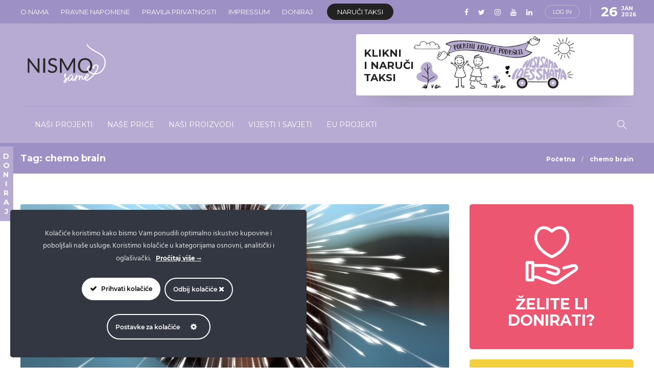

--- FILE ---
content_type: text/html; charset=UTF-8
request_url: https://nismosame.com/tag/chemo-brain/
body_size: 35785
content:
<!DOCTYPE html>
<html lang="en-US">
<head>
	<meta charset="UTF-8">
			<meta name="viewport" content="width=device-width, initial-scale=1">
		<meta name='robots' content='index, follow, max-image-preview:large, max-snippet:-1, max-video-preview:-1' />

	<!-- This site is optimized with the Yoast SEO plugin v24.4 - https://yoast.com/wordpress/plugins/seo/ -->
	<title>chemo brain - Nismo Same</title><link rel="preload" as="style" href="https://fonts.googleapis.com/css?family=Montserrat%3A300%2C400%2C400i%2C700%7COpen%20Sans%3A300%2C400%2C400i%2C700%7CMontserrat&#038;display=swap" /><link rel="stylesheet" href="https://fonts.googleapis.com/css?family=Montserrat%3A300%2C400%2C400i%2C700%7COpen%20Sans%3A300%2C400%2C400i%2C700%7CMontserrat&#038;display=swap" media="print" onload="this.media='all'" /><noscript><link rel="stylesheet" href="https://fonts.googleapis.com/css?family=Montserrat%3A300%2C400%2C400i%2C700%7COpen%20Sans%3A300%2C400%2C400i%2C700%7CMontserrat&#038;display=swap" /></noscript>
	<link rel="canonical" href="https://nismosame.com/tag/chemo-brain/" />
	<meta property="og:locale" content="en_US" />
	<meta property="og:type" content="article" />
	<meta property="og:title" content="chemo brain - Nismo Same" />
	<meta property="og:url" content="https://nismosame.com/tag/chemo-brain/" />
	<meta property="og:site_name" content="Nismo Same" />
	<meta name="twitter:card" content="summary_large_image" />
	<script type="application/ld+json" class="yoast-schema-graph">{"@context":"https://schema.org","@graph":[{"@type":"CollectionPage","@id":"https://nismosame.com/tag/chemo-brain/","url":"https://nismosame.com/tag/chemo-brain/","name":"chemo brain - Nismo Same","isPartOf":{"@id":"https://nismosame.com/#website"},"primaryImageOfPage":{"@id":"https://nismosame.com/tag/chemo-brain/#primaryimage"},"image":{"@id":"https://nismosame.com/tag/chemo-brain/#primaryimage"},"thumbnailUrl":"https://nismosame.com/wp-content/uploads/2024/08/woman-4388764_1280.jpg","breadcrumb":{"@id":"https://nismosame.com/tag/chemo-brain/#breadcrumb"},"inLanguage":"en-US"},{"@type":"ImageObject","inLanguage":"en-US","@id":"https://nismosame.com/tag/chemo-brain/#primaryimage","url":"https://nismosame.com/wp-content/uploads/2024/08/woman-4388764_1280.jpg","contentUrl":"https://nismosame.com/wp-content/uploads/2024/08/woman-4388764_1280.jpg","width":1280,"height":853},{"@type":"BreadcrumbList","@id":"https://nismosame.com/tag/chemo-brain/#breadcrumb","itemListElement":[{"@type":"ListItem","position":1,"name":"Početna stranica","item":"https://nismosame.com/"},{"@type":"ListItem","position":2,"name":"chemo brain"}]},{"@type":"WebSite","@id":"https://nismosame.com/#website","url":"https://nismosame.com/","name":"Nismo Same","description":"Stranica posvećena ženama koje se bore s malignim bolestima.","publisher":{"@id":"https://nismosame.com/#organization"},"potentialAction":[{"@type":"SearchAction","target":{"@type":"EntryPoint","urlTemplate":"https://nismosame.com/?s={search_term_string}"},"query-input":{"@type":"PropertyValueSpecification","valueRequired":true,"valueName":"search_term_string"}}],"inLanguage":"en-US"},{"@type":"Organization","@id":"https://nismosame.com/#organization","name":"Nismo same","url":"https://nismosame.com/","logo":{"@type":"ImageObject","inLanguage":"en-US","@id":"https://nismosame.com/#/schema/logo/image/","url":"https://nismosame.com/wp-content/uploads/2020/03/favicon.png","contentUrl":"https://nismosame.com/wp-content/uploads/2020/03/favicon.png","width":512,"height":512,"caption":"Nismo same"},"image":{"@id":"https://nismosame.com/#/schema/logo/image/"}}]}</script>
	<!-- / Yoast SEO plugin. -->


<link rel='dns-prefetch' href='//www.google.com' />
<link rel='dns-prefetch' href='//www.googletagmanager.com' />
<link rel='dns-prefetch' href='//fonts.googleapis.com' />
<link href='https://fonts.gstatic.com' crossorigin rel='preconnect' />
<link rel="alternate" type="application/rss+xml" title="Nismo Same &raquo; Feed" href="https://nismosame.com/feed/" />
<link rel="alternate" type="application/rss+xml" title="Nismo Same &raquo; Comments Feed" href="https://nismosame.com/comments/feed/" />
<link rel="alternate" type="application/rss+xml" title="Nismo Same &raquo; chemo brain Tag Feed" href="https://nismosame.com/tag/chemo-brain/feed/" />
<link rel='stylesheet' id='ct-ultimate-gdpr-cookie-popup-css' href='https://nismosame.com/wp-content/plugins/ct-ultimate-gdpr/assets/css/cookie-popup.min.css?ver=6.5.7' type='text/css' media='all' />
<link data-minify="1" rel='stylesheet' id='ct-ultimate-gdpr-custom-fonts-css' href='https://nismosame.com/wp-content/cache/min/1/wp-content/plugins/ct-ultimate-gdpr/assets/css/fonts/fonts.css?ver=1763995898' type='text/css' media='all' />
<link data-minify="1" rel='stylesheet' id='dashicons-css' href='https://nismosame.com/wp-content/cache/min/1/wp-includes/css/dashicons.min.css?ver=1763995898' type='text/css' media='all' />
<style id='dashicons-inline-css' type='text/css'>
[data-font="Dashicons"]:before {font-family: 'Dashicons' !important;content: attr(data-icon) !important;speak: none !important;font-weight: normal !important;font-variant: normal !important;text-transform: none !important;line-height: 1 !important;font-style: normal !important;-webkit-font-smoothing: antialiased !important;-moz-osx-font-smoothing: grayscale !important;}
</style>
<style id='wp-emoji-styles-inline-css' type='text/css'>

	img.wp-smiley, img.emoji {
		display: inline !important;
		border: none !important;
		box-shadow: none !important;
		height: 1em !important;
		width: 1em !important;
		margin: 0 0.07em !important;
		vertical-align: -0.1em !important;
		background: none !important;
		padding: 0 !important;
	}
</style>
<link rel='stylesheet' id='wp-block-library-css' href='https://nismosame.com/wp-includes/css/dist/block-library/style.min.css?ver=6.5.7' type='text/css' media='all' />
<style id='safe-svg-svg-icon-style-inline-css' type='text/css'>
.safe-svg-cover{text-align:center}.safe-svg-cover .safe-svg-inside{display:inline-block;max-width:100%}.safe-svg-cover svg{height:100%;max-height:100%;max-width:100%;width:100%}

</style>
<style id='classic-theme-styles-inline-css' type='text/css'>
/*! This file is auto-generated */
.wp-block-button__link{color:#fff;background-color:#32373c;border-radius:9999px;box-shadow:none;text-decoration:none;padding:calc(.667em + 2px) calc(1.333em + 2px);font-size:1.125em}.wp-block-file__button{background:#32373c;color:#fff;text-decoration:none}
</style>
<style id='global-styles-inline-css' type='text/css'>
body{--wp--preset--color--black: #000000;--wp--preset--color--cyan-bluish-gray: #abb8c3;--wp--preset--color--white: #ffffff;--wp--preset--color--pale-pink: #f78da7;--wp--preset--color--vivid-red: #cf2e2e;--wp--preset--color--luminous-vivid-orange: #ff6900;--wp--preset--color--luminous-vivid-amber: #fcb900;--wp--preset--color--light-green-cyan: #7bdcb5;--wp--preset--color--vivid-green-cyan: #00d084;--wp--preset--color--pale-cyan-blue: #8ed1fc;--wp--preset--color--vivid-cyan-blue: #0693e3;--wp--preset--color--vivid-purple: #9b51e0;--wp--preset--gradient--vivid-cyan-blue-to-vivid-purple: linear-gradient(135deg,rgba(6,147,227,1) 0%,rgb(155,81,224) 100%);--wp--preset--gradient--light-green-cyan-to-vivid-green-cyan: linear-gradient(135deg,rgb(122,220,180) 0%,rgb(0,208,130) 100%);--wp--preset--gradient--luminous-vivid-amber-to-luminous-vivid-orange: linear-gradient(135deg,rgba(252,185,0,1) 0%,rgba(255,105,0,1) 100%);--wp--preset--gradient--luminous-vivid-orange-to-vivid-red: linear-gradient(135deg,rgba(255,105,0,1) 0%,rgb(207,46,46) 100%);--wp--preset--gradient--very-light-gray-to-cyan-bluish-gray: linear-gradient(135deg,rgb(238,238,238) 0%,rgb(169,184,195) 100%);--wp--preset--gradient--cool-to-warm-spectrum: linear-gradient(135deg,rgb(74,234,220) 0%,rgb(151,120,209) 20%,rgb(207,42,186) 40%,rgb(238,44,130) 60%,rgb(251,105,98) 80%,rgb(254,248,76) 100%);--wp--preset--gradient--blush-light-purple: linear-gradient(135deg,rgb(255,206,236) 0%,rgb(152,150,240) 100%);--wp--preset--gradient--blush-bordeaux: linear-gradient(135deg,rgb(254,205,165) 0%,rgb(254,45,45) 50%,rgb(107,0,62) 100%);--wp--preset--gradient--luminous-dusk: linear-gradient(135deg,rgb(255,203,112) 0%,rgb(199,81,192) 50%,rgb(65,88,208) 100%);--wp--preset--gradient--pale-ocean: linear-gradient(135deg,rgb(255,245,203) 0%,rgb(182,227,212) 50%,rgb(51,167,181) 100%);--wp--preset--gradient--electric-grass: linear-gradient(135deg,rgb(202,248,128) 0%,rgb(113,206,126) 100%);--wp--preset--gradient--midnight: linear-gradient(135deg,rgb(2,3,129) 0%,rgb(40,116,252) 100%);--wp--preset--font-size--small: 13px;--wp--preset--font-size--medium: 20px;--wp--preset--font-size--large: 36px;--wp--preset--font-size--x-large: 42px;--wp--preset--font-family--inter: "Inter", sans-serif;--wp--preset--font-family--cardo: Cardo;--wp--preset--spacing--20: 0.44rem;--wp--preset--spacing--30: 0.67rem;--wp--preset--spacing--40: 1rem;--wp--preset--spacing--50: 1.5rem;--wp--preset--spacing--60: 2.25rem;--wp--preset--spacing--70: 3.38rem;--wp--preset--spacing--80: 5.06rem;--wp--preset--shadow--natural: 6px 6px 9px rgba(0, 0, 0, 0.2);--wp--preset--shadow--deep: 12px 12px 50px rgba(0, 0, 0, 0.4);--wp--preset--shadow--sharp: 6px 6px 0px rgba(0, 0, 0, 0.2);--wp--preset--shadow--outlined: 6px 6px 0px -3px rgba(255, 255, 255, 1), 6px 6px rgba(0, 0, 0, 1);--wp--preset--shadow--crisp: 6px 6px 0px rgba(0, 0, 0, 1);}:where(.is-layout-flex){gap: 0.5em;}:where(.is-layout-grid){gap: 0.5em;}body .is-layout-flex{display: flex;}body .is-layout-flex{flex-wrap: wrap;align-items: center;}body .is-layout-flex > *{margin: 0;}body .is-layout-grid{display: grid;}body .is-layout-grid > *{margin: 0;}:where(.wp-block-columns.is-layout-flex){gap: 2em;}:where(.wp-block-columns.is-layout-grid){gap: 2em;}:where(.wp-block-post-template.is-layout-flex){gap: 1.25em;}:where(.wp-block-post-template.is-layout-grid){gap: 1.25em;}.has-black-color{color: var(--wp--preset--color--black) !important;}.has-cyan-bluish-gray-color{color: var(--wp--preset--color--cyan-bluish-gray) !important;}.has-white-color{color: var(--wp--preset--color--white) !important;}.has-pale-pink-color{color: var(--wp--preset--color--pale-pink) !important;}.has-vivid-red-color{color: var(--wp--preset--color--vivid-red) !important;}.has-luminous-vivid-orange-color{color: var(--wp--preset--color--luminous-vivid-orange) !important;}.has-luminous-vivid-amber-color{color: var(--wp--preset--color--luminous-vivid-amber) !important;}.has-light-green-cyan-color{color: var(--wp--preset--color--light-green-cyan) !important;}.has-vivid-green-cyan-color{color: var(--wp--preset--color--vivid-green-cyan) !important;}.has-pale-cyan-blue-color{color: var(--wp--preset--color--pale-cyan-blue) !important;}.has-vivid-cyan-blue-color{color: var(--wp--preset--color--vivid-cyan-blue) !important;}.has-vivid-purple-color{color: var(--wp--preset--color--vivid-purple) !important;}.has-black-background-color{background-color: var(--wp--preset--color--black) !important;}.has-cyan-bluish-gray-background-color{background-color: var(--wp--preset--color--cyan-bluish-gray) !important;}.has-white-background-color{background-color: var(--wp--preset--color--white) !important;}.has-pale-pink-background-color{background-color: var(--wp--preset--color--pale-pink) !important;}.has-vivid-red-background-color{background-color: var(--wp--preset--color--vivid-red) !important;}.has-luminous-vivid-orange-background-color{background-color: var(--wp--preset--color--luminous-vivid-orange) !important;}.has-luminous-vivid-amber-background-color{background-color: var(--wp--preset--color--luminous-vivid-amber) !important;}.has-light-green-cyan-background-color{background-color: var(--wp--preset--color--light-green-cyan) !important;}.has-vivid-green-cyan-background-color{background-color: var(--wp--preset--color--vivid-green-cyan) !important;}.has-pale-cyan-blue-background-color{background-color: var(--wp--preset--color--pale-cyan-blue) !important;}.has-vivid-cyan-blue-background-color{background-color: var(--wp--preset--color--vivid-cyan-blue) !important;}.has-vivid-purple-background-color{background-color: var(--wp--preset--color--vivid-purple) !important;}.has-black-border-color{border-color: var(--wp--preset--color--black) !important;}.has-cyan-bluish-gray-border-color{border-color: var(--wp--preset--color--cyan-bluish-gray) !important;}.has-white-border-color{border-color: var(--wp--preset--color--white) !important;}.has-pale-pink-border-color{border-color: var(--wp--preset--color--pale-pink) !important;}.has-vivid-red-border-color{border-color: var(--wp--preset--color--vivid-red) !important;}.has-luminous-vivid-orange-border-color{border-color: var(--wp--preset--color--luminous-vivid-orange) !important;}.has-luminous-vivid-amber-border-color{border-color: var(--wp--preset--color--luminous-vivid-amber) !important;}.has-light-green-cyan-border-color{border-color: var(--wp--preset--color--light-green-cyan) !important;}.has-vivid-green-cyan-border-color{border-color: var(--wp--preset--color--vivid-green-cyan) !important;}.has-pale-cyan-blue-border-color{border-color: var(--wp--preset--color--pale-cyan-blue) !important;}.has-vivid-cyan-blue-border-color{border-color: var(--wp--preset--color--vivid-cyan-blue) !important;}.has-vivid-purple-border-color{border-color: var(--wp--preset--color--vivid-purple) !important;}.has-vivid-cyan-blue-to-vivid-purple-gradient-background{background: var(--wp--preset--gradient--vivid-cyan-blue-to-vivid-purple) !important;}.has-light-green-cyan-to-vivid-green-cyan-gradient-background{background: var(--wp--preset--gradient--light-green-cyan-to-vivid-green-cyan) !important;}.has-luminous-vivid-amber-to-luminous-vivid-orange-gradient-background{background: var(--wp--preset--gradient--luminous-vivid-amber-to-luminous-vivid-orange) !important;}.has-luminous-vivid-orange-to-vivid-red-gradient-background{background: var(--wp--preset--gradient--luminous-vivid-orange-to-vivid-red) !important;}.has-very-light-gray-to-cyan-bluish-gray-gradient-background{background: var(--wp--preset--gradient--very-light-gray-to-cyan-bluish-gray) !important;}.has-cool-to-warm-spectrum-gradient-background{background: var(--wp--preset--gradient--cool-to-warm-spectrum) !important;}.has-blush-light-purple-gradient-background{background: var(--wp--preset--gradient--blush-light-purple) !important;}.has-blush-bordeaux-gradient-background{background: var(--wp--preset--gradient--blush-bordeaux) !important;}.has-luminous-dusk-gradient-background{background: var(--wp--preset--gradient--luminous-dusk) !important;}.has-pale-ocean-gradient-background{background: var(--wp--preset--gradient--pale-ocean) !important;}.has-electric-grass-gradient-background{background: var(--wp--preset--gradient--electric-grass) !important;}.has-midnight-gradient-background{background: var(--wp--preset--gradient--midnight) !important;}.has-small-font-size{font-size: var(--wp--preset--font-size--small) !important;}.has-medium-font-size{font-size: var(--wp--preset--font-size--medium) !important;}.has-large-font-size{font-size: var(--wp--preset--font-size--large) !important;}.has-x-large-font-size{font-size: var(--wp--preset--font-size--x-large) !important;}
.wp-block-navigation a:where(:not(.wp-element-button)){color: inherit;}
:where(.wp-block-post-template.is-layout-flex){gap: 1.25em;}:where(.wp-block-post-template.is-layout-grid){gap: 1.25em;}
:where(.wp-block-columns.is-layout-flex){gap: 2em;}:where(.wp-block-columns.is-layout-grid){gap: 2em;}
.wp-block-pullquote{font-size: 1.5em;line-height: 1.6;}
</style>
<link rel='stylesheet' id='ct-ultimate-gdpr-css' href='https://nismosame.com/wp-content/plugins/ct-ultimate-gdpr/assets/css/style.min.css?ver=5.3.9' type='text/css' media='all' />
<link data-minify="1" rel='stylesheet' id='ct-ultimate-gdpr-font-awesome-css' href='https://nismosame.com/wp-content/cache/min/1/wp-content/plugins/ct-ultimate-gdpr/assets/css/fonts/font-awesome/css/font-awesome.min.css?ver=1763995899' type='text/css' media='all' />
<link data-minify="1" rel='stylesheet' id='magic-liquidizer-table-style-css' href='https://nismosame.com/wp-content/cache/min/1/wp-content/plugins/magic-liquidizer-responsive-table/idcss/ml-responsive-table.css?ver=1763995899' type='text/css' media='all' />
<link data-minify="1" rel='stylesheet' id='printomatic-css-css' href='https://nismosame.com/wp-content/cache/min/1/wp-content/plugins/print-o-matic/css/style.css?ver=1763995899' type='text/css' media='all' />
<link data-minify="1" rel='stylesheet' id='widgetopts-styles-css' href='https://nismosame.com/wp-content/cache/min/1/wp-content/plugins/widget-options/assets/css/widget-options.css?ver=1763995899' type='text/css' media='all' />
<link data-minify="1" rel='stylesheet' id='woocommerce-layout-css' href='https://nismosame.com/wp-content/cache/min/1/wp-content/plugins/woocommerce/assets/css/woocommerce-layout.css?ver=1763995899' type='text/css' media='all' />
<link data-minify="1" rel='stylesheet' id='woocommerce-smallscreen-css' href='https://nismosame.com/wp-content/cache/min/1/wp-content/plugins/woocommerce/assets/css/woocommerce-smallscreen.css?ver=1763995899' type='text/css' media='only screen and (max-width: 768px)' />
<link data-minify="1" rel='stylesheet' id='woocommerce-general-css' href='https://nismosame.com/wp-content/cache/min/1/wp-content/plugins/woocommerce/assets/css/woocommerce.css?ver=1763995899' type='text/css' media='all' />
<style id='woocommerce-inline-inline-css' type='text/css'>
.woocommerce form .form-row .required { visibility: visible; }
</style>
<link data-minify="1" rel='stylesheet' id='ppress-frontend-css' href='https://nismosame.com/wp-content/cache/min/1/wp-content/plugins/wp-user-avatar/assets/css/frontend.min.css?ver=1763995899' type='text/css' media='all' />
<link rel='stylesheet' id='ppress-flatpickr-css' href='https://nismosame.com/wp-content/plugins/wp-user-avatar/assets/flatpickr/flatpickr.min.css?ver=4.15.18' type='text/css' media='all' />
<link rel='stylesheet' id='ppress-select2-css' href='https://nismosame.com/wp-content/plugins/wp-user-avatar/assets/select2/select2.min.css?ver=6.5.7' type='text/css' media='all' />
<link rel='stylesheet' id='ct-ultimate-gdpr-jquery-ui-css' href='https://nismosame.com/wp-content/plugins/ct-ultimate-gdpr/assets/css/jquery-ui.min.css?ver=6.5.7' type='text/css' media='all' />
<link data-minify="1" rel='stylesheet' id='gridzy-additional-skins-css' href='https://nismosame.com/wp-content/cache/min/1/wp-content/plugins/gridzy/lib/gridzy/gridzy-additional-skins.css?ver=1763995899' type='text/css' media='all' />
<link data-minify="1" rel='stylesheet' id='gridzy-style-css' href='https://nismosame.com/wp-content/cache/min/1/wp-content/plugins/gridzy/lib/gridzy/gridzy-1.3.css?ver=1763995899' type='text/css' media='all' />
<link data-minify="1" rel='stylesheet' id='gridzy-wp-offset-css' href='https://nismosame.com/wp-content/cache/min/1/wp-content/plugins/gridzy/lib/gridzy/gridzy-wp-offset.css?ver=1763995899' type='text/css' media='all' />
<link data-minify="1" rel='stylesheet' id='bootstrap-css' href='https://nismosame.com/wp-content/cache/min/1/wp-content/themes/gillion/css/plugins/bootstrap.min.css?ver=1763995899' type='text/css' media='all' />
<link data-minify="1" rel='stylesheet' id='font-awesome-css' href='https://nismosame.com/wp-content/cache/min/1/wp-content/themes/gillion/css/plugins/font-awesome.min.css?ver=1763995899' type='text/css' media='all' />
<style id='font-awesome-inline-css' type='text/css'>
[data-font="FontAwesome"]:before {font-family: 'FontAwesome' !important;content: attr(data-icon) !important;speak: none !important;font-weight: normal !important;font-variant: normal !important;text-transform: none !important;line-height: 1 !important;font-style: normal !important;-webkit-font-smoothing: antialiased !important;-moz-osx-font-smoothing: grayscale !important;}
</style>
<link data-minify="1" rel='stylesheet' id='gillion-plugins-css' href='https://nismosame.com/wp-content/cache/min/1/wp-content/themes/gillion/css/plugins.css?ver=1763995899' type='text/css' media='all' />
<link data-minify="1" rel='stylesheet' id='gillion-styles-css' href='https://nismosame.com/wp-content/cache/min/1/wp-content/themes/gillion/style.css?ver=1763995900' type='text/css' media='all' />
<link data-minify="1" rel='stylesheet' id='gillion-responsive-css' href='https://nismosame.com/wp-content/cache/min/1/wp-content/themes/gillion/css/responsive.css?ver=1763995900' type='text/css' media='all' />
<style id='gillion-responsive-inline-css' type='text/css'>
@media (min-width: 1250px) {.container { max-width: 1200px!important;min-width: 1200px!important; width: 1200px!important;}/* Elementor Page Builder */.elementor-section-boxed.elementor-top-section > .elementor-container { width: 1200px;min-width: auto;max-width: 100%; }.elementor-section-boxed.elementor-top-section > .elementor-container .elementor-section > .elementor-container {width: 100%;}} 



</style>
<link data-minify="1" rel='stylesheet' id='gillion-theme-settings-css' href='https://nismosame.com/wp-content/cache/min/1/wp-content/uploads/gillion-dynamic-styles.css?ver=1763995900' type='text/css' media='all' />
<link data-minify="1" rel='stylesheet' id='plyr-css' href='https://nismosame.com/wp-content/cache/min/1/wp-content/themes/gillion/css/plugins/plyr.css?ver=1763995900' type='text/css' media='all' />
<link data-minify="1" rel='stylesheet' id='gillion-woocommerce-css' href='https://nismosame.com/wp-content/cache/min/1/wp-content/themes/gillion/css/woocommerce.css?ver=1763995900' type='text/css' media='all' />

<noscript></noscript><script type="text/javascript" src="https://nismosame.com/wp-content/plugins/ct-ultimate-gdpr/assets/js/load-deferred-assets.js?ver=6.5.7" id="ct-ultimate-gdpr-defer-assets-js" defer></script>
<script type="text/javascript" id="ct-ultimate-gdpr-cookie-block-js-extra">
/* <![CDATA[ */
var ct_ultimate_gdpr_cookie_block = {"blocked":["APISID","CONSENT","GPS","HSID","LOGIN_INFO","PREF","SAPISID","SID","SSID","VISITOR_INFO1_LIVE","YSC"],"level":"2"};
var ct_ultimate_gdpr_popup_close = {"cookie_popup_button_close":""};
/* ]]> */
</script>
<script type="text/javascript" src="https://nismosame.com/wp-content/plugins/ct-ultimate-gdpr/assets/js/cookie-block.js?ver=5.3.9" id="ct-ultimate-gdpr-cookie-block-js" defer></script>
<script type="text/javascript" src="https://nismosame.com/wp-includes/js/jquery/jquery.min.js?ver=3.7.1" id="jquery-core-js" defer></script>
<script type="text/javascript" src="https://nismosame.com/wp-includes/js/jquery/jquery-migrate.min.js?ver=3.4.1" id="jquery-migrate-js" defer></script>
<script type="text/javascript" src="https://nismosame.com/wp-content/plugins/ct-ultimate-gdpr/assets/js/service-facebook-pixel.js?ver=6.5.7" id="ct-ultimate-gdpr-service-facebook-pixel-js" defer></script>
<script type="text/javascript" src="https://nismosame.com/wp-content/plugins/magic-liquidizer-responsive-table/idjs/ml.responsive.table.min.js?ver=2.0.3" id="magic-liquidizer-table-js" defer></script>
<script type="text/javascript" src="https://nismosame.com/wp-content/plugins/woocommerce/assets/js/jquery-blockui/jquery.blockUI.min.js?ver=2.7.0-wc.9.4.4" id="jquery-blockui-js" data-wp-strategy="defer" defer></script>
<script type="text/javascript" id="wc-add-to-cart-js-extra">
/* <![CDATA[ */
var wc_add_to_cart_params = {"ajax_url":"\/wp-admin\/admin-ajax.php","wc_ajax_url":"\/?wc-ajax=%%endpoint%%","i18n_view_cart":"View cart","cart_url":"https:\/\/nismosame.com\/kosarica\/","is_cart":"","cart_redirect_after_add":"yes"};
/* ]]> */
</script>
<script type="text/javascript" src="https://nismosame.com/wp-content/plugins/woocommerce/assets/js/frontend/add-to-cart.min.js?ver=9.4.4" id="wc-add-to-cart-js" data-wp-strategy="defer" defer></script>
<script type="text/javascript" src="https://nismosame.com/wp-content/plugins/woocommerce/assets/js/js-cookie/js.cookie.min.js?ver=2.1.4-wc.9.4.4" id="js-cookie-js" defer="defer" data-wp-strategy="defer"></script>
<script type="text/javascript" id="woocommerce-js-extra">
/* <![CDATA[ */
var woocommerce_params = {"ajax_url":"\/wp-admin\/admin-ajax.php","wc_ajax_url":"\/?wc-ajax=%%endpoint%%"};
/* ]]> */
</script>
<script type="text/javascript" src="https://nismosame.com/wp-content/plugins/woocommerce/assets/js/frontend/woocommerce.min.js?ver=9.4.4" id="woocommerce-js" defer="defer" data-wp-strategy="defer"></script>
<script type="text/javascript" src="https://nismosame.com/wp-content/plugins/wp-user-avatar/assets/flatpickr/flatpickr.min.js?ver=4.15.18" id="ppress-flatpickr-js" defer></script>
<script type="text/javascript" src="https://nismosame.com/wp-content/plugins/wp-user-avatar/assets/select2/select2.min.js?ver=4.15.18" id="ppress-select2-js" defer></script>
<script type="text/javascript" src="https://nismosame.com/wp-content/plugins/js_composer/assets/js/vendors/woocommerce-add-to-cart.js?ver=7.6" id="vc_woocommerce-add-to-cart-js-js" defer></script>
<script type="text/javascript" id="ct-ultimate-gdpr-cookie-list-js-extra">
/* <![CDATA[ */
var ct_ultimate_gdpr_cookie_list = {"list":[{"cookie_name":"tsrce","cookie_type_label":"osnovne","first_or_third_party":"Third party","can_be_blocked":"","session_or_persistent":"Persistent","expiry_time":"1676730055.2386","purpose":""},{"cookie_name":"DEVICE_INFO","cookie_type_label":"osnovne","first_or_third_party":"Third party","can_be_blocked":"","session_or_persistent":"Persistent","expiry_time":"1692022796.0995","purpose":""},{"cookie_name":"APISID, CONSENT, GPS, HSID, LOGIN_INFO, PREF, SAPISID, SID, SSID, VISITOR_INFO1_LIVE, YSC","cookie_type_label":"funkcionalnost","first_or_third_party":"Third party","can_be_blocked":"1","session_or_persistent":"Persistent","expiry_time":"","purpose":""},{"cookie_name":"wp-wpml_current_admin_language_d41d8cd98f00b204e9800998ecf8427e","cookie_type_label":"osnovne","first_or_third_party":"Third party","can_be_blocked":"1","session_or_persistent":"Persistent","expiry_time":"1676557111.6553","purpose":""},{"cookie_name":"wp-wpml_current_language","cookie_type_label":"osnovne","first_or_third_party":"Third party","can_be_blocked":"1","session_or_persistent":"Persistent","expiry_time":"1676557074.5638","purpose":""},{"cookie_name":"PHPSESSID","cookie_type_label":"osnovne","first_or_third_party":"Third party","can_be_blocked":"1","session_or_persistent":"Session","expiry_time":"","purpose":""},{"cookie_name":"wordpress_logged_in_5d3b9124a345633aba346b53932a8b73","cookie_type_label":"osnovne","first_or_third_party":"Third party","can_be_blocked":"1","session_or_persistent":"Session","expiry_time":"","purpose":""},{"cookie_name":"_GRECAPTCHA","cookie_type_label":"osnovne","first_or_third_party":"Third party","can_be_blocked":"","session_or_persistent":"Persistent","expiry_time":"1692022682.9296","purpose":""},{"cookie_name":"wordpress_sec_5d3b9124a345633aba346b53932a8b73","cookie_type_label":"osnovne","first_or_third_party":"Third party","can_be_blocked":"1","session_or_persistent":"Session","expiry_time":"","purpose":""},{"cookie_name":"wordpress_sec_6509d6972772a96527edf8978ab87d45","cookie_type_label":"osnovne","first_or_third_party":"Third party","can_be_blocked":"1","session_or_persistent":"Session","expiry_time":"","purpose":""},{"cookie_name":"wordpress_logged_in_6509d6972772a96527edf8978ab87d45","cookie_type_label":"osnovne","first_or_third_party":"Third party","can_be_blocked":"1","session_or_persistent":"Session","expiry_time":"","purpose":""},{"cookie_name":"woocommerce_*, wp_woocommerce_*, wc_cart_hash_*, wc_fragments_*","cookie_type_label":"osnovne","first_or_third_party":"Third party","can_be_blocked":"","session_or_persistent":"Persistent","expiry_time":"","purpose":""}]};
/* ]]> */
</script>
<script type="text/javascript" src="https://nismosame.com/wp-content/plugins/ct-ultimate-gdpr/assets/js/cookie-list.js?ver=5.3.9" id="ct-ultimate-gdpr-cookie-list-js" defer></script>
<script type="text/javascript" src="https://nismosame.com/wp-content/plugins/ct-ultimate-gdpr/assets/js/shortcode-block-cookie.js?ver=5.3.9" id="ct-ultimate-gdpr-shortcode-block-cookie-js" defer></script>
<script type="text/javascript" src="https://nismosame.com/wp-content/plugins/gridzy/lib/gridzy/gridzy-1.3.min.js?ver=6.5.7" id="gridzy-script-js" defer></script>
<script type="text/javascript" src="https://nismosame.com/wp-content/plugins/gridzy/lib/gridzy/gridzy-init.js?ver=6.5.7" id="gridzy-init-js" defer></script>
<script type="text/javascript" src="https://nismosame.com/wp-content/themes/gillion/js/plugins.js?ver=6.5.7" id="gillion-plugins-js" defer></script>
<script type="text/javascript" id="gillion-scripts-js-extra">
/* <![CDATA[ */
var gillion_loadmore_posts = {"ajax_url":"https:\/\/nismosame.com\/wp-admin\/admin-ajax.php"};
var gillion = {"siteurl":"https:\/\/nismosame.com\/","loggedin":"","page_loader":"0","notice":"","header_animation_dropdown_delay":"1000","header_animation_dropdown":"easeOutQuint","header_animation_dropdown_speed":"300","lightbox_opacity":"0.88","lightbox_transition":"elastic","page_numbers_prev":"Previous","page_numbers_next":"Next","rtl_support":"","footer_parallax":"","social_share":"{\"facebook\":\"1\",\"linkedin\":\"1\",\"whatsapp\":\"1\",\"messenger\":\"1\"}","text_show_all":"Show All","single_post_slider_parallax":"1"};
/* ]]> */
</script>
<script type="text/javascript" src="https://nismosame.com/wp-content/themes/gillion/js/scripts.js?ver=6.5.7" id="gillion-scripts-js" defer></script>
<script type="text/javascript" src="https://nismosame.com/wp-content/themes/gillion/js/plugins/plyr.min.js?ver=6.5.7" id="plyr-js" defer></script>

<!-- Google tag (gtag.js) snippet added by Site Kit -->

<!-- Google Analytics snippet added by Site Kit -->
<script type="text/javascript" src="https://www.googletagmanager.com/gtag/js?id=GT-PZ64V73" id="google_gtagjs-js" async></script>
<script type="text/javascript" id="google_gtagjs-js-after">
/* <![CDATA[ */
window.dataLayer = window.dataLayer || [];function gtag(){dataLayer.push(arguments);}
gtag("set","linker",{"domains":["nismosame.com"]});
gtag("js", new Date());
gtag("set", "developer_id.dZTNiMT", true);
gtag("config", "GT-PZ64V73");
/* ]]> */
</script>

<!-- End Google tag (gtag.js) snippet added by Site Kit -->
<script></script><link rel="https://api.w.org/" href="https://nismosame.com/wp-json/" /><link rel="alternate" type="application/json" href="https://nismosame.com/wp-json/wp/v2/tags/795" /><link rel="EditURI" type="application/rsd+xml" title="RSD" href="https://nismosame.com/xmlrpc.php?rsd" />
<meta name="generator" content="WordPress 6.5.7" />
<meta name="generator" content="WooCommerce 9.4.4" />
<meta name="generator" content="Redux 4.5.8" /><meta name="generator" content="Site Kit by Google 1.146.0" /><style type="text/css" id="simple-css-output">audio, video, iframe { margin:0!important; width:100%!important;}@-webkit-keyframes fadeIn { from { opacity:0; -webkit-transform: translate(0,-5px); transform: translate(0,-5px); } to { opacity:1; -webkit-transform: translate(0,0); transform: translate(0,0); }}@-moz-keyframes fadeIn { from { opacity:0; -webkit-transform: translate(0,-5px); transform: translate(0,-5px); } to { opacity:1; -webkit-transform: translate(0,0); transform: translate(0,0); }}.lokacijavrijeme .vc_do_icon { margin-bottom: 20px!important;}.neaktivno { pointer-events: none;}.bezruba .vc_column-inner { padding: 0!important;}.sh-post-author .sh-post-author-avatar img { background: #eee;}.vc_row.wpb_row.vc_row-fluid.sponzori { margin-bottom: 60px;}.vc_icon_element.vc_icon_element-outer .vc_icon_element-inner.vc_icon_element-size-xl .vc_icon_element-icon { font-size: 4em !important;}.lokacijavrijeme p { margin: 0!important;}.bezsadrzaja { pointer-events: none;}.bezsadrzaja i { display: none!important;}.siviokvir .vc_column-inner { background: #eee; border-radius: 6px; padding: 0 30px;}.vc_toggle_content { margin-top: 10px; margin-bottom: 40px;}.fa-gear:before, .fa-cog:before { display: block; padding: 5px 10px;}.mjestovrijeme .wpb_text_column.wpb_content_element { background: #f9f9f9; padding: 20px 30px;}p.gform_required_legend { display: none;}.nomargin { margin: 0;}.bezruba .wpb_single_image { margin: 0;}.bezruba .vc_column-inner img { box-shadow: none!important;}img.zaklada { box-shadow: none!important;}img.stalniprik { width:160px!important; margin: 40px 0;}.ledinelogo img { width:200px!important; margin: 40px 0;}table td:last-child { word-break: break-word;}.gform_wrapper.gravity-theme .ginput_container_date input,.gform_wrapper.gravity-theme .gfield input.medium, .gform_wrapper.gravity-theme .gfield select.medium { width: 100%;}.woocommerce .col2-set .col-1, .woocommerce-page .col2-set .col-1 {width:100%;}.topelement .vc_column-inner {padding-top: 0!important;}.neodustajem { background: #bfb3d5;}.neodustajem .vc_column-inner { padding:0!important;} .woocommerce-header.step1 .woocommerce-header-item-cart .woocommerce-header-icon i, .woocommerce-header.step2 .woocommerce-header-item-checkout .woocommerce-header-icon i, .woocommerce-header.step3 .woocommerce-header-item-complate .woocommerce-header-icon i { color:#9c90c5;}.woocommerce-header.step1 .woocommerce-header-item-cart .woocommerce-header-icon span, .woocommerce-header.step1 .woocommerce-header-item-cart:after, .woocommerce-header.step2 .woocommerce-header-item-checkout .woocommerce-header-icon span, .woocommerce-header.step2 .woocommerce-header-item-checkout:before, .woocommerce-header.step2 .woocommerce-header-item-checkout:after, .woocommerce-header.step3 .woocommerce-header-item-complate .woocommerce-header-icon span, .woocommerce-header.step3 .woocommerce-header-item-complate:before { background-color:#9c90c5; }.woocommerce-header.step1 .woocommerce-header-item-cart .woocommerce-header-icon, .woocommerce-header.step2 .woocommerce-header-item-checkout .woocommerce-header-icon, .woocommerce-header.step3 .woocommerce-header-item-complate .woocommerce-header-icon { border-color:#9c90c5;}.home .page-description p,.home.gillion-woocommerce h1.page-title {display:none;}.home .bezmargine.korekcija {background:#9c90c5;}.post-type-content .post-thumnail-caption { font-weight: 600; font-size: 13px; }.kampanjauseli .brojcek p { font-size: 120px; line-height:100px; text-align: center;}.kampanjauseli { margin-bottom: 40px;}.kampanjauseli h2 {text-transform:uppercase;}span.plusikonica { background: #39df9e; width: 20px; display: inline-block; color: #fff; font-weight: 500; text-align: center; border-radius: 30px; font-size:20px; line-height:20px;}.post-meta, .post-meta a {font-size:14px; font-weight:500;}div.donacijagumb { display: block; position: fixed; left: 0; top: calc(50vh - 73px); writing-mode: vertical-rl; text-orientation: upright; text-transform: uppercase; background: #b7abd4; font-weight: 600; text-align: center; z-index:99999;}div.donacijagumb a { display: block; padding: 10px 3px 10px 0; color:#fff;}.printomatic { background: url(https://nismosame.com/wp-content/uploads/2020/12/printerW-2.svg); width: 32px; height: 32px;}.single-post .widget_social_v2.widget-item { margin-bottom: 40px;}img.vc_single_image-img.attachment-full,.wpb_single_image .vc_single_image-wrapper,.wpb_single_image .vc_figure {width:100%;}.wpb_single_image.neodustajem {margin:0;}.wpb_single_image.neodustajem img { -webkit-box-shadow:none!important;box-shadow:none!important; max-width:100%; width:800px;}/***** Koronavirus *****/.cec-elementor-country {margin:10px 0!important;}.cec-elementor-country .cec-elementor-updated-time-wrapper {font-size:12px;}.cec-elementor-country .cec-elementor-updated-time-wrapper span.cec-elementor-updated-time {font-weight:600;}.cec-cn-case-wrapper .cec-cn-case-singe .cec-cn-number {color:#9C90C5!important;}.cec-cn-case-wrapper {border-radius:20px!important; box-shadow: 10px 10px 40px rgb(0,0,0,0.1)!important;}.cec-cn-case-wrapper .cec-cn-case-singe {border:none!important; flex-basis:20%!important; padding:25px!important}.cec-cn-case-wrapper .cec-cn-case-singe .cec-cn-title {font-size:12px!important; font-weight:600!important;}.cec-elementor-country .cec-elementor-country-name, .cec-elementor-country .cec-elementor-country-flag,.cec-cn-case-singe.cec-cn-case-case_per_m, .cec-cn-case-singe.cec-cn-case-deaths_per_m,.cec-cn-case-singe.cec-cn-case-tests, .cec-cn-case-singe.cec-cn-case-tests_per_m {display:none!important;}.cec-cn-case-singe.cec-cn-case-todayDeaths,.cec-cn-case-singe.cec-cn-case-todayCases {display:none!important;}.sh-header-top .sh-nav li.menu-item a:hover, .sh-header-top .header-social-media a:hover, .sh-header-top-date:hover{ color:#000;}@media only screen and (max-width: 799px) { .cec-cn-case-wrapper .cec-cn-case-singe {flex-basis:33.3%!important;}}@media only screen and (max-width: 549px) { .cec-cn-case-wrapper .cec-cn-case-singe {flex-basis:50%!important;}}@media only screen and (max-width: 349px) { .cec-cn-case-wrapper .cec-cn-case-singe {flex-basis:25%!important;}}/***** Koronavirus *****/.fa-map-marker-alt:before {content:"\f041";}a.donatorilogo { float: left; margin-right: 20px; margin-bottom: 20px; width: calc(25% - 20px); border:none!important;}a.donatorilogo.nolink { pointer-events:none;}.donatorilogo img { width:100%;}.widget_text a,.post-content.post-single-content a,.gfield_checkbox a { border-bottom: 2px solid #B7ABD4; font-weight:600;}.widget-item.widget_media_video,.widget-item.gform_widget { padding: 50px 0;}.opis span { position: absolute; padding: 34px 15px; text-transform: uppercase; font-weight: 600; text-align:left; font-size:20px; line-height:24px; pointer-events:none;}a.cc-btn.cc-deny {display:none;}.onamagumbici .vc_btn3.vc_btn3-size-md,.onamagumbici .vc_btn3-container { text-transform: uppercase; font-size: 22px!important; display: table-cell; height: 240px!important; vertical-align: middle; width: 100%!important; border-radius: 5px; color: #fff!important; background: #B7ABD4!important; font-weight:600!important;}.onamagumbici .vc_btn3-container { display: table; width: 100%; margin-bottom:30px;}.cc-window:after {content:"";display:block;}.onamagumbici .vc_btn3.vc_btn3-size-md:hover, .onamagumbici .vc_btn3.vc_btn3-size-md:focus,.onamagumbici .vc_btn3:hover, .onamagumbici a.vc_btn3:focus { background:#9c90c5!important; color:#fff!important;}.gform_wrapper ul.gform_fields li.gfield {padding-bottom:20px;}body .gform_wrapper ul li.field_description_below div.ginput_container_checkbox,body .gform_wrapper ul li.field_description_below div.ginput_container_radio {margin-top:0;}.mejs-container, .mejs-container *,.mejs-iframe-overlay iframe,.mejs-container, .mejs-container .mejs-controls, .mejs-embed, .mejs-embed body {border-radius:5px!important;}.sh-header-mobile .sh-header-logo-container {height:100px;}.sh-header-mobile-navigation .sh-nav-container {padding:30px 0;}#sidebar a:not(.widget-learn-more) {color:#222!important;}#sidebar .current-menu-item a:not(.widget-learn-more),#sidebar a:not(.widget-learn-more):hover {color:#9c90c5!important;}.facebookpost { width: 500px; height: 553px;}.donacija.ikonica { background-color:#ec5670; -webkit-transition: 0.8s ease; transition: 0.8s ease; margin:0 auto 20px; border-radius: 5px; width: 400px; max-width: 100%; }.donacija.ikonica.volontiranje {background-color:#f4d03f;}.donacija.ikonica.listadonatora {background-color:#7abeec;}.donacija.ikonica.nagrade {background-color:#b7abd4;}.donacija.ikonica:hover { -wekbit-transform: scale(1.04); transform: scale(1.04);}.donacija.ikonica img { width: 200px; margin: 0 auto; display: block; padding: 40px 40px 20px; box-shadow:none;}.donacija.ikonica p { text-align: center; padding: 0 40px 40px; font-size: 30px; line-height:32px; color:#fff; font-weight:600;}.donacija.ikonica.naslovna img { display: inline-block; width: 80px; height: 60px; padding: 0 0 10px 10px;}.donacija.ikonica.naslovna p { display: inline-block; padding: 20px 40px;}.sh-header .header-dynamic-categories .nav-tabs-header-categories li.active a {background-color:#9c90c5!important;}.primary-desktop .sh-header .sh-nav .nav-tabs-header-categories li.active a, .primary-desktop .sh-header .sh-nav .nav-tabs-header-categories li.active:hover a {color:#fff!Important;}.sh-footer .sh-footer-widgets {border:none;background-color:#b7abd4;}.fa, .far, .fas {font-family:"FontAwesome";}.primary-desktop .sh-header .sh-nav .nav-tabs-header-categories li a,.primary-desktop .sh-header .sh-nav .nav-tabs-header-categories li:hover a.primary-desktop .sh-header .sh-nav .nav-tabs-header-categories li a,.primary-desktop .sh-header .sh-nav .nav-tabs-header-categories li:hover a {color:#fff!important;}.sh-back-to-top:hover i {text-shadow:none;line-height:40px;}.sh-back-to-top {color:#fff;background-color:#B7ABD4;border:none!important;border-radius:50px!important;box-shadow:0 0 20px rgba(156, 144, 197, 0.5)!important;}.sh-back-to-top i {font-family:'simple-line-icons';font-size:20px;color:#fff;-webkit-transition:0.4s ease;transition:0.4s ease;}.fa-angle-up:before {content:"\e607"!important;}.post-swtich-style2 span.post-switch-prev, .post-swtich-style2 span.post-switch-next {display:none;}.header-mobile-social-media a.sh-login-popup {color:#fff;border-color:rgba(255,255,255,0.3)!important;font-weight:600;}textarea {height:inherit;}.sh-footer-widgets .row > div {padding-left:40px;padding-right:40px;}.sh-footer-widgets {padding:50px 0;}.sh-titlebar-height-small {padding:0;}.sh-carousel-style2 .blog-textslider .sh-carousel-buttons-styling {opacity:0.6;}.sh-hamburger-menu span {color:#fff;}.blog-textslider-style5 .blog-textslider-title {border:none;padding:0;}.header-mobile-social-media i {font:normal normal normal 20px/1 FontAwesome!important;padding:16px 6px;}.blog-textslider-style5 .blog-textslider-post-thumnail, .blog-textslider-style6 .blog-textslider-post-thumnail {vertical-align:middle;}.sh-carousel-style2 .sh-carousel-buttons-styling:after {width:2px;top:6px;background-color:#B7ABD4;display:none;}.sh-carousel-style2 .sh-carousel-buttons-styling i {font-size:18px;}.sh-header-3 .sh-header-additional {border-color:#9C90C5;border-color:rgba(156, 144, 197, 0.4);}@keyframes fadeIn { from { opacity:0; -webkit-transform: translate(0,-5px); transform: translate(0,-5px); } to { opacity:1; -webkit-transform: translate(0,0); transform: translate(0,0); }}@-webkit-keyframes fadeInn {from {opacity:0;} to {opacity:1;}}@-moz-keyframes fadeInn {from {opacity:0;} to {opacity:1;}}@keyframes fadeInn {from {opacity:0;} to {opacity:1;}}.gform_wrapper .gfield_time_ampm, .gform_wrapper .gfield_time_hour {max-width:120px;margin-right:50px;}.gform_wrapper .gfield_time_hour input, .gform_wrapper .gfield_time_minute input {width:120px;}.gform_wrapper .gfield_time_hour i {display:none;}.gform_legacy_markup_wrapper.gf_browser_chrome ul.gform_fields li.gfield div.ginput_complex span.ginput_left select,.gform_legacy_markup_wrapper.gf_browser_chrome ul.gform_fields li.gfield div.ginput_complex span.ginput_right select,.gform_legacy_markup_wrapper.gf_browser_chrome ul.gform_fields li.gfield select {padding:20px!important;}label.hour_label, label.minute_label {display:flex!important;align-items:center;}.gform_legacy_markup_wrapper .ginput_complex .gfield_time_hour input,.gform_legacy_markup_wrapper .ginput_complex .gfield_time_minute input,.gform_legacy_markup_wrapper .gfield_time_ampm,.gform_legacy_markup_wrapper .gfield_time_hour,.gform_legacy_markup_wrapper .gfield_time_minute { width:120px!important;max-width:120px!important;text-align:center; display:block; margin-right:16px; margin-bottom: 10px;}.grecaptcha-badge {display:none;}p.barcode-text { font-weight: 600; font-size: 25px; padding-top: 50px;}.barcodediv img, .slipdiv img {margin-bottom:50px;}.sh-titlebar a {color:#fff!important;font-weight:600;}.sh-titlebar a:hover {color:#333!important;}.sh-titlebar .title-level .breadcrumbs {font-size:12px;}.sh-titlebar .title-level .breadcrumbs,span.sh-carousel-buttons.sh-carousel-buttons-styling,.blog-textslider-title.sh-heading-font.sh-heading-color.sh-heading-weight,a.blog-textslider-post-title {color:#fff!important;}a.blog-textslider-post-title:hover {color:#333!important;}.blog-textslider-post {padding:6px 0;}ul.wc-bacs-bank-details.order_details.bacs_details { padding-left: 0!important;}.gform_wrapper input:not([type=radio]):not([type=checkbox]):not([type=submit]):not([type=button]):not([type=image]):not([type=file]) {padding:20px!important;}.gillion-woocommerce .woocommerce-order section.woocommerce-order-details {border:none;}.sh-header-mobile-navigation {border-color:#b7abd4;}.stec-layout-event-inner-out-wrapper {z-index:9999999999999999999999;}.stec-layout-event-inner-out-wrapper {overflow-x:hidden;}textarea.wpcf7-form-control.wpcf7-textarea {width:100%!important;}.sh-header-mobile .header-logo-container {margin:0;}.header-social-media:not(:only-child) {border-color:rgba(255,255,255,0.3);}.prvidojam img {width:120px;}.prvidojamlogo img {width:160px;}.prvidojamlogo p {margin:0;}.prvidojamlogo {margin-top:40px;}a.blog-textslider-post-title {-webkit-transition:0.5s ease;transition:0.5s ease;}.sh-nav > li.menu-item > a {font-weight:500;text-transform:uppercase;-webkit-transition:0.5s ease!important;transition:0.5s ease!important;}nav#header-navigation-mobile { display: block; position: absolute; top: 0; right: 20px;}.widget-item {padding-bottom:0;}#sidebar .widget-item .widget-title, .wpb_widgetised_column .widget-item .widget-title {color:#222;font-weight:700;font-size:40px;border:none;}.gridzyItemLoading {box-shadow: none;}.gridzyItemLoading .gridzyItemProgressIndicator {display:none;}.gridzyPlain .gridzyItemContent > img {background:#eee;}.gridzy {padding-top:40px;padding-bottom:60px;}.gillion-woocommerce .woocommerce-customer-details address {width:100%;}.en .sh-footer,.en .sh-header-top-date,.en .sh-header.sh-header-3.sh-sticky-header.sh-header-disabled-border,.en .sh-header-3 .sh-header-banner-container {display:none;}.sh-titlebar {background:#9C90C5;}.primary-desktop,.sh-header-3 {background:#B7ABD4;}.home.en .header-social-media:not(:only-child) {border:none;margin:none;}.en .sh-login-popup {display:none;}.kalendar .post-auhor-date {display:none!important;}.sh-categories article {margin-bottom:30px!important;}#lightcase-case {text-shadow:none;}#lightcase-overlay {background:#B7ABD4;}a[class*='lightcase-icon-'], a[class*='lightcase-icon-']:focus {color:#000;}.sh-nav li.menu-item-has-children>a:after, .sh-nav li.menu-item li.menu-item-has-children>a:after {display:none;}.mega-menu-dynamic-elements .tab-content > .tab-pane.active, .sh-categories-style2 .tab-content > .tab-pane.active {overflow:visible;}.home.en .primary-desktop {height:169px!important;}.sh-categories-style2 .sh-categories-list {margin-top:0;padding-top:0;overflow:visible!important;-webkit-overflow-scrolling: touch;}.blog-mini-post {-webkit-overflow-scrolling: touch;}#smart-button-container input#amount,.select2-container--default .select2-selection--single,input[type="number"], input[type="text"], input[type="password"], input[type="email"], input[type="tel"], select, textarea {color:#000;border:none;box-shadow:0 10px 40px rgba(0,0,0,0.1);-webkit-box-shadow:0 10px 40px rgba(0,0,0,0.1);}#smart-button-container input#amount {padding:12px 20px;border-radius:8px;}.ginput_container.ginput_complex.gform-grid-row { margin: 0!important;}#smart-button-container span {font-weight:600;padding-left:10px;}.blog-style-left-small .post-thumbnail,.sh-header-3 .sh-header-banner-container img {box-shadow:0px 40px 60px -40px rgba(0, 0, 0, 0.2);-webkit-box-shadow:0px 40px 60px -40px rgba(0, 0, 0, 0.2);border-radius:3px;max-height:120px;}.tp-caption img {-webkit-box-shadow:none!important;box-shadow:none!important;}.cc-floating.cc-theme-edgeless .cc-message {font-weight:500;}.vc_btn3.vc_btn3-color-grey.vc_btn3-style-modern,.vc_btn3-container.vc_btn3-inline {width:auto;margin-right:5px;}body .stec-layout-event-btn-sec-fontandcolor {font-size:15px!important;}.blog-mini-post-thumb,.blog-style-mini2 .post-thumbnail-mini,.blog-mini-post-large .blog-mini-post-thumb,.sh-widget-posts-slider-style1 .sh-widget-posts-slider-thumbnail {box-shadow:10px 10px 40px -15px rgba(0, 0, 0, 0.2); -webkit-box-shadow:10px 10px 40px -15px rgba(0, 0, 0, 0.2);}.blog-style-mini2 .post-thumbnail-mini, .blog-style-left-small .post-thumbnail,.post-style-cover .sh-ratio-content, .post-style-cover .post-cover-link, .post-style-cover .post-container:after,.sh-back-to-top, .post-thumbnail, .post-thumbnail img, .post-thumbnail .sh-ratio-content, .post-switch-item,.sh-widget-instagram-item img, .sh-widget-instagram-item-overlay, .sh-read-later-thumbnail,.sh-read-later-thumbnail:after, .sh-overlay-style1, .sh-comment-form, .post-media-play-overlay,.post-media-play-overlay:after, .post-quote-link .sh-ratio-content, .post-gallery-list, .post-gallery-list .slick-list,.post-switch-item:after, .widget_facebook iframe, .sh-widget-facebook-overlay, .sh-widget-posts-slider-thumbnail,.sh-widget-posts-slider-group-style2, .sh-widget-posts-slider-group-style2 .slick-list.draggable, .post-content-review-details,.post-content-review-progressbar-graph, .post-content-review-progressbar-graph-fill, .sh-post-author, .post-content-share .jssocials-share,.sh-comment-form input, .sh-comment-form textarea, .post-content img,.blog-mini-post-thumb {border-radius:3px;}.slick-list, .slick-slide, .slick-track {overflow:visible;}body .stec-layout-event-preview-left-text-title,body .stec-layout-event-title-fontandcolor {font-weight:600!important;color:#000!important;}.stec-top .stec-top-menu-search .stec-top-search-form input {margin:0;}body .stec-layout-event-inner-forecast-details-left-forecast-day p,.stec-reminder-popup > button, body .stec-layout-event-inner-forecast-details-left-forecast-top p,.stec-reminder-popup-wrapper-settings .stec-reminder-flex input,.stec-reminder-popup-wrapper-settings .stec-reminder-flex select,.stec-reminder-popup-wrapper-settings .stec-reminder-flex span,body .stec-layout-event-preview-left-text-secondary {color:#000!important;}.stec-reminder-popup-wrapper-settings .stec-reminder-flex select,.stec-reminder-popup-wrapper-settings .stec-reminder-flex span {text-transform:lowercase;}.stec-layout-event-inner-intro-media {margin-bottom:20px;}.stec-reminder-popup-wrapper-settings .stec-reminder-flex select {padding:0;margin:0;}.stec-layout-agenda .stec-layout-agenda-events-all-load-more,.stec-layout-event-inner-forecast .stec-layout-event-inner-forecast-credits,p.stec-layout-event-preview-left-text-secondary.stec-layout-event-preview-left-text-desc {display:none;}.stec-layout-event-inner-location .stec-layout-event-inner-location-left input,.stec, body .stec-layout-event-text-fontandcolor,body .stec-layout-event-text-fontandcolor p {font-family:"Montserrat"!important;color:#000!important;}.stec-layout-event-preview .stec-layout-event-preview-left .stec-layout-event-preview-left-text-sub, .stec-layout-event-preview .stec-layout-event-preview-left .stec-layout-event-preview-left-text-secondary {padding:10px 0;}span.stec-layout-event-preview-left-text-date {padding-right:20px;}.stec-reminder-popup .stec-reminder-popup-button-proceed,.stec-reminder-popup .stec-reminder-popup-button-cancel {text-transform:uppercase;font-weight:600;}.stec-reminder-popup .stec-reminder-popup-button-proceed:hover,.stec-reminder-popup .stec-reminder-popup-button-cancel:hover {color:#fff!important;}.stec-reminder-popup input, .stec-reminder-popup select {border:1px solid #ebebeb!important;border-radius:3px!important;}/************ Google Analytics Germanized **************/.cc-revoke, .cc-window { font-family:inherit; z-index:99999999999; opacity:0; animation: 1s ease scaleanimacija; animation-delay:1s;animation-iteration-count:1;animation-fill-mode: forwards; font-size:14px;}.cc-revoke a, .cc-window a {outline:none;}/*** if dark bg ***/.cc-revoke a, .cc-window a {color:#fff;}/*** if dark bg ***/@keyframes scaleanimacija { 0% { -webkit-transform: scale(1.05) translate(0,-10px); transform: scale(1.05) translate(0,-10px); opacity:0; } 100% { -webkit-transform: scale(1) translate(0,0); transform: scale(1) translate(0,0); opacity:1; }}.cc-revoke.cc-bottom {bottom:20px;left:20px;border-radius:50px;}.cc-revoke.cc-bottom i {pointer-events:none;}.cc-revoke:hover {text-decoration:none;}.cc-floating.cc-theme-edgeless .cc-btn+.cc-btn {outline:none!important;margin:0 20px 20px;border-radius:5px;}@media screen and (min-width: 415px) { .cc-revoke, .cc-window {border-radius:6px;}}/************ Google Analytics Germanized **************/.sh-header-top {background:#9c90c5;}.post-style-cover .post-cover-container {border-radius:3px!important;}.select2-container--default .select2-selection--single {text-align:left;margin-bottom:0;}.post-style-cover .sh-ratio .post-meta {display:none;}div.wpcf7-response-output {border:none;padding:0;margin-left:0;margin-right:0;}.woocommerce form .form-row .input-checkbox {margin:7px 8px 0 0;}.sh-nav-share,.woocommerce form .form-row span.required {display:none;}span.woocommerce-terms-and-conditions-checkbox-text { margin-left: 40px;}#add_payment_method .checkout .col-2 .notes, .woocommerce-cart .checkout .col-2 .notes,.woocommerce-checkout .checkout .col-2 .notes {display:none;}.categories-list-item .categories-list-item-name {font-size:18px;}.widget_nav_menu ul a:hover,.widget_nav_menu ul li.current_page_item a {color:#B7ABD4!important;}.widget_nav_menu ul { list-style: none!important; padding-left: 0;}.sh-nav .menu-item-2212 ul.sub-menu,.sh-nav .menu-item-2353 ul.sub-menu {width:320px;}.widget_nav_menu ul a {font-weight:600; padding:10px 0;}.sh-categories .post-item .post-cover-container {left:20px;bottom:20px;right:20px;}.sh-post-categories-style2 .post-format-icon:hover, .sh-post-categories-style2 .post-thumbnail .post-categories a:hover,.sh-post-categories-style2 .post-gallery .post-categories a:hover, .sh-post-categories-style2 .blog-slider-item .post-categories a:hover,.sh-post-categories-style2 .post-style-cover .post-categories a:hover, .sh-dropcaps-full-square, .sh-dropcaps-full-square-border,.mc4wp-form input[type=submit], .mc4wp-form button[type=submit], .gillion-woocommerce .woocommerce .return-to-shop a.button,.sh-accent-color-background {background-color:#B7ABD4!important;}.mc4wp-form input[type=submit], .mc4wp-form button[type=submit] {position:relative;}.widget-item .mc4wp-form input[type=submit], .widget-item .mc4wp-form button[type=submit] {padding:5px 25px;}.post-style-cover .post-categories-container {margin-bottom:0;opacity:0.6;}.gform_wrapper .chosen-container-single .chosen-single div b {display:none!important;}.sh-nav-readmore ul, .sh-nav-share ul, .sh-nav-share ul li:last-child a, .sh-nav > .menu-item > .sub-menu,#lightcase-content img { border-radius: 3px;}.blog-slider-item .post-categories, .blog-slider-item .post-categories a, .post-style-cover .post-categories, .post-style-cover .post-categories a {text-shadow:none;}.gform_wrapper .gsection {border-color:#ddd;}.gform_wrapper li.gfield.gfield_error.gfield_contains_required div.ginput_container, .gform_wrapper li.gfield.gfield_error.gfield_contains_required label.gfield_label {margin-top:5px;}.gform_wrapper .gfield_required {color:#B7ABD4;}label.gfield_consent_label {display:inline;}.gform_wrapper div.validation_error,.gform_wrapper .validation_message,.gform_wrapper .gfield_error .gfield_label { color:#e41313;}.woocommerce form .form-row.woocommerce-invalid label {color:#000;}.gillion-woocommerce .woocommerce form .form-row,.woocommerce ul#shipping_method {padding:10px 0;}.woocommerce ul#shipping_method li {padding-top:8px;}.gillion-woocommerce .woocommerce-checkout .wc_payment_method {padding:0!important;}.gform_wrapper div.validation_error,.gform_wrapper li.gfield_error input:not([type=radio]):not([type=checkbox]):not([type=submit]):not([type=button]):not([type=image]):not([type=file]), .gform_wrapper li.gfield_error textarea { border-color:#e41313;}.gform_wrapper li.gfield.gfield_error, .gform_wrapper li.gfield.gfield_error.gfield_contains_required.gfield_creditcard_warning { border:none; padding:0; background:transparent;}.gform_wrapper ul.gfield_checkbox li input[type=checkbox], .gform_wrapper ul.gfield_radio li input[type=radio] {width:30px!important;}input[type=radio] {margin-right:4px;outline:none!important; -webkit-transition:0.4s ease;transition:0.4s ease; background:#e41313;border-color:#e41313;border-radius:12px;width:12px!important;height:12px!important;-webkit-appearance:none;}input[type="number"],.select2-container--default .select2-selection--single, input[type="text"], input[type="password"], input[type="email"], input[type="tel"], select, textarea {-webkit-appearance:none; border-radius:8px;}input[type=radio] {padding:0!important;}input[type=radio]:checked {background:#87d26e;}input[type="checkbox"] { -webkit-appearance: none; width: 30px; height: 24px; background:url('https://nismosame.com/wp-content/uploads/2020/06/da.svg'), url('https://nismosame.com/wp-content/uploads/2020/06/ne.svg'); background-size:30px,30px; background-repeat:no-repeat; background-position:center -30px ,center; margin:-8px 0 -7px -5px; outline:none; -webkit-transition:0.4s ease; transition:0.4s ease; border:none;}input[type=checkbox]:checked { background-position:center ,center;}input[type=file]:focus, input[type=checkbox]:focus, input[type=radio]:focus {outline:none!important;}.mc4wp-form input[type="checkbox"] { box-shadow: none; padding: 0!important;}.gform_wrapper .field_description_below .gfield_consent_description, .gform_wrapper .gfield_consent_description {font-size:13px;border:none;overflow-y:auto;padding:0;}.gform_wrapper .chosen-container-single .chosen-single {box-shadow:0 10px 40px rgba(0,0,0,0.1);-webkit--shadow:0 10px 40px rgba(0,0,0,0.1);border:none;background:#fff;border-radius:3px!important;height:50px;line-height:50px; font-weight:500;color:#000;}.gform_wrapper input.large, .gform_wrapper input.medium, .gform_wrapper input.small,.gform_wrapper select.large, .gform_wrapper select.medium, .gform_wrapper select.small { padding-left:10px!important;font-weight:500;color:#000; -webkit-appearance:none;}.gform_wrapper select {-webkit-appearance:none;}.sh-title-style2 .sh-categories-title h2, .sh-title-style2 .post-related-title h2, .sh-title-style2 .sh-blog-fancy-title-container h2,.sh-title-style2 .sh-widget-title-styling, .sh-title-style2 .post-related-title, .sh-title-style2 .sh-categories-tabs, .sh-title-style2 .sh-blog-fancy-title-container {border:none;}.sh-title-style2 .sh-categories-title h2, .sh-title-style2 .post-related-title h2, .sh-title-style2 .sh-blog-fancy-title-container h2 {border-color:#B7ABD4!important;font-weight:700;font-size:40px;}.sh-categories .post-title:hover {color:#B7ABD4!important;}.gform_wrapper.gf_browser_chrome .gfield_checkbox li input, .gform_wrapper.gf_browser_chrome .gfield_checkbox li input[type=checkbox], .gform_wrapper.gf_browser_chrome .gfield_radio li input[type=radio] {margin-top:-6px;}.gform_wrapper ul.gfield_checkbox li, .gform_wrapper ul.gfield_radio li {line-height:30px;}.sh-titlebar .titlebar-title h1, .sh-titlebar .titlebar-title h2,.naslovnaslider .sh-blog-fancy span.post-auhor-date,.naslovnaslider .sh-blog-fancy .post-meta,.naslovnaslider .sh-blog-fancy .post-meta a,.naslovnaslider .sh-blog-fancy .post-categories,.naslovnaslider .sh-blog-fancy .post-categories a,.naslovnaslider .sh-blog-fancy .post-title h2 {color:#fff;}.post-related {overflow:hidden;} .blog-style-mini2 h2 { overflow: hidden; text-overflow: ellipsis; display: -webkit-box; -webkit-line-clamp: 3; /* number of lines to show */ -webkit-box-orient: vertical; }.post-style-cover .post-container:after,.home .blog-fancy-carousel-disabled .post-content {display:none;}.sh-nav > .menu-item > .sub-menu {margin-top:-4px;}.vc_btn3.vc_btn3-color-grey.vc_btn3-style-modern {padding:14px 30px; color:#fff;border:none;background:#222;text-transform:uppercase;font-weight:500;border-radius:60px;}.vc_btn3.vc_btn3-color-grey.vc_btn3-style-modern:focus, .vc_btn3.vc_btn3-color-grey.vc_btn3-style-modern:hover {color:#fff;background:#B7ABD4;}.blog-slider-item h1, .blog-slider-item h2 {font-weight:400;font-size:20px!important;line-height:120%!important;}.bezmargine .wpb_text_column.wpb_content_element {margin-bottom:0;}.bezmargine .vc_column-inner {padding-top:0!important;}.sh-header-3 .sh-header-nav-container .sh-nav > li.current-menu-item a:after,.sh-header-4 .sh-nav-container .sh-nav > li.current-menu-item a:after,.sh-header-6 .sh-nav-container .sh-nav > li.current-menu-item a:after,.sub-menu.mega-menu-row .post-header-item a:after,.nav-tabs.nav-tabs-header-categories a:after {display:none!important;}.sh-nav li.menu-item-has-children > a:after, .sh-nav li.menu-item li.menu-item-has-children > a:after {color:#ccc;}blockquote { padding: 0 0 0 60px; font-style: italic; border-left-width: 0; font-size: 18px; font-weight: 600; position: relative; text-align: left; margin-top:60px;margin-bottom:60px;}blockquote:after { content: ""; display: block; position: absolute; top: 5px; left: 40px; bottom: 5px; width: 2px; background-color: #B7ABD4;}blockquote:before { content: "”"; display: block; position: absolute; top: 50%; left: 0; font-size: 50px; line-height: 0; margin-top: 6px; margin-left: 0; color: inherit;}blockquote cite { display: block; color: #B7ABD4; font-style: normal; font-size: 14px; font-weight: 600; margin-top: 5px;}blockquote p { line-height: 1.8!important;}.blog-blockquote-style2 blockquote {margin-bottom:0;margin-top:0;}.gillion-woocommerce #coupon_code,.sh-back-to-top {border:none;}#sidebar .widget_recent_comments .recentcomments > span a, #sidebar .post-meta a {color:#000!important;}.widget_text img,.widget_media_image img,.post-content img,.page-content img { border-radius: 3px; -webkit-box-shadow:0px 40px 60px -40px rgba(0, 0, 0, 0.2); box-shadow:0px 40px 60px -40px rgba(0, 0, 0, 0.2);}.page-content .topelement img { border-radius: 0; box-shadow: none;}.topelement.vc_row-has-fill { background-position: top!important;}.post-style-cover .post-cover-container {border-radius:8px;}.sh-categories .post-item .post-cover-container {padding:30px 20px;}.post-style-cover .post-cover-container,.blog-style-card article .post-container { background-color:rgba(156, 144, 197, 0.9); }.blog-style-card article {background-repeat:no-repeat;}.post-style-cover .post-cover-container,.blog-style-card article,.blog-style-card article .post-container { -webkit-box-shadow:0px 40px 60px -40px rgba(0, 0, 0, 0.2); box-shadow:0px 40px 60px -40px rgba(0, 0, 0, 0.2);}.sh-carousel-style2 .sh-carousel-buttons-styling {border:none;padding-top:10px;box-shadow:none;}.header-social-media .fa {font:normal normal normal 14px/1 FontAwesome!important;}html body, html .menu-item a,body h1, body h2, body h3, body h4, body h5, body h6,.sh-section-tabs-style2 .sh-tabs-stying li.active a, .sh-section-tabs-style2 .sh-tabs-stying li.active a h4 {color:#222222;}.blog-blockquote-style2 blockquote:after {background-color:#B7ABD4;}.gform_wrapper .gform_footer {margin:0;}#ct-ultimate-gdpr-cookie-modal-slider-form { margin: 40px 0 0;}.ct-ultimate-gdpr-cookie-modal-btn a {background:#000; padding: 20px 40px!important; color:#fff!important;font-weight:600; border:none!important; border-radius:50px;margin-top:40px;border:none!important; -webkit-transition: 0.4s ease; transition: 0.4s ease;}.ct-ultimate-gdpr-cookie-modal-btn.save a:hover,.ct-ultimate-gdpr-cookie-modal-btn a:hover,.ct-ultimate-gdpr-cookie-modal-btn a:focus { background-color:#B7ABD4!important; border:none!important; color:#fff!important;}.ct-ultimate-gdpr-cookie-modal-slider-not-able li:before { color: #c31a1c;}.ct-ultimate-gdpr-cookie-modal-slider-able li:before { color: #8ed3af;}.gform_wrapper .gform_footer input.button, .gform_wrapper .gform_footer input[type=submit], .gform_wrapper .gform_page_footer input.button, .gform_wrapper .gform_page_footer input[type=submit] { background:#B7ABD4; border-radius:50px; padding:12px 40px; text-transform:uppercase; font-weight:600; color:#fff; border:none;}.gform_wrapper .gfield_checkbox li label, .gform_wrapper .gfield_radio li label {font-size:13px;line-height:30px;}.sh-categories-style2.style4 .post-style-cover .post-categories a {background:transparent!important;padding:0;}.sh-post-categories-style2 .post-categories a {font-style:normal;font-weight:700;text-transform:uppercase;font-size:14px!important;color:#9C90C5;}.post-thumnail-caption, .post-meta a, .post-meta span, .sh-pagination a, .sh-pagination span, #sidebar .widget_recent_entries .post-date {color:#333;}.sh-categories-tabs li a {color:#999;}.header-mobile-search {box-shadow:none;padding-bottom:30px;}.sh-back-to-top {z-index:1500;}.sh-section-tabs-style2 .sh-tabs-stying li:nth-child(4),.sh-section-tabs-style2 .sh-tabs-stying li:nth-child(5),.sh-section-tabs-style2 .sh-tabs-stying li:nth-child(6) {display:none;}.sh-footer {background-color:#b7abd4;}.sh-footer .sh-copyrights a, .sh-footer .sh-copyrights .sh-nav li.menu-item a {text-transform:none;}.sh-copyrights-info { display: none!important;}.header-mobile-search .header-mobile-form .header-mobile-form-input {padding-left:20px;-webkit-appearance:none;color:#fff;font-weight:600;}.header-mobile-search .header-mobile-form .header-mobile-form-input:hover,.header-mobile-search .header-mobile-form .header-mobile-form-input:active,.header-mobile-search .header-mobile-form .header-mobile-form-input:focus {background-color:#fff;color:#000;}.header-mobile-search .header-mobile-form-submit {color:#fff;}.header-mobile-search:hover .header-mobile-form-submit,.header-mobile-search:active .header-mobile-form-submit,.header-mobile-search:focus .header-mobile-form-submit {color:#000;}.header-mobile-social-media, .header-mobile-social-media a {border-color:#9C90C5!important;}.sh-nav-mobile li:after, .sh-nav-mobile ul:before {background-color:#9C90C5!important;}.sh-header-mobile-dropdown {border-bottom:none;box-shadow:0 20px 20px rgba(0,0,0,0.1);top:0;}.sh-header-mobile-dropdown, .header-mobile-social-media a, .primary-desktop .sh-nav > li.menu-item ul:not(.nav-tabs), .sh-header-mobile-dropdown {background-color:#B7ABD4!important;}.widget-item.widget_media_image {padding-bottom:20px;}.header-mobile-search .header-mobile-form-submit {padding-right:20px;}.sh-nav-mobile ul {background-color:transparent;}.sh-nav-mobile {max-width:100%;}.sh-footer .sh-nav {float:none;}.primary-desktop .sh-nav > li.menu-item ul a {font-size:14px;text-transform:uppercase;}.sh-nav li.menu-item li.current-menu-item > a {color:#333!important}.barcodediv img, .slipdiv img {box-shadow:none;}img.prvidojam { box-shadow:none; max-width: 100%; width: 160px; height: auto;}.sh-nav-mobile .current_page_item > a, .sh-nav-mobile > li a:hover, .primary-desktop .sh-nav ul, .primary-desktop .sh-nav > li.menu-item ul li:hover > a,.primary-desktop .sh-nav > li.menu-item ul li:hover > a i, .primary-desktop .sh-nav ul.mega-menu-row li.mega-menu-col > a,.header-mobile-social-media a i, .sh-nav-mobile li a, .primary-desktop .sh-nav > li.menu-item ul a {font-weight:500;}.sh-nav-mobile > li a:hover {color:#fff!important;}.sh-nav-mobile li.current-menu-item > a,.sh-nav-mobile .current_page_item > a {color:#222!important;}.sh-hamburger-menu span {background:#fff;height:2px;}.sh-nav-mobile li a {line-height:13px;}.sh-hamburger-menu {width:38px;}.sh-hamburger-menu span:nth-child(1) {top:-6px;}.sh-hamburger-menu span:nth-child(4) {top:20px;}.sh-hamburger-menu.open span:nth-child(2),.sh-hamburger-menu.open span:nth-child(3) {width:43px;}img.size-full {width:100%;}.kekspay img { width: 300px;}.cc-window { width: 100%; max-width: 100%!important; height: 100%; top: 0; bottom: 0; left: 0; right: 0; background:rgba(0,0,0,0.9)!important;}.cc-message { max-width: 90%; width:400px; background: transparent; margin: 35vh auto 0!important;}.cc-compliance { display: block; width:400px; max-width: 90%; margin: 0 auto!important;}.page-id-3360 .cc-window { background: transparent!important;}.page-id-3360 .cc-window { margin: 0 auto!important; top:inherit; height:auto; bottom:20px!important;}.mobileonly, .desktoponly { display:none;}@media screen and (max-width: 1025px) { .menu-item-1993 ul.sub-menu li:first-child, .menu-item-1999 ul.sub-menu li:first-child {display:none!important;}}@media (max-width: 800px) { .sh-titlebar .title-level {margin-top:0;padding:0 0 10px} .sh-titlebar .titlebar-title {padding:10px 0 0;}}@media screen and (max-width: 566px) { #ct-ultimate-gdpr-cookie-popup.ct-ultimate-gdpr-cookie-popup-kahk #ct_ultimate-gdpr-cookie-reject, #ct-ultimate-gdpr-cookie-popup.ct-ultimate-gdpr-cookie-popup-kahk #ct-ultimate-gdpr-cookie-accept, #ct-ultimate-gdpr-cookie-popup.ct-ultimate-gdpr-cookie-popup-kahk #ct-ultimate-gdpr-cookie-change-settings{ width:100%; } #ct-ultimate-gdpr-cookie-popup.ct-ultimate-gdpr-cookie-popup-kahk {width:calc(100% - 40px); margin: 0 20px;}}@media screen and (min-width: 801px) { .sh-titlebar .title-level {width:50%;} .blog-textslider-style5 .sh-carousel-buttons-styling {top:11px!important;}}@media (max-width: 1240px) { .sh-header-3 .sh-nav > li.menu-item {padding:0 12px;}}@media (max-width: 1200px) { header.primary-desktop {display:none!important;} header.primary-mobile {display:block!important;height:101px;} li.samoikona a:before {display:none!important;} a.donatorilogo { width: calc(33% - 20px); }}@media (max-width: 900px) { .sh-copyrights {padding-bottom:60px;}}@media (max-width: 1000px) { .blog-slider-style5 .blog-grid-small {width:100%;} .blog-slider-style5 .blog-grid-small .blog-grid-item-container {margin-left:0;border-radius:0;}}@media (max-width: 768px) { .mobileonly { display:block; } .kampanjauseli .brojcek p {text-align:left;} .blog-slider-style5 .blog-grid-small h2 { overflow: hidden; text-overflow: ellipsis; display: -webkit-box; -webkit-line-clamp: 4; /* number of lines to show */ -webkit-box-orient: vertical; }}@media screen and (max-width: 540px) { .stec-media-small .stec-layout-event-preview .stec-layout-event-preview-left .stec-layout-event-preview-left-text-title {max-height:45px;overflow:hidden;} .stec-media-small .stec-layout-event-preview .stec-layout-event-preview-left .stec-layout-event-preview-separator a {margin-top:0;} .blog-style-card article .post-container {margin-top:150px;} .sh-section-tabs-style2 .sh-tabs-stying li {padding:6px 0!important;} .sh-section-tabs-style2 .sh-tabs-stying, .sh-section-tabs-style3 .sh-tabs-stying, .sh-categories-tabs li {display:block!important;} .sh-section-tabs-style2 .sh-tabs-stying, .sh-section-tabs-style3 .sh-tabs-stying {display:none!important;} a.donatorilogo { width: calc(50% - 20px); } }@media (min-width: 769px) { .desktoponly { display:block; }}@media (min-width: 1201px) { li.samoikona a {font-size:0!important;} li.samoikona a:before {font-size:initial!important;} .sh-nav li.menu-item > a.fa:before, .fa-home {font-family:'simple-line-icons';} .fa-home:before {content:"\e069";} li.narucitaksi a { background: #222!important; padding: 0 20px!important; border-radius: 20px; color: #fff!important; border:4px solid #9c90c5!important; line-height:32px!important; } .sh-footer .sh-copyrights li.narucitaksi a:hover { color:#fff!important; }}@media (min-width: 1250px) { .container {max-width:1400px!important;width:92%!important;}}.cc-floating.cc-theme-edgeless .cc-btn+.cc-btn {padding:10px 20px!important;text-transform:uppercase!important;}.cc-floating.cc-theme-edgeless .cc-message {padding:20px!important;}.cc-revoke, .cc-window {font-size:16px;!important}/********* GDPR *********/.ct-ultimate-gdpr-cookie-popup-kahk-black #ct-ultimate-gdpr-cookie-read-more { color:#fff;}#ct-ultimate-gdpr-cookie-popup.ct-ultimate-gdpr-cookie-popup-kahk #ct_ultimate-gdpr-cookie-reject,#ct-ultimate-gdpr-cookie-popup #ct-ultimate-gdpr-cookie-change-settings { border-color:#fff!important; color:#fff!important; background-color:transparent!important; border:2px solid #fff!important; font-size:12px;}.ct-ultimate-gdpr-slider-not-block .ct-ultimate-gdpr-slider { border:none; background: #B7ABD4;}#ct-ultimate-gdpr-cookie-modal-close, #ct-ultimate-gdpr-cookie-modal-compact-close { background: url(https://nismosame.com/wp-content/uploads/2023/02/close.svg); width: 40px; height: 40px; margin-right: 10px;}.ct-ultimate-gdpr-cookie-modal-slider-item--selected:before,.ct-ultimate-gdpr-cookie-modal-slider-item--selected:after { border-color:#fff;}.ct-ultimate-gdpr-cookie-modal-content { border-radius:20px; margin-top:20px;}.ct-ultimate-gdpr-cookie-modal-slider li { width:33.3%;}.ct-ultimate-gdpr-cookie-modal-slider li label { text-transform:uppercase; font-weight:700!important;}.ct-ultimate-gdpr-cookie-modal-slider li.ct-ultimate-gdpr-cookie-modal-slider-item--active label:after,.ct-ultimate-gdpr-cookie-modal-slider [type=radio]:checked+label:before,.ct-ultimate-gdpr-cookie-modal-slider [type=radio]:not(:checked)+label:before { display:none;}.ct-ultimate-gdpr-cookie-modal-slider li div svg path { fill:#000!important; transition:0.4s ease;}.ct-ultimate-gdpr-cookie-modal-slider li.ct-ultimate-gdpr-cookie-modal-slider-item--active div svg path,.ct-ultimate-gdpr-cookie-modal-slider li.ct-ultimate-gdpr-cookie-modal-slider-item--selected div svg path { fill:#fff!important;}.ct-ultimate-gdpr-cookie-modal-slider li div { background: transparent;}#ct-ultimate-gdpr-cookie-popup #ct-ultimate-gdpr-cookie-accept { border-color:#fff!important; color: #000!important; background-color:#fff!important;}#ct_ultimate-gdpr-cookie-reject:hover,#ct-ultimate-gdpr-cookie-accept:hover,#ct-ultimate-gdpr-cookie-change-settings:hover,#ct-ultimate-gdpr-cookie-read-more:hover { opacity:1!important;}a.ct-ultimate-triggler-modal-sc { display: inline; border-bottom: 2px solid #000;}#ct-ultimate-gdpr-cookie-open { height: 40px; width: 40px; text-align:center; padding: 3px 0; margin-bottom:10px; color:#000!important; background:#eee!important; transition: 0.3s ease-in;}#ct-ultimate-gdpr-cookie-open:hover { color:#fff!important; background:#000!important;}/********* GDPR *********/</style><link rel="apple-touch-icon" sizes="180x180" href="/wp-content/uploads/fbrfg/apple-touch-icon.png">
<link rel="icon" type="image/png" sizes="32x32" href="/wp-content/uploads/fbrfg/favicon-32x32.png">
<link rel="icon" type="image/png" sizes="16x16" href="/wp-content/uploads/fbrfg/favicon-16x16.png">
<link rel="manifest" href="/wp-content/uploads/fbrfg/site.webmanifest">
<link rel="mask-icon" href="/wp-content/uploads/fbrfg/safari-pinned-tab.svg" color="#b6aad4">
<link rel="shortcut icon" href="/wp-content/uploads/fbrfg/favicon.ico">
<meta name="msapplication-TileColor" content="#b6aad4">
<meta name="msapplication-config" content="/wp-content/uploads/fbrfg/browserconfig.xml">
<meta name="theme-color" content="#b6aad4">	<noscript><style>.woocommerce-product-gallery{ opacity: 1 !important; }</style></noscript>
	<meta name="generator" content="Powered by WPBakery Page Builder - drag and drop page builder for WordPress."/>
<style id='wp-fonts-local' type='text/css'>
@font-face{font-family:Inter;font-style:normal;font-weight:300 900;font-display:fallback;src:url('https://nismosame.com/wp-content/plugins/woocommerce/assets/fonts/Inter-VariableFont_slnt,wght.woff2') format('woff2');font-stretch:normal;}
@font-face{font-family:Cardo;font-style:normal;font-weight:400;font-display:fallback;src:url('https://nismosame.com/wp-content/plugins/woocommerce/assets/fonts/cardo_normal_400.woff2') format('woff2');}
</style>
<link rel="icon" href="https://nismosame.com/wp-content/uploads/2020/03/cropped-favicon-32x32.png" sizes="32x32" />
<link rel="icon" href="https://nismosame.com/wp-content/uploads/2020/03/cropped-favicon-192x192.png" sizes="192x192" />
<link rel="apple-touch-icon" href="https://nismosame.com/wp-content/uploads/2020/03/cropped-favicon-180x180.png" />
<meta name="msapplication-TileImage" content="https://nismosame.com/wp-content/uploads/2020/03/cropped-favicon-270x270.png" />
<noscript><style> .wpb_animate_when_almost_visible { opacity: 1; }</style></noscript></head>
<body class="archive tag tag-chemo-brain tag-795 theme-gillion woocommerce-no-js gillion-woocommerce sh-title-style2 sh-section-tabs-style2 sh-carousel-style2 sh-carousel-position-bottom sh-post-categories-style2 sh-review-style2 sh-meta-order-top sh-instagram-widget-columns3 sh-categories-position-image sh-media-icon-style2 sh-wc-labels-off wpb-js-composer js-comp-ver-7.6 vc_responsive" >


<div class="sh-header-side">
	</div>
<div class="sh-header-side-overlay"></div>

	<div id="page-container" class="">
		
														<header class="primary-mobile">
						<div id="header-mobile" class="sh-header-mobile">
	<div class="sh-header-mobile-navigation">
		<div class="container">
			<div class="sh-table sh-header-mobile-table">
				<div class="sh-table-cell">

										<nav id="header-navigation-mobile" class="header-standard-position sh-header-mobile-navigation-left">
						<div class="sh-nav-container">
							<ul class="sh-nav">
								<li>
									<div class="sh-hamburger-menu sh-nav-dropdown">
					                	<span></span>
					                	<span></span>
					                	<span></span>
					                	<span></span>
					                </div>
								</li>
							</ul>
						</div>
					</nav>

				</div>
				<div class="sh-table-cell sh-header-logo-container">

										        <div class="header-logo">
            <a href="https://nismosame.com/" class="header-logo-container sh-table-small">
                <div class="sh-table-cell">

                    <img class="sh-standard-logo" src="https://nismosame.com/wp-content/uploads/2020/02/NismoSameWEB_LIGHT.svg" alt="Nismo Same" height=&quot;100&quot; />
                    <img class="sh-sticky-logo" src="https://nismosame.com/wp-content/uploads/2020/02/NismoSameWEB_LIGHT.svg" alt="Nismo Same" height=&quot;100&quot; />
                    <img class="sh-light-logo" src="https://nismosame.com/wp-content/uploads/2020/02/NismoSameWEB_LIGHT.svg" alt="Nismo Same" height=&quot;100&quot; />

                </div>
            </a>
        </div>

    
				</div>
				<div class="sh-table-cell">

										<nav class="header-standard-position sh-header-mobile-navigation-right">
						<div class="sh-nav-container">
							<ul class="sh-nav">

																
							</ul>
						</div>
					</nav>

				</div>
			</div>
		</div>
	</div>
	<nav class="sh-header-mobile-dropdown">
		<div class="container sh-nav-container">
			<ul class="sh-nav-mobile"></ul>
		</div>

		<div class="container sh-nav-container">
							<div class="header-mobile-social-media">
					<a href="https://www.facebook.com/nismosame/"  target = "_blank"  class="social-media-facebook">
                    <i class="fa fa-facebook"></i>
                </a><a href="https://twitter.com/nismosame"  target = "_blank"  class="social-media-twitter">
                    <i class="fa fa-twitter"></i>
                </a><a href="https://www.instagram.com/nismosame/"  target = "_blank"  class="social-media-instagram">
                    <i class="fa fa-instagram"></i>
                </a><a href="https://www.youtube.com/channel/UCf6zm0wABMb5Hc0P41LWMAw/"  target = "_blank"  class="social-media-youtube">
                    <i class="fa fa-youtube"></i>
                </a><a href="https://www.linkedin.com/in/nismo-same-88253b1a3/"  target = "_blank"  class="social-media-linkedin">
                    <i class="fa fa-linkedin"></i>
                </a><a href="#login-register" class="sh-login-popup sh-login-popup-trigger">Log in</a><div class="sh-clear"></div>				</div>
					</div>

					<div class="header-mobile-search">
				<div class="container sh-nav-container">
					<form role="search" method="get" class="header-mobile-form" action="https://nismosame.com/">
						<input class="header-mobile-form-input" type="text" placeholder="Search here.." value="" name="s" required />
						<button type="submit" class="header-mobile-form-submit">
							<i class="icon-magnifier"></i>
						</button>
					</form>
				</div>
			</div>
			</nav>
</div>
					</header>
					<header class="primary-desktop">
							<div class="sh-header-top">
		<div class="container">
			<div class="sh-table">

								<div class="sh-table-cell">
											<div class="sh-nav-container"><ul id="menu-header-footer" class="sh-nav"><li id="menu-item-10830" class="menu-item menu-item-type-post_type menu-item-object-page menu-item-10830"><a href = "https://nismosame.com/o-nama/" data-ps2id-api = "true">O nama</a></li>
<li id="menu-item-3307" class="menu-item menu-item-type-post_type menu-item-object-page menu-item-3307"><a href = "https://nismosame.com/pravne-napomene/" data-ps2id-api = "true">Pravne napomene</a></li>
<li id="menu-item-3363" class="menu-item menu-item-type-post_type menu-item-object-page menu-item-privacy-policy menu-item-3363"><a href = "https://nismosame.com/pravila-privatnosti/" data-ps2id-api = "true">Pravila privatnosti</a></li>
<li id="menu-item-5205" class="menu-item menu-item-type-post_type menu-item-object-page menu-item-5205"><a href = "https://nismosame.com/impressum/" data-ps2id-api = "true">Impressum</a></li>
<li id="menu-item-24119" class="menu-item menu-item-type-custom menu-item-object-custom menu-item-24119"><a href = "https://donacije.nismosame.com/" data-ps2id-api = "true">Doniraj</a></li>
<li id="menu-item-11159" class="narucitaksi menu-item menu-item-type-post_type menu-item-object-page menu-item-11159"><a href = "https://nismosame.com/naruci-taksi/" data-ps2id-api = "true">Naruči taksi</a></li>
</ul></div>									</div>

								<div class="sh-table-cell">
					<div class="sh-header-top-meta">
						<div class="header-social-media">
							<a href="https://www.facebook.com/nismosame/"  target = "_blank"  class="social-media-facebook">
                    <i class="fa fa-facebook"></i>
                </a><a href="https://twitter.com/nismosame"  target = "_blank"  class="social-media-twitter">
                    <i class="fa fa-twitter"></i>
                </a><a href="https://www.instagram.com/nismosame/"  target = "_blank"  class="social-media-instagram">
                    <i class="fa fa-instagram"></i>
                </a><a href="https://www.youtube.com/channel/UCf6zm0wABMb5Hc0P41LWMAw/"  target = "_blank"  class="social-media-youtube">
                    <i class="fa fa-youtube"></i>
                </a><a href="https://www.linkedin.com/in/nismo-same-88253b1a3/"  target = "_blank"  class="social-media-linkedin">
                    <i class="fa fa-linkedin"></i>
                </a><a href="#login-register" class="sh-login-popup sh-login-popup-trigger">Log in</a><div class="sh-clear"></div>						</div>
						<div class="sh-header-top-date">
							<span class="sh-header-top-date-day">26</span>
							<span class="sh-header-top-date-meta">
								<span class="sh-header-top-date-month">Jan</span>
								<span class="sh-header-top-date-year">2026</span>
							</span>
						</div>
					</div>
				</div>
			</div>
		</div>
	</div>

<div class="sh-header-height sh-header-3">
	<div class="sh-header-middle">
		<div class="container sh-header-additional">
			<div class="sh-table">
				<div class="sh-table-cell sh-header-logo-container">

										<nav class="header-standard-position">
						<div class="sh-nav-container">
							<ul class="sh-nav sh-nav-left">
								<li>
																		        <div class="header-logo">
            <a href="https://nismosame.com/" class="header-logo-container sh-table-small">
                <div class="sh-table-cell">

                    <img class="sh-standard-logo" src="https://nismosame.com/wp-content/uploads/2020/02/NismoSameWEB_LIGHT.svg" alt="Nismo Same" height=&quot;100&quot; />
                    <img class="sh-sticky-logo" src="https://nismosame.com/wp-content/uploads/2020/02/NismoSameWEB_LIGHT.svg" alt="Nismo Same" height=&quot;100&quot; />
                    <img class="sh-light-logo" src="https://nismosame.com/wp-content/uploads/2020/02/NismoSameWEB_LIGHT.svg" alt="Nismo Same" height=&quot;100&quot; />

                </div>
            </a>
        </div>

    								</li>
							</ul>
						</div>
					</nav>

				</div>
								<div class="sh-table-cell sh-header-banner-container">
					<p class="opis"><span>Klikni<br />
i naruči<br />
taksi</span><a href="https://nismosame.com/naruci-taksi/">							<img decoding="async" src="//nismosame.com/wp-content/uploads/2020/02/pokreni_kotacice.jpg" alt=""></a></p>
				</div>
						</div>
		</div>
	</div>
	<div class="sh-header sh-header-3">
		<div class="container">
			<div class="sh-table">
				<div class="sh-table-cell sh-header-nav-container">

										<nav id="header-navigation" class="header-standard-position">
													<div class="sh-nav-container"><ul id="menu-glavni-izbornik" class="sh-nav"><li id="menu-item-5207" class="samoikona menu-item menu-item-type-post_type menu-item-object-page menu-item-home menu-item-5207"><a href = "https://nismosame.com/" data-ps2id-api = "true">Početna</a></li><li id="menu-item-11907" class="menu-item menu-item-type-post_type menu-item-object-page menu-item-11907 menu-item-has-mega-menu menu-item-has-children"><a href = "https://nismosame.com/kampanje/" data-ps2id-api = "true">Naši projekti</a><ul class="sub-menu mega-menu-row mega-menu-dynamic-elements mega-menu-row-1"><li class="menu-item"><div class="row header-dynamic-categories" data-items-per-page="4" ><div class="col-md-2 header-dynamic-categories-side"><ul class="nav nav-tabs nav-tabs-header-categories"><li class="active"><a href="https://nismosame.com/nisi-sama-ides-s-nama/" data-target="#megatab-Tu1P6K-1" data-toggle="tab" data-hover="tab">NISI SAMA - IDEŠ S NAMA!</a></li><li><a href="https://nismosame.com/nisi-sama-pitaj-bez-srama/" data-target="#megatab-Tu1P6K-2" data-toggle="tab" data-hover="tab">NISI SAMA - PITAJ BEZ SRAMA</a></li><li><a href="https://nismosame.com/sexidijagnoza/" data-target="#megatab-Tu1P6K-3" data-toggle="tab" data-hover="tab">Sex(i)dijagnoza</a></li><li><a href="https://nismosame.com/uzmi-ih-u-ruke-na-vrijeme/" data-target="#megatab-Tu1P6K-4" data-toggle="tab" data-hover="tab">Uzmi ih u ruke na vrijeme</a></li><li><a href="https://nismosame.com/ja-sam-snaga/" data-target="#megatab-Tu1P6K-5" data-toggle="tab" data-hover="tab">Ja sam snaga</a></li><li><a href="https://nismosame.com/ne-odustajem/" data-target="#megatab-Tu1P6K-6" data-toggle="tab" data-hover="tab">Ne odustajem</a></li><li><a href="https://nismosame.com/u-listopadu-nosimo-roza/" data-target="#megatab-Tu1P6K-7" data-toggle="tab" data-hover="tab">U listopadu nosimo roza</a></li><li><a href="https://nismosame.com/lila-tjedan/" data-target="#megatab-Tu1P6K-8" data-toggle="tab" data-hover="tab">Lila tjedan</a></li><li><a href="https://nismosame.com/rad-i-rak/" data-target="#megatab-Tu1P6K-9" data-toggle="tab" data-hover="tab">Rad i rak</a></li><li><a href="https://nismosame.com/humanitarni-buvljak-s-poznatima/" data-target="#megatab-Tu1P6K-10" data-toggle="tab" data-hover="tab">HUMANITARNI BUVLJAK S POZNATIMA</a></li></ul></div><div class="col-md-10"><div class="tab-content header-dynamic-categories-content not-init"><div class="header-dynamic-categories-loader"><div class="loader-item"> <div class="loader loader-8"></div> </div></div><div class="tab-pane active" id="megatab-Tu1P6K-1"><ul class="nav nav-tabs sh-fully-hidden"><li class="active"><a data-target="#megapage-s1lMWB-1" data-toggle="tab"></a></li><li><a data-target="#megapage-s1lMWB-2" data-toggle="tab"></a></li></ul><div class="tab-content"><div class="tab-pane active" id="megapage-s1lMWB-1"><div class="post-style-header"> <div class="post-item post-header-item" data-i="https://nismosame.com/wp-content/uploads/2025/10/PHOTO-2025-10-15-13-36-37-220x220.jpg" data-t="Za „Nisi sama – ideš s nama!” u 21. humanitarnoj akciji prikupljeno 32.258,57 eura. Hvala svim donatorima!" data-l="https://nismosame.com/nisi-sama-ides-s-nama/za-nisi-sama-ides-s-nama-u-21-humanitarnoj-akciji-prikupljeno-32-25857-eura-hvala-svim-donatorima/" data-d="1 week ago"></div> <div class="post-item post-header-item" data-i="https://nismosame.com/wp-content/uploads/2025/12/9bd4df9b-09b8-4c03-a3df-4dc20b14e36b-220x220.jpg" data-t="Učenici i nastavnici Srednje škole Otočac prikupili vrijednu donaciju za uslugu „Nisi sama – ideš s nama!“" data-l="https://nismosame.com/nisi-sama-ides-s-nama/ucenici-i-nastavnici-srednje-skole-otocac-prikupili-vrijednu-donaciju-za-uslugu-nisi-sama-ides-s-nama/" data-d="4 weeks ago"></div> <div class="post-item post-header-item" data-i="https://nismosame.com/wp-content/uploads/2025/12/Matea-3-220x220.jpg" data-t="Učenici i nastavnici Osnovne škole Zorke Sever prikupili 510 eura za Udrugu NISMO SAME" data-l="https://nismosame.com/nisi-sama-ides-s-nama/ucenici-i-nastavnici-osnovne-skole-zorke-sever-prikupili-510-eura-za-udrugu-nismo-same/" data-d="2 months ago"></div> <div class="post-item post-header-item" data-i="https://nismosame.com/wp-content/uploads/2025/10/slika-9-of-15-220x220.jpg" data-t="Na štandu udruge Nismo same u Arena Centru prikupljeno 12.700 eura za projekte podrške" data-l="https://nismosame.com/savjeti/na-standu-udruge-nismo-same-u-arena-centru-prikupljeno-12-700-eura-za-projekte-podrske/" data-d="3 months ago"></div> </div></div><div class="tab-pane" id="megapage-s1lMWB-2"><div class="post-style-header"> <div class="post-item post-header-item" data-i="https://nismosame.com/wp-content/uploads/2025/08/za-human-akc-220x220.jpg" data-t="Zajedno smo jači: u 20. humanitarnoj akciji za taksi prijevoz na kemoterapiju donirali ste 25.154,47 eura. Hvala!" data-l="https://nismosame.com/nisi-sama-ides-s-nama/zajedno-smo-jaci-u-20-humanitarnoj-akciji-za-taksi-prijevoz-na-kemoterapiju-donirali-ste-25-15447-eura-hvala/" data-d="6 months ago"></div> <div class="post-item post-header-item" data-i="https://nismosame.com/wp-content/uploads/2025/01/ja-220x220.jpg" data-t="Za &#8220;Nisi sama &#8211; ideš s nama!&#8221; prikupljeno 28.358,91 eura. Hvala svima na podršci!" data-l="https://nismosame.com/nisi-sama-ides-s-nama/za-nisi-sama-ides-s-nama-prikupljeno-28-35891-eura-hvala-svima-na-podrsci/" data-d="12 months ago"></div> <div class="post-item post-header-item" data-i="https://nismosame.com/wp-content/uploads/2024/12/1a0b42ba-726b-4665-aa43-a233360df528-220x220.jpg" data-t="Hrvatski dizajner Igor Dobranić podržao Nismo same donacijom ogrlica" data-l="https://nismosame.com/nisi-sama-ides-s-nama/hrvatski-dizajner-igor-dobranic-podrzao-nismo-same-donacijom-ogrlica/" data-d="1 year ago"></div> <div class="post-item post-header-item" data-i="https://nismosame.com/wp-content/uploads/2024/12/IMG_1086-220x220.jpg" data-t="Adventski poklon učenika i nastavnika Osnovne škole Zorke Sever za Udrugu NISMO SAME" data-l="https://nismosame.com/nisi-sama-ides-s-nama/adventski-poklon-ucenika-i-nastavnika-osnovne-skole-zorke-sever-za-udrugu-nismo-same/" data-d="1 year ago"></div> </div></div><div class="tab-pane" id="megapage-s1lMWB-3"><div class="post-style-header"></div></div></div><div class="sh-categories-switch 10//4"><div class="tab-pagination sh-carousel-buttons-styling"><button type="button" class="tab-pagination-back slick-prev"><i class="icon icon-arrow-left-circle"></i></button><button type="button" class="tab-pagination-next slick-next"><i class="icon icon-arrow-right-circle"></i></button></div></div></div><div class="tab-pane" id="megatab-Tu1P6K-2"><ul class="nav nav-tabs sh-fully-hidden"><li class="active"><a data-target="#megapage-rs5pzW-1" data-toggle="tab"></a></li><li><a data-target="#megapage-rs5pzW-2" data-toggle="tab"></a></li></ul><div class="tab-content"><div class="tab-pane active" id="megapage-rs5pzW-1"><div class="post-style-header"> <div class="post-item post-header-item" data-i="https://nismosame.com/wp-content/uploads/2026/01/read-3644847_1920-220x220.jpg" data-t="Ne podcjenjujte svoje male pobjede" data-l="https://nismosame.com/nisi-sama-pitaj-bez-srama/ne-podcjenjujte-svoje-male-pobjede/" data-d="5 days ago"></div> <div class="post-item post-header-item" data-i="https://nismosame.com/wp-content/uploads/2022/01/Maja-1-220x220.jpg" data-t="Zatvaranje kruga zvanog godina: svaki kraj je novi početak" data-l="https://nismosame.com/nisi-sama-pitaj-bez-srama/zatvaranje-kruga-zvanog-godina-svaki-kraj-je-novi-pocetak/" data-d="4 weeks ago"></div> <div class="post-item post-header-item" data-i="https://nismosame.com/wp-content/uploads/2025/12/NSPBS_Web_Objava_Radionica_Partnerska_komunikacija-220x220.jpg" data-t="Radionica za članove obitelji: Partnerska komunikacija nakon raka" data-l="https://nismosame.com/nisi-sama-pitaj-bez-srama/radionica-za-clanove-obitelji-partnerska-komunikacija-nakon-raka/" data-d="2 months ago"></div> <div class="post-item post-header-item" data-i="https://nismosame.com/wp-content/uploads/2025/11/maja-vukoja-fotka-1-220x220.jpg" data-t="Loša iskustva stvaraju prilike za osobni rast" data-l="https://nismosame.com/nisi-sama-pitaj-bez-srama/losa-iskustva-stvaraju-prilike-za-osobni-rast/" data-d="2 months ago"></div> </div></div><div class="tab-pane" id="megapage-rs5pzW-2"><div class="post-style-header"> <div class="post-item post-header-item" data-i="https://nismosame.com/wp-content/uploads/2025/11/NSPBS_Web_Objava_Radionica_Sto_je_kemo_mozak-1-220x220.jpg" data-t="Prijavite se na radionicu onkologinje Paule Podolski i saznajte sve o simptomima ‘kemo mozga’ i kako si pomoći" data-l="https://nismosame.com/nisi-sama-pitaj-bez-srama/prijavite-se-na-radionicu-onkologinje-paule-podolski-i-saznajte-sve-o-simptomima-kemo-mozga-i-kako-si-pomoci/" data-d="2 months ago"></div> <div class="post-item post-header-item" data-i="https://nismosame.com/wp-content/uploads/2025/11/NSPBS_Web_Objava_Radionica_Ono_sto_nikome_nisam_rekla-220x220.jpg" data-t="Radionica psihijatrice Maje Vukoje: &#8216;Ono što nikome nisam rekla&#8217;" data-l="https://nismosame.com/nisi-sama-pitaj-bez-srama/radionica-psihijatrice-maje-vukoje-ono-sto-nikome-nisam-rekla/" data-d="2 months ago"></div> <div class="post-item post-header-item" data-i="https://nismosame.com/wp-content/uploads/2025/10/pexels-cottonbro-6284260-220x220.jpg" data-t="Kako naučiti živjeti s kajanjem" data-l="https://nismosame.com/nisi-sama-pitaj-bez-srama/kako-nauciti-zivjeti-s-kajanjem/" data-d="3 months ago"></div> <div class="post-item post-header-item" data-i="https://nismosame.com/wp-content/uploads/2025/09/pexels-shvetsa-3851293-220x220.jpg" data-t="Psihologija laganja &#8211; put od istine do obmane" data-l="https://nismosame.com/nisi-sama-pitaj-bez-srama/psihologija-laganja-put-od-istine-do-obmane/" data-d="4 months ago"></div> </div></div><div class="tab-pane" id="megapage-rs5pzW-3"><div class="post-style-header"></div></div></div><div class="sh-categories-switch 10//4"><div class="tab-pagination sh-carousel-buttons-styling"><button type="button" class="tab-pagination-back slick-prev"><i class="icon icon-arrow-left-circle"></i></button><button type="button" class="tab-pagination-next slick-next"><i class="icon icon-arrow-right-circle"></i></button></div></div></div><div class="tab-pane" id="megatab-Tu1P6K-3"><ul class="nav nav-tabs sh-fully-hidden"><li class="active"><a data-target="#megapage-xdYr4Z-1" data-toggle="tab"></a></li><li><a data-target="#megapage-xdYr4Z-2" data-toggle="tab"></a></li></ul><div class="tab-content"><div class="tab-pane active" id="megapage-xdYr4Z-1"><div class="post-style-header"> <div class="post-item post-header-item" data-i="https://nismosame.com/wp-content/uploads/2025/10/Naslovna-220x220.jpg" data-t="Održan simpozij &#8216;Sex(i)dijagnoza vol. 2&#8217;: Nastavak iskrenog razgovora o intimi, užitku i kvaliteti života nakon dijagnoze" data-l="https://nismosame.com/sexidijagnoza/odrzan-simpozij-sexidijagnoza-vol-2-nastavak-iskrenog-razgovora-o-intimi-uzitku-i-kvaliteti-zivota-nakon-dijagnoze/" data-d="3 months ago"></div> <div class="post-item post-header-item" data-i="https://nismosame.com/wp-content/uploads/2025/10/za-web-220x220.jpeg" data-t="Simpozij Sex(i)dijagnoza vol. 2 / Život, strast i borba protiv raka" data-l="https://nismosame.com/sexidijagnoza/simpozij-sexidijagnoza-vol-2-zivot-strast-i-borba-protiv-raka/" data-d="4 months ago"></div> <div class="post-item post-header-item" data-i="https://nismosame.com/wp-content/uploads/2025/09/sexidijagnoza_1200x675px-copy-220x220.jpg" data-t="Ispunite anketu, pomozite nam oblikovati program simpozija Sex(i)dijagnoza vol. 2!" data-l="https://nismosame.com/sexidijagnoza/ispunite-anketu-pomozite-nam-oblikovati-program-simpozija-sexidijagnoza-vol-2/" data-d="5 months ago"></div> <div class="post-item post-header-item" data-i="https://nismosame.com/wp-content/uploads/2025/05/Simpozij-Sexidijagnoza_foto-Bojan-Zibar-67-220x220.jpg" data-t="Hvala medijima na podršci simpoziju Sex(i)dijagnoza" data-l="https://nismosame.com/sexidijagnoza/hvala-medijima-na-podrsci-simpoziju-sexidijagnoza/" data-d="8 months ago"></div> </div></div><div class="tab-pane" id="megapage-xdYr4Z-2"><div class="post-style-header"> <div class="post-item post-header-item" data-i="https://nismosame.com/wp-content/uploads/2025/05/Simpozij-Sexidijagnoza_foto-Bojan-Zibar-145-220x220.jpg" data-t="Sex(i)dijagnoza &#8211; simpozij koji je otvorio teme o kojima se predugo šutjelo" data-l="https://nismosame.com/savjeti/sexidijagnoza-simpozij-koji-je-otvorio-teme-o-kojima-se-predugo-sutjelo/" data-d="9 months ago"></div> <div class="post-item post-header-item" data-i="https://nismosame.com/wp-content/uploads/2025/04/Foto-Suzi-Arslani-220x220.jpg" data-t="SIMPOZIJ &#8220;SEX(I)DIJAGNOZA&#8221;: Spolno zdravlje žena oboljelih od raka ne smije biti tabu" data-l="https://nismosame.com/sexidijagnoza/simpozij-sexidijagnoza-spolno-zdravlje-zena-oboljelih-od-raka-ne-smije-biti-tabu/" data-d="9 months ago"></div> <div class="post-item post-header-item" data-i="https://nismosame.com/wp-content/uploads/2025/04/sexidijagnoza_1200x675px-220x220.jpg" data-t="Simpozij Sex(i)dijagnoza / Život, strast i borba protiv raka &#8211; powered by Catrice" data-l="https://nismosame.com/sexidijagnoza/simpozij-sexidijagnoza-zivot-strast-i-borba-protiv-raka-powered-by-catrice/" data-d="10 months ago"></div> <div class="post-item post-header-item" data-i="https://nismosame.com/wp-content/uploads/2025/03/SexiDijagnoza-220x220.jpg" data-t="Podržite nas, ispunite anketu o spolnom zdravlju onkoloških pacijentica" data-l="https://nismosame.com/sexidijagnoza/anketa/" data-d="11 months ago"></div> </div></div><div class="tab-pane" id="megapage-xdYr4Z-3"><div class="post-style-header"></div></div></div><div class="sh-categories-switch 10//4"><div class="tab-pagination sh-carousel-buttons-styling"><button type="button" class="tab-pagination-back slick-prev"><i class="icon icon-arrow-left-circle"></i></button><button type="button" class="tab-pagination-next slick-next"><i class="icon icon-arrow-right-circle"></i></button></div></div></div><div class="tab-pane" id="megatab-Tu1P6K-4"><ul class="nav nav-tabs sh-fully-hidden"><li class="active"><a data-target="#megapage-9oP13d-1" data-toggle="tab"></a></li></ul><div class="tab-content"><div class="tab-pane active" id="megapage-9oP13d-1"><div class="post-style-header"> <div class="post-item post-header-item" data-i="https://nismosame.com/wp-content/uploads/2023/12/split-8-220x220.jpg" data-t="Pink advent u Splitu: Za ovaj Božić ženama oboljelima od raka poklonite besplatan taksi prijevoz na kemoterapiju i zračenje" data-l="https://nismosame.com/uzmi-ih-u-ruke-na-vrijeme/pink-advent-u-splitu-za-ovaj-bozic-zenama-oboljelima-od-raka-poklonite-besplatan-taksi-prijevoz-na-kemoterapiju-i-zracenje/" data-d="2 years ago"></div> <div class="post-item post-header-item" data-i="https://nismosame.com/wp-content/uploads/2023/11/Pink-Advent_Nismo-same_1-220x220.jpg" data-t="Ove godine Advent je obojan u roza s dobrotvornim ciljem" data-l="https://nismosame.com/uzmi-ih-u-ruke-na-vrijeme/ove-godine-advent-je-obojan-u-roza-s-dobrotvornim-ciljem/" data-d="2 years ago"></div> <div class="post-item post-header-item" data-i="https://nismosame.com/wp-content/uploads/2023/10/Vizual-za-tekst-na-webu-220x220.png" data-t="Poznate Hrvatice uključile su se u viralni izazov #UzmiNaVrijeme. Uključite se i vi!" data-l="https://nismosame.com/uzmi-ih-u-ruke-na-vrijeme/poznate-hrvatice-ukljucile-su-se-u-viralni-izazov-uzminavrijeme-ukljucite-se-i-vi/" data-d="2 years ago"></div> </div></div></div><div class="sh-categories-switch 10//4 sh-categories-switch-hide"><div class="tab-pagination sh-carousel-buttons-styling"><button type="button" class="tab-pagination-back slick-prev"><i class="icon icon-arrow-left-circle"></i></button><button type="button" class="tab-pagination-next slick-next"><i class="icon icon-arrow-right-circle"></i></button></div></div></div><div class="tab-pane" id="megatab-Tu1P6K-5"><ul class="nav nav-tabs sh-fully-hidden"><li class="active"><a data-target="#megapage-HYAWEF-1" data-toggle="tab"></a></li><li><a data-target="#megapage-HYAWEF-2" data-toggle="tab"></a></li></ul><div class="tab-content"><div class="tab-pane active" id="megapage-HYAWEF-1"><div class="post-style-header"> <div class="post-item post-header-item" data-i="https://nismosame.com/wp-content/uploads/2025/10/NSEZKN_Web_Objava_Pula-220x220.jpg" data-t="Dođite 7. listopada u Zajednicu Talijana Pula na &#8216;Zdravu kavu s doktorima&#8217; i otvorenje izložbe &#8216;Ja sam snaga&#8217;" data-l="https://nismosame.com/ja-sam-snaga/dodite-7-listopada-u-zajednicu-talijana-pula-na-zdravu-kavu-s-doktorima-i-otvorenje-izlozbe-ja-sam-snaga/" data-d="4 months ago"></div> <div class="post-item post-header-item" data-i="https://nismosame.com/wp-content/uploads/2025/09/Korcula3-220x220.jpg" data-t="Edukativni projekti udruge Nismo same stigli u Korčulu" data-l="https://nismosame.com/ja-sam-snaga/edukativni-projekti-udruge-nismo-same-stigli-u-korculu/" data-d="7 months ago"></div> <div class="post-item post-header-item" data-i="https://nismosame.com/wp-content/uploads/2025/06/NSEZKN_Web_Objava_Korcula-220x220.jpg" data-t="Pozivamo vas 29. lipnja u Korčulu na otvorenje izložbe “Ja sam snaga” i “Zdravu kavu s doktorima”" data-l="https://nismosame.com/ja-sam-snaga/pozivamo-vas-29-lipnja-u-korculu-na-otvorenje-izlozbe-ja-sam-snaga-i-zdravu-kavu-s-doktorima/" data-d="7 months ago"></div> <div class="post-item post-header-item" data-i="https://nismosame.com/wp-content/uploads/2025/05/naslovna-Gospic-220x220.jpg" data-t="U PUO “Dr. Ante Starčević” Gospić do 14. svibnja otvorena je izložba “Ja sam snaga” Vjekoslava Skledara" data-l="https://nismosame.com/ja-sam-snaga/u-puo-dr-ante-starcevic-gospic-do-14-svibnja-otvorena-je-izlozba-ja-sam-snaga-vjekoslava-skledara/" data-d="9 months ago"></div> </div></div><div class="tab-pane" id="megapage-HYAWEF-2"><div class="post-style-header"> <div class="post-item post-header-item" data-i="https://nismosame.com/wp-content/uploads/2025/04/web-nismo-same-220x220.png" data-t="Nismo same i PUO &#8220;Dr. Ante Starčević&#8221; Gospić pozivaju vas 23. travnja na otvorenje izložbe „Ja sam snaga“" data-l="https://nismosame.com/ja-sam-snaga/nismo-same-i-puo-dr-ante-starcevic-gospic-pozivaju-vas-23-travnja-na-otvorenje-izlozbe-ja-sam-snaga/" data-d="9 months ago"></div> <div class="post-item post-header-item" data-i="https://nismosame.com/wp-content/uploads/2025/03/WEB-NISMO_SAME-220x220.png" data-t="U Pučkom otvorenom učilištu Slunj 27. ožujka u 18 sati otvorenje izložbe &#8220;Ja sam snaga&#8221;" data-l="https://nismosame.com/ja-sam-snaga/u-puckom-otvorenom-ucilistu-slunj-27-ozujka-u-18-sati-otvorenje-izlozbe-ja-sam-snaga/" data-d="10 months ago"></div> <div class="post-item post-header-item" data-i="https://nismosame.com/wp-content/uploads/2025/01/Virovitica-9-220x220.jpg" data-t="Izložba &#8220;Ja sam snaga&#8221; iz Virovitice putuje u Požegu" data-l="https://nismosame.com/ja-sam-snaga/izlozba-ja-sam-snaga-iz-virovitice-putuje-u-pozegu/" data-d="1 year ago"></div> <div class="post-item post-header-item" data-i="https://nismosame.com/wp-content/uploads/2025/01/WEB-NISMO-SAME-220x220.png" data-t="U Gradskom muzeju Virovitica 7. 1. u 19.30 sati otvorenje izložbe &#8220;Ja sam snaga&#8221;" data-l="https://nismosame.com/ja-sam-snaga/u-gradskom-muzeju-virovitica-7-1-u-19-30-sati-otvorenje-izlozbe-ja-sam-snaga/" data-d="1 year ago"></div> </div></div><div class="tab-pane" id="megapage-HYAWEF-3"><div class="post-style-header"></div></div></div><div class="sh-categories-switch 10//4"><div class="tab-pagination sh-carousel-buttons-styling"><button type="button" class="tab-pagination-back slick-prev"><i class="icon icon-arrow-left-circle"></i></button><button type="button" class="tab-pagination-next slick-next"><i class="icon icon-arrow-right-circle"></i></button></div></div></div><div class="tab-pane" id="megatab-Tu1P6K-6"><ul class="nav nav-tabs sh-fully-hidden"><li class="active"><a data-target="#megapage-8rXKA9-1" data-toggle="tab"></a></li></ul><div class="tab-content"><div class="tab-pane active" id="megapage-8rXKA9-1"><div class="post-style-header"> <div class="post-item post-header-item" data-i="https://nismosame.com/wp-content/uploads/2022/01/spot-glavna-220x220.jpg" data-t="Gibonni i hrvatske pjevačice novom obradom pjesme &#8221;Ne odustajem&#8221; pružili podršku ženama s metastatskim rakom dojke" data-l="https://nismosame.com/savjeti/gibonni-i-hrvatske-pjevacice-novom-obradom-pjesme-ne-odustajem-pruzili-podrsku-zenama-s-metastatskim-rakom-dojke/" data-d="4 years ago"></div> </div></div></div><div class="sh-categories-switch 10//4 sh-categories-switch-hide"><div class="tab-pagination sh-carousel-buttons-styling"><button type="button" class="tab-pagination-back slick-prev"><i class="icon icon-arrow-left-circle"></i></button><button type="button" class="tab-pagination-next slick-next"><i class="icon icon-arrow-right-circle"></i></button></div></div></div><div class="tab-pane" id="megatab-Tu1P6K-7"><ul class="nav nav-tabs sh-fully-hidden"><li class="active"><a data-target="#megapage-zA82NF-1" data-toggle="tab"></a></li><li><a data-target="#megapage-zA82NF-2" data-toggle="tab"></a></li></ul><div class="tab-content"><div class="tab-pane active" id="megapage-zA82NF-1"><div class="post-style-header"> <div class="post-item post-header-item" data-i="https://nismosame.com/wp-content/uploads/2025/11/Andrea-Marhofer-220x220.jpg" data-t="Moj &#8216;Škamp-na-buzaru&#8217; i ja" data-l="https://nismosame.com/u-listopadu-nosimo-roza/u-listopadu-nosimo-roza-2025/moj-skamp-na-buzaru-i-ja/" data-d="2 months ago"></div> <div class="post-item post-header-item" data-i="https://nismosame.com/wp-content/uploads/2025/11/Marija-Roncevic_Osijek-220x220.jpg" data-t="Snaga duha" data-l="https://nismosame.com/u-listopadu-nosimo-roza/u-listopadu-nosimo-roza-2025/snaga-duha/" data-d="3 months ago"></div> <div class="post-item post-header-item" data-i="https://nismosame.com/wp-content/uploads/2025/11/miljenka-naslovna-220x220.jpg" data-t="Svaki se dan budim sretna" data-l="https://nismosame.com/u-listopadu-nosimo-roza/u-listopadu-nosimo-roza-2025/svaki-se-dan-budim-sretna/" data-d="3 months ago"></div> <div class="post-item post-header-item" data-i="https://nismosame.com/wp-content/uploads/2025/11/Ivana-Tea-220x220.jpg" data-t="Iz tame u svjetlo" data-l="https://nismosame.com/u-listopadu-nosimo-roza/u-listopadu-nosimo-roza-2025/iz-tame-u-svjetlo/" data-d="3 months ago"></div> </div></div><div class="tab-pane" id="megapage-zA82NF-2"><div class="post-style-header"> <div class="post-item post-header-item" data-i="https://nismosame.com/wp-content/uploads/2025/10/Ana-Shala-220x220.jpg" data-t="U sobi s Gordanom i Brankom" data-l="https://nismosame.com/u-listopadu-nosimo-roza/u-listopadu-nosimo-roza-2025/u-sobi-s-gordanom-i-brankom/" data-d="3 months ago"></div> <div class="post-item post-header-item" data-i="https://nismosame.com/wp-content/uploads/2025/10/Magdalena-3-220x220.jpg" data-t="Jedan običan samopregled spasio mi je život" data-l="https://nismosame.com/u-listopadu-nosimo-roza/u-listopadu-nosimo-roza-2025/jedan-obican-samopregled-spasio-mi-je-zivot/" data-d="3 months ago"></div> <div class="post-item post-header-item" data-i="https://nismosame.com/wp-content/uploads/2025/10/Natalija-Stilin-220x220.jpg" data-t="Kada sam od kemoterapije počela gubiti kosu ošišao me je moj tada petogodišnji sin" data-l="https://nismosame.com/vase-price/kada-sam-od-kemoterapije-pocela-gubiti-kosu-osisao-me-je-moj-tada-petogodisnji-sin/" data-d="4 months ago"></div> <div class="post-item post-header-item" data-i="https://nismosame.com/wp-content/uploads/2024/11/Irma-220x220.jpg" data-t="Imala sam svega 27 godina kada mi je dijagnosticiran rak dojke. Bolest me je naučila da je život dar koji nikad ne treba uzimati zdravo za gotovo" data-l="https://nismosame.com/u-listopadu-nosimo-roza/u-listopadu-nosimo-roza-2024/imala-sam-svega-27-godina-kada-mi-je-dijagnosticiran-rak-dojke-bolest-me-je-naucila-da-je-zivot-dar-koji-nikad-ne-treba-uzimati-zdravo-za-gotovo/" data-d="1 year ago"></div> </div></div><div class="tab-pane" id="megapage-zA82NF-3"><div class="post-style-header"></div></div></div><div class="sh-categories-switch 10//4"><div class="tab-pagination sh-carousel-buttons-styling"><button type="button" class="tab-pagination-back slick-prev"><i class="icon icon-arrow-left-circle"></i></button><button type="button" class="tab-pagination-next slick-next"><i class="icon icon-arrow-right-circle"></i></button></div></div></div><div class="tab-pane" id="megatab-Tu1P6K-8"><ul class="nav nav-tabs sh-fully-hidden"><li class="active"><a data-target="#megapage-IiuMXt-1" data-toggle="tab"></a></li><li><a data-target="#megapage-IiuMXt-2" data-toggle="tab"></a></li></ul><div class="tab-content"><div class="tab-pane active" id="megapage-IiuMXt-1"><div class="post-style-header"> <div class="post-item post-header-item" data-i="https://nismosame.com/wp-content/uploads/2020/04/60015222_424567908361932_606312647616364544_n-220x220.jpg" data-t="Zbog epidemije koronavirusa otkazujemo našu kampanju “Lila tjedan”, a vas pozivamo da i dalje vodite brigu o svom zdravlju" data-l="https://nismosame.com/lila-tjedan/lila-tjedan-2020/zbog-epidemije-koronavirusa-otkazujemo-nasu-kampanju-lila-tjedan-a-vas-pozivamo-da-i-dalje-vodite-brigu-o-svom-zdravlju/" data-d="6 years ago"></div> <div class="post-item post-header-item" data-i="https://nismosame.com/wp-content/uploads/2020/02/IMG_9727-220x220.jpg" data-t="Lila tjedan: Svaka treća žena mlađa od 34 godine je HPV pozitivna!" data-l="https://nismosame.com/lila-tjedan/lila-tjedan-2020/lila-tjedan-svaka-treca-zena-mlada-od-34-godine-je-hpv-pozitivna/" data-d="6 years ago"></div> <div class="post-item post-header-item" data-i="https://nismosame.com/wp-content/uploads/2020/02/61097475_438479296721667_3294996285542629376_n-220x220.jpg" data-t="Pozivu na besplatno testiranje na HPV odazvalo se 825 žena!" data-l="https://nismosame.com/lila-tjedan/lila-tjedan-2019/pozivu-na-besplatno-testiranje-na-hpv-odazvalo-se-825-zena/" data-d="7 years ago"></div> <div class="post-item post-header-item" data-i="https://nismosame.com/wp-content/uploads/2020/02/Alexandra-e1557681364756-220x220.jpg" data-t="Živjeti život bez straha" data-l="https://nismosame.com/vase-price/zivjeti-zivot-bez-straha/" data-d="7 years ago"></div> </div></div><div class="tab-pane" id="megapage-IiuMXt-2"><div class="post-style-header"> <div class="post-item post-header-item" data-i="https://nismosame.com/wp-content/uploads/2020/02/14141649_943663162446489_2287379660533768302_n-e1557525726205-220x220.jpg" data-t="Redovite ginekološke kontrole jedini su način da se na vrijeme otkrije maligna bolest" data-l="https://nismosame.com/lila-tjedan/lila-tjedan-2019/redovite-ginekoloske-kontrole-jedini-su-nacin-da-se-na-vrijeme-otkrije-maligna-bolest/" data-d="7 years ago"></div> <div class="post-item post-header-item" data-i="https://nismosame.com/wp-content/uploads/2020/02/1400595_10202425181019828_1928365662_o-220x220.jpg" data-t="U obitelji poznate novinarke pet je žena oboljelo od raka dojke zbog čega razmišlja o preventivnoj mastektomiji" data-l="https://nismosame.com/vase-price/u-obitelji-poznate-novinarke-pet-je-zena-oboljelo-od-raka-dojke-zbog-cega-razmislja-o-preventivnoj-mastektomiji/" data-d="7 years ago"></div> <div class="post-item post-header-item" data-i="https://nismosame.com/wp-content/uploads/2020/02/13465959_10209979319857081_714197003964599388_n-e1539209009265-220x220.jpg" data-t="Žene smanjite unos alkohola, rizik nastanka raka dojke raste sa svakom čašicom više" data-l="https://nismosame.com/lila-tjedan/lila-tjedan-2019/zene-smanjite-unos-alkohola-rizik-nastanka-raka-dojke-raste-sa-svakom-casicom-vise/" data-d="7 years ago"></div> <div class="post-item post-header-item" data-i="https://nismosame.com/wp-content/uploads/2020/02/IMG_8199-220x220.jpg" data-t="Rak vrata maternice ne štedi nikoga: Ima žena koje su bile izuzetno monogamne, kao i njihovi partneri, pa im se razvila bolest" data-l="https://nismosame.com/lila-tjedan/lila-tjedan-2019/rak-vrata-maternice-ne-stedi-nikoga-ima-zena-koje-su-bile-izuzetno-monogamne-kao-i-njihovi-partneri-pa-im-se-razvila-bolest/" data-d="7 years ago"></div> </div></div><div class="tab-pane" id="megapage-IiuMXt-3"><div class="post-style-header"></div></div></div><div class="sh-categories-switch 10//4"><div class="tab-pagination sh-carousel-buttons-styling"><button type="button" class="tab-pagination-back slick-prev"><i class="icon icon-arrow-left-circle"></i></button><button type="button" class="tab-pagination-next slick-next"><i class="icon icon-arrow-right-circle"></i></button></div></div></div><div class="tab-pane" id="megatab-Tu1P6K-9"><ul class="nav nav-tabs sh-fully-hidden"><li class="active"><a data-target="#megapage-BQ1ZJn-1" data-toggle="tab"></a></li><li><a data-target="#megapage-BQ1ZJn-2" data-toggle="tab"></a></li></ul><div class="tab-content"><div class="tab-pane active" id="megapage-BQ1ZJn-1"><div class="post-style-header"> <div class="post-item post-header-item" data-i="https://nismosame.com/wp-content/uploads/2020/11/female-hands-joined-in-circle-holding-pink-ribbons-RCN683A-220x220.jpg" data-t="Hvala medijima na podršci našoj konferenciji ONKOLOŠKI PACIJENTI: &#8220;IMAMO LI PRAVO NA RAD?&#8221;" data-l="https://nismosame.com/rad-i-rak/hvala-medijima-na-podrsci-nasoj-konferenciji-onkoloski-pacijenti-imamo-li-pravo-na-rad/" data-d="5 years ago"></div> <div class="post-item post-header-item" data-i="https://nismosame.com/wp-content/uploads/2020/11/fotka-rad-i-rak-220x220.jpg" data-t="Konferencija NISMO SAME: Onkološki pacijenti moraju imati pravo na rad!" data-l="https://nismosame.com/rad-i-rak/konferencija-nismo-same-onkoloski-pacijenti-moraju-imati-pravo-na-rad/" data-d="5 years ago"></div> <div class="post-item post-header-item" data-i="https://nismosame.com/wp-content/uploads/2020/11/Instagram_post-e1605479861980-220x220.jpg" data-t="ONKOLOŠKI PACIJENTI: &#8220;IMAMO LI PRAVO NA RAD?&#8221;" data-l="https://nismosame.com/rad-i-rak/onkoloski-pacijenti-imamo-li-pravo-na-rad/" data-d="5 years ago"></div> <div class="post-item post-header-item" data-i="https://nismosame.com/wp-content/uploads/2020/02/laptop-2557572_640-220x220.jpg" data-t="Deklaracija o karcinomu i radu" data-l="https://nismosame.com/rad-i-rak/deklaracija-o-karcinomu-i-radu/" data-d="8 years ago"></div> </div></div><div class="tab-pane" id="megapage-BQ1ZJn-2"><div class="post-style-header"> <div class="post-item post-header-item" data-i="https://nismosame.com/wp-content/uploads/2020/02/desperate-2293377_640-1-220x220.jpg" data-t="Što kad nakon dijagnoze zloćudnog tumora ostaneš bez posla?" data-l="https://nismosame.com/rad-i-rak/sto-kad-nakon-dijagnoze-zlocudnog-tumora-ostanes-bez-posla/" data-d="9 years ago"></div> <div class="post-item post-header-item" data-i="https://nismosame.com/wp-content/uploads/2020/02/work-220x220.jpg" data-t="Oboljeli od raka i njihov položaj u svijetu rada" data-l="https://nismosame.com/rad-i-rak/oboljeli-od-raka-i-njihov-polozaj-u-svijetu-rada/" data-d="9 years ago"></div> </div></div></div><div class="sh-categories-switch 10//4"><div class="tab-pagination sh-carousel-buttons-styling"><button type="button" class="tab-pagination-back slick-prev"><i class="icon icon-arrow-left-circle"></i></button><button type="button" class="tab-pagination-next slick-next"><i class="icon icon-arrow-right-circle"></i></button></div></div></div><div class="tab-pane" id="megatab-Tu1P6K-10"><ul class="nav nav-tabs sh-fully-hidden"><li class="active"><a data-target="#megapage-vV6TYL-1" data-toggle="tab"></a></li></ul><div class="tab-content"><div class="tab-pane active" id="megapage-vV6TYL-1"><div class="post-style-header"> <div class="post-item post-header-item" data-i="https://nismosame.com/wp-content/uploads/2022/09/volonteri-3-220x220.jpg" data-t="Na Humanitarnom buvljaku s poznatima udruge NISMO SAME prikupljeno 54.309,50 kuna!" data-l="https://nismosame.com/humanitarni-buvljak-s-poznatima/na-humanitarnom-buvljaku-s-poznatima-udruge-nismo-same-prikupljeno-54-30950-kuna/" data-d="3 years ago"></div> <div class="post-item post-header-item" data-i="https://nismosame.com/wp-content/uploads/2022/09/SDM06582-e1662210282919-220x220.jpg" data-t="Udruga Nismo same najavila Humanitarni buvljak s poznatima 2022." data-l="https://nismosame.com/humanitarni-buvljak-s-poznatima/udruga-nismo-same-najavila-humanitarni-buvljak-s-poznatima-2022/" data-d="3 years ago"></div> <div class="post-item post-header-item" data-i="https://nismosame.com/wp-content/uploads/2020/02/71314341_2334960476770698_3713488419872047104_o-220x220.jpg" data-t="Na Humanitarnom buvljaku s poznatima prikupljeno 35.554 kuna i 20 eura!" data-l="https://nismosame.com/nisi-sama-ides-s-nama/na-humanitarnom-buvljaku-s-poznatima-prikupljeno-35-554-kuna-i-20-eura/" data-d="6 years ago"></div> <div class="post-item post-header-item" data-i="https://nismosame.com/wp-content/uploads/2020/02/donacije-7641-220x220.jpg" data-t="Ne propustite naš humanitarni buvljak s poznatima na InDizajnu" data-l="https://nismosame.com/humanitarni-buvljak-s-poznatima/ne-propustite-nas-humanitarni-buvljak-s-poznatima-na-indizajnu/" data-d="6 years ago"></div> </div></div><div class="tab-pane" id="megapage-vV6TYL-2"><div class="post-style-header"></div></div></div><div class="sh-categories-switch 10//4 sh-categories-switch-hide"><div class="tab-pagination sh-carousel-buttons-styling"><button type="button" class="tab-pagination-back slick-prev"><i class="icon icon-arrow-left-circle"></i></button><button type="button" class="tab-pagination-next slick-next"><i class="icon icon-arrow-right-circle"></i></button></div></div></div></div></div></div></li></ul><div class="mega-menu-cleanup"></div></li><li id="menu-item-10824" class="menu-item menu-item-type-taxonomy menu-item-object-category menu-item-10824 menu-item-has-mega-menu menu-item-has-children"><a href = "https://nismosame.com/vase-price/" data-ps2id-api = "true">Naše priče</a><ul class="sub-menu mega-menu-row mega-menu-dynamic-elements mega-menu-row-1"><li class="menu-item"><div class="row header-dynamic-categories" data-items-per-page="4" ><div class="col-md-2 header-dynamic-categories-side"><ul class="nav nav-tabs nav-tabs-header-categories"><li class="active"><a href="https://nismosame.com/vase-price/" data-target="#megatab-D3tfwG-1" data-toggle="tab" data-hover="tab">Vaše priče</a></li><li><a href="https://nismosame.com/moja-prica/" data-target="#megatab-D3tfwG-2" data-toggle="tab" data-hover="tab">Moja priča</a></li><li><a href="https://nismosame.com/knjiga/" data-target="#megatab-D3tfwG-3" data-toggle="tab" data-hover="tab">Knjiga</a></li><li><a href="https://nismosame.com/art-terapija/" data-target="#megatab-D3tfwG-4" data-toggle="tab" data-hover="tab">Art terapija</a></li><li><a href="https://nismosame.com/zajedno-darujmo-ljubav/" data-target="#megatab-D3tfwG-5" data-toggle="tab" data-hover="tab">Zajedno darujmo ljubav</a></li></ul></div><div class="col-md-10"><div class="tab-content header-dynamic-categories-content not-init"><div class="header-dynamic-categories-loader"><div class="loader-item"> <div class="loader loader-8"></div> </div></div><div class="tab-pane active" id="megatab-D3tfwG-1"><ul class="nav nav-tabs sh-fully-hidden"><li class="active"><a data-target="#megapage-9xn6ky-1" data-toggle="tab"></a></li></ul><div class="tab-content"><div class="tab-pane active" id="megapage-9xn6ky-1"><div class="post-style-header"> <div class="post-item post-header-item" data-i="https://nismosame.com/wp-content/uploads/2026/01/Antonia-Stipanov-220x220.jpg" data-t="Kad je sve stalo, nisam imala izbora nego nastaviti" data-l="https://nismosame.com/vase-price/kad-je-sve-stalo-nisam-imala-izbora-nego-nastaviti/" data-d="2 weeks ago"></div> <div class="post-item post-header-item" data-i="https://nismosame.com/wp-content/uploads/2026/01/Mirsada-naslovna-220x220.jpg" data-t="Kako sam postala ćelava i strpljiva" data-l="https://nismosame.com/vase-price/kako-sam-postala-celava-i-strpljiva/" data-d="3 weeks ago"></div> <div class="post-item post-header-item" data-i="https://nismosame.com/wp-content/uploads/2025/11/Andrea-Marhofer-220x220.jpg" data-t="Moj &#8216;Škamp-na-buzaru&#8217; i ja" data-l="https://nismosame.com/u-listopadu-nosimo-roza/u-listopadu-nosimo-roza-2025/moj-skamp-na-buzaru-i-ja/" data-d="2 months ago"></div> <div class="post-item post-header-item" data-i="https://nismosame.com/wp-content/uploads/2025/11/Marija-Roncevic_Osijek-220x220.jpg" data-t="Snaga duha" data-l="https://nismosame.com/u-listopadu-nosimo-roza/u-listopadu-nosimo-roza-2025/snaga-duha/" data-d="3 months ago"></div> </div></div><div class="tab-pane" id="megapage-9xn6ky-2"><div class="post-style-header"></div></div></div><div class="sh-categories-switch 5//4 sh-categories-switch-hide"><div class="tab-pagination sh-carousel-buttons-styling"><button type="button" class="tab-pagination-back slick-prev"><i class="icon icon-arrow-left-circle"></i></button><button type="button" class="tab-pagination-next slick-next"><i class="icon icon-arrow-right-circle"></i></button></div></div></div><div class="tab-pane" id="megatab-D3tfwG-2"><ul class="nav nav-tabs sh-fully-hidden"><li class="active"><a data-target="#megapage-bnaGjK-1" data-toggle="tab"></a></li></ul><div class="tab-content"><div class="tab-pane active" id="megapage-bnaGjK-1"><div class="post-style-header"> <div class="post-item post-header-item" data-i="https://nismosame.com/wp-content/uploads/2020/02/snowflakes-1014159_1280-220x220.jpg" data-t="Kad te krene" data-l="https://nismosame.com/moja-prica/kad-te-krene/" data-d="9 years ago"></div> <div class="post-item post-header-item" data-i="https://nismosame.com/wp-content/uploads/2020/02/Ivana-Edit-220x220.jpg" data-t="Osjećam se haj, mozak baj baj" data-l="https://nismosame.com/moja-prica/osjecam-se-haj-mozak-baj-baj/" data-d="9 years ago"></div> <div class="post-item post-header-item" data-i="https://nismosame.com/wp-content/uploads/2020/02/iVana-220x220.jpg" data-t="Ćelava i ponosna" data-l="https://nismosame.com/moja-prica/celava-i-ponosna/" data-d="9 years ago"></div> <div class="post-item post-header-item" data-i="https://nismosame.com/wp-content/uploads/2020/02/12002741_912569408782384_4375929992856449494_n-220x220.jpg" data-t="Kosa kao fetiš" data-l="https://nismosame.com/moja-prica/kosa-kao-fetis/" data-d="11 years ago"></div> </div></div><div class="tab-pane" id="megapage-bnaGjK-2"><div class="post-style-header"></div></div></div><div class="sh-categories-switch 5//4 sh-categories-switch-hide"><div class="tab-pagination sh-carousel-buttons-styling"><button type="button" class="tab-pagination-back slick-prev"><i class="icon icon-arrow-left-circle"></i></button><button type="button" class="tab-pagination-next slick-next"><i class="icon icon-arrow-right-circle"></i></button></div></div></div><div class="tab-pane" id="megatab-D3tfwG-3"><ul class="nav nav-tabs sh-fully-hidden"><li class="active"><a data-target="#megapage-jGmKR4-1" data-toggle="tab"></a></li></ul><div class="tab-content"><div class="tab-pane active" id="megapage-jGmKR4-1"><div class="post-style-header"> <div class="post-item post-header-item" data-i="https://nismosame.com/wp-content/uploads/2020/02/74934654_10157890124726563_5969871925734801408_o-220x220.jpg" data-t="Hvala medijima na podršci knjizi &#8220;Nismo same&#8221;" data-l="https://nismosame.com/savjeti/hvala-medijima-na-podrsci-knjizi-nismo-same/" data-d="6 years ago"></div> </div></div></div><div class="sh-categories-switch 5//4 sh-categories-switch-hide"><div class="tab-pagination sh-carousel-buttons-styling"><button type="button" class="tab-pagination-back slick-prev"><i class="icon icon-arrow-left-circle"></i></button><button type="button" class="tab-pagination-next slick-next"><i class="icon icon-arrow-right-circle"></i></button></div></div></div><div class="tab-pane" id="megatab-D3tfwG-4"><ul class="nav nav-tabs sh-fully-hidden"><li class="active"><a data-target="#megapage-F8SLIR-1" data-toggle="tab"></a></li></ul><div class="tab-content"><div class="tab-pane active" id="megapage-F8SLIR-1"><div class="post-style-header"> <div class="post-item post-header-item" data-i="https://nismosame.com/wp-content/uploads/2023/03/DSC_1884_tonemapped-220x220.jpg" data-t="Narcise" data-l="https://nismosame.com/art-terapija/narcise/" data-d="3 years ago"></div> <div class="post-item post-header-item" data-i="https://nismosame.com/wp-content/uploads/2022/01/271811307_325657072782255_6048744593931046524_n-e1642339453349-220x220.jpg" data-t="U mojoj glavi, i u mojim mislima, živi rak" data-l="https://nismosame.com/art-terapija/u-mojoj-glavi-i-u-mojim-mislima-zivi-rak/" data-d="4 years ago"></div> <div class="post-item post-header-item" data-i="https://nismosame.com/wp-content/uploads/2022/01/4-1-220x220.jpg" data-t="Simbioza" data-l="https://nismosame.com/art-terapija/simbioza/" data-d="4 years ago"></div> <div class="post-item post-header-item" data-i="https://nismosame.com/wp-content/uploads/2020/02/IMG_20200121_094833-220x220.jpg" data-t="Nevidljiva" data-l="https://nismosame.com/art-terapija/nevidljiva/" data-d="6 years ago"></div> </div></div><div class="tab-pane" id="megapage-F8SLIR-2"><div class="post-style-header"></div></div></div><div class="sh-categories-switch 5//4 sh-categories-switch-hide"><div class="tab-pagination sh-carousel-buttons-styling"><button type="button" class="tab-pagination-back slick-prev"><i class="icon icon-arrow-left-circle"></i></button><button type="button" class="tab-pagination-next slick-next"><i class="icon icon-arrow-right-circle"></i></button></div></div></div><div class="tab-pane" id="megatab-D3tfwG-5"><ul class="nav nav-tabs sh-fully-hidden"><li class="active"><a data-target="#megapage-93Tzum-1" data-toggle="tab"></a></li></ul><div class="tab-content"><div class="tab-pane active" id="megapage-93Tzum-1"><div class="post-style-header"> <div class="post-item post-header-item" data-i="https://nismosame.com/wp-content/uploads/2020/02/christmas-2910468_640-220x220.jpg" data-t="U prosincu zajedno darujmo ljubav" data-l="https://nismosame.com/zajedno-darujmo-ljubav/u-prosincu-zajedno-darujmo-ljubav/" data-d="5 years ago"></div> <div class="post-item post-header-item" data-i="https://nismosame.com/wp-content/uploads/2020/02/20171219_223952-220x220.jpg" data-t="Ivanka Nikolić: Mojim ljudima koji za čas unesu sunce u ne baš dobar dan" data-l="https://nismosame.com/zajedno-darujmo-ljubav/ivanka-nikolic-mojim-ljudima-koji-za-cas-unesu-sunce-u-ne-bas-dobar-dan/" data-d="8 years ago"></div> <div class="post-item post-header-item" data-i="https://nismosame.com/wp-content/uploads/2020/02/25627415_1558344244204894_1051353002_n-220x220.jpg" data-t="Ivana Glavačević: Moja prijateljica Ivanka, žena koja svakome daje nadu" data-l="https://nismosame.com/zajedno-darujmo-ljubav/ivana-glavacevic-moja-prijateljica-ivanka-zena-koja-svakome-daje-nadu/" data-d="8 years ago"></div> <div class="post-item post-header-item" data-i="https://nismosame.com/wp-content/uploads/2020/02/25394290_1758707077473503_939357968_n-1-220x220.jpg" data-t="Biljana Kovačević Hanak: Volim vas Davore i Siniša, bez vas ne bih uspjela" data-l="https://nismosame.com/zajedno-darujmo-ljubav/biljana-kovacevic-hanak-volim-vas-davore-i-sinisa-bez-vas-ne-bih-uspjela/" data-d="8 years ago"></div> </div></div><div class="tab-pane" id="megapage-93Tzum-2"><div class="post-style-header"></div></div></div><div class="sh-categories-switch 5//4 sh-categories-switch-hide"><div class="tab-pagination sh-carousel-buttons-styling"><button type="button" class="tab-pagination-back slick-prev"><i class="icon icon-arrow-left-circle"></i></button><button type="button" class="tab-pagination-next slick-next"><i class="icon icon-arrow-right-circle"></i></button></div></div></div></div></div></div></li></ul><div class="mega-menu-cleanup"></div></li><li id="menu-item-10776" class="menu-item menu-item-type-post_type menu-item-object-page menu-item-10776"><a href = "https://nismosame.com/nasi-proizvodi/" data-ps2id-api = "true">Naši proizvodi</a></li><li id="menu-item-9520" class="menu-item menu-item-type-taxonomy menu-item-object-category menu-item-9520"><a href = "https://nismosame.com/savjeti/" data-ps2id-api = "true">Vijesti i savjeti</a></li><li id="menu-item-15254" class="menu-item menu-item-type-custom menu-item-object-custom menu-item-has-children menu-item-15254"><a href = "#" data-ps2id-api = "true">EU projekti</a><ul class="sub-menu"><li id="menu-item-18302" class="menu-item menu-item-type-custom menu-item-object-custom menu-item-18302"><a target = "_blank" href = "https://zdravakava.nismosame.com/" data-ps2id-api = "true">Nisi sama – educiraj se uz zdravu kavu s nama</a></li></ul></li></ul></div>											</nav>

				</div>
				<div class="sh-table-cell sh-header-meta-container">

										<nav class="header-standard-position">
						<div class="sh-nav-container">
							<ul class="sh-nav">

																
            <li class="menu-item sh-nav-search sh-nav-special">
                <a href="#"><i class="icon icon-magnifier"></i></a>
            </li>								
            <li class="menu-item menu-item-has-children sh-nav-share sh-nav-special">
            	<a href="#">
            		<div>
            			<i class="icon icon-share"></i>
            		</div>
            	</a>
            	<ul class="sub-menu sh-nav-share-ul">
            		<li class="sh-share-item sh-share-item-facebook menu-item">
                <a href="https://www.facebook.com/nismosame/"  target = "_blank" >
                    <i class="fa fa-facebook"></i>
                </a>
            </li><li class="sh-share-item sh-share-item-twitter menu-item">
                <a href="https://twitter.com/nismosame"  target = "_blank" >
                    <i class="fa fa-twitter"></i>
                </a>
            </li><li class="sh-share-item sh-share-item-instagram menu-item">
                <a href="https://www.instagram.com/nismosame/"  target = "_blank" >
                    <i class="fa fa-instagram"></i>
                </a>
            </li><li class="sh-share-item sh-share-item-youtube menu-item">
                <a href="https://www.youtube.com/channel/UCf6zm0wABMb5Hc0P41LWMAw/"  target = "_blank" >
                    <i class="fa fa-youtube"></i>
                </a>
            </li><li class="sh-share-item sh-share-item-linkedin menu-item">
                <a href="https://www.linkedin.com/in/nismo-same-88253b1a3/"  target = "_blank" >
                    <i class="fa fa-linkedin"></i>
                </a>
            </li>
            	</ul>
            </li>																																								
							</ul>
						</div>
					</nav>

				</div>
			</div>
		</div>
		<div class="sh-header-search-side">
	<div class="sh-header-search-side-container">

		<form method="get" class="sh-header-search-form" action="https://nismosame.com/">
			<input type="text" value="" name="s" class="sh-header-search-side-input" placeholder="Enter a keyword to search..." />
			<div class="sh-header-search-side-close">
				<i class="ti-close"></i>
			</div>
			<div class="sh-header-search-side-icon">
				<i class="ti-search"></i>
			</div>
		</form>

	</div>
</div>
	</div>
</div>
					</header>
							


			


			
	
		<div class="sh-titlebar">
			<div class="container">
				<div class="sh-table sh-titlebar-height-small">
					<div class="titlebar-title sh-table-cell">

													<h1>
								Tag: <span>chemo brain</span>							</h1>
						
					</div>
											<div class="title-level sh-table-cell">

							<div id="breadcrumbs" class="breadcrumb-trail breadcrumbs"><span class="item-home"><a class="bread-link bread-home" href="https://nismosame.com/" title="Početna">Početna</a></span><span class="separator"> &gt; </span><span class="item-current item-tag"><span class="bread-current bread-tag">chemo brain</span></span></div>
						</div>
									</div>
			</div>
		</div>

	

			
		
			<div id="wrapper" class="layout-default">
				
				<div class="content-container sh-page-layout-default">
									<div class="container entry-content">
				
				
	
    	<div id="content-wrapper" class="content-wrapper-with-sidebar">
    		<div id="content" class="content-with-sidebar-right">
				
				
    			<div class="sh-group blog-list blog-style-large large-title-bellow">

    				
	<article id="post-22425" class="post-item post-22425 post type-post status-publish format-standard has-post-thumbnail hentry category-savjeti tag-chemo-brain tag-kemo-mozak tag-kemoterapije tag-michelle-monje-deisseroth tag-vanda-juranic-lisnic">
		<div class="post-container">

			
							<div class="post-thumbnail">
											<img width="1200" height="675" src="https://nismosame.com/wp-content/uploads/2024/08/woman-4388764_1280-1200x675.jpg" class="attachment-gillion-landscape-large size-gillion-landscape-large wp-post-image" alt="" decoding="async" fetchpriority="high" />					
					            <a href="https://nismosame.com/savjeti/chemo-brain-je-stvaran-mozemo-li-ga-izlijeciti/" class="post-overlay"></a>
        									</div>
			
							<div class="post-categories-container">
                <div class="post-categories"><a href="https://nismosame.com/savjeti/">Vijesti i savjeti</a></div>
            </div>				<a href="https://nismosame.com/savjeti/chemo-brain-je-stvaran-mozemo-li-ga-izlijeciti/" class="post-title">
					<h2>
												&#8216;Chemo brain&#8217; je stvaran, možemo li ga izliječiti?					</h2>
				</a>
				<div class="post-meta">
					
    <div class="post-meta-content">
                    <span class="post-auhor-date">
                                <span>
                <a href="https://nismosame.com/author/trudez/" class="post-author">Tanja Rudež</a></span>,
                                    <a href="https://nismosame.com/savjeti/chemo-brain-je-stvaran-mozemo-li-ga-izlijeciti/" class="post-date">
                                                                            21. August 2024.                                            </a>
                            </span>
        
                
                
                
                
                
                            <span class="placeholder-post-read-later"></span>
            </div>

				</div>
			
			<div class="post-content-container">
				<div class="post-content">
					<p>Vandi Juranić Lisnić, Zagrepčanki s riječkom adresom, Hodgkinov limfom dijagnosticiran je 2009. godine, uoči njenog 28. rođendana. Uslijedilo je šest&#8230;</p>
				</div>
			</div>

			        <div class="post-readmore sh-table">
        	<div class="sh-table-cell post-readmore-text">
        		<a href="https://nismosame.com/savjeti/chemo-brain-je-stvaran-mozemo-li-ga-izlijeciti/">
        			<h6>Read more</h6>
        		</a>
        	</div>
        	<div class="sh-table-cell post-readmore-line">
        		<div class="post-readmore-line-content"></div>
        	</div>
        	<div class="sh-table-cell">
        		<div class="post-content-share post-content-share-side" data-url="https://nismosame.com/savjeti/chemo-brain-je-stvaran-mozemo-li-ga-izlijeciti/" data-title="&#8216;Chemo brain&#8217; je stvaran, možemo li ga izliječiti?"></div>
        	</div>
        </div>

    
		</div>
	</article>


	<article id="post-22375" class="post-item post-22375 post type-post status-publish format-standard has-post-thumbnail hentry category-savjeti tag-brain-fog tag-chemo-brain tag-magla-u-glavi tag-vladimir-krajinovic">
		<div class="post-container">

			
							<div class="post-thumbnail">
											<img width="899" height="675" src="https://nismosame.com/wp-content/uploads/2024/07/d71496d8-df5a-4c61-855d-622d1d822ec6-899x675.jpg" class="attachment-gillion-landscape-large size-gillion-landscape-large wp-post-image" alt="" decoding="async" />					
					            <a href="https://nismosame.com/savjeti/20-do-30-posto-pacijenata-s-covidom-ima-probleme-s-pamcenjem-i-koncentracijom-simptomaticne-za-chemo-brain/" class="post-overlay"></a>
        									</div>
			
							<div class="post-categories-container">
                <div class="post-categories"><a href="https://nismosame.com/savjeti/">Vijesti i savjeti</a></div>
            </div>				<a href="https://nismosame.com/savjeti/20-do-30-posto-pacijenata-s-covidom-ima-probleme-s-pamcenjem-i-koncentracijom-simptomaticne-za-chemo-brain/" class="post-title">
					<h2>
												20 do 30 posto pacijenata s covidom ima probleme s pamćenjem i koncentracijom simptomatične za &#8216;chemo brain&#8217;					</h2>
				</a>
				<div class="post-meta">
					
    <div class="post-meta-content">
                    <span class="post-auhor-date">
                                <span>
                <a href="https://nismosame.com/author/trudez/" class="post-author">Tanja Rudež</a></span>,
                                    <a href="https://nismosame.com/savjeti/20-do-30-posto-pacijenata-s-covidom-ima-probleme-s-pamcenjem-i-koncentracijom-simptomaticne-za-chemo-brain/" class="post-date">
                                                                            25. July 2024.                                            </a>
                            </span>
        
                
                
                
                
                
                            <span class="placeholder-post-read-later"></span>
            </div>

				</div>
			
			<div class="post-content-container">
				<div class="post-content">
					<p>Prije pandemije koronavirusa „magla u glavi” se najčešće spominjala kao nuspojava kemoterapije tijekom liječenja raka (chemo brain) ili kod autoimunih bolesti kao što su lupus i multipla skleroza. S pandemijom koronavirusa, „magla u glavi” ušla je u mainstream komunikaciju.</p>
				</div>
			</div>

			        <div class="post-readmore sh-table">
        	<div class="sh-table-cell post-readmore-text">
        		<a href="https://nismosame.com/savjeti/20-do-30-posto-pacijenata-s-covidom-ima-probleme-s-pamcenjem-i-koncentracijom-simptomaticne-za-chemo-brain/">
        			<h6>Read more</h6>
        		</a>
        	</div>
        	<div class="sh-table-cell post-readmore-line">
        		<div class="post-readmore-line-content"></div>
        	</div>
        	<div class="sh-table-cell">
        		<div class="post-content-share post-content-share-side" data-url="https://nismosame.com/savjeti/20-do-30-posto-pacijenata-s-covidom-ima-probleme-s-pamcenjem-i-koncentracijom-simptomaticne-za-chemo-brain/" data-title="20 do 30 posto pacijenata s covidom ima probleme s pamćenjem i koncentracijom simptomatične za &#8216;chemo brain&#8217;"></div>
        	</div>
        </div>

    
		</div>
	</article>


    			</div>
    			
    		</div>
    		    			<div id="sidebar" class="sidebar-right">
    				
<div class="sidebar-container">
			<div id="custom_html-5" class="widget_text widget widget-item widget_custom_html"><div class="textwidget custom-html-widget"><a href="https://donacije.nismosame.com/"><div class="donacija ikonica">
	<img src="https://nismosame.com/wp-content/uploads/2020/02/donateWHITE.svg" alt="donirajte">
<p>ŽELITE LI DONIRATI?</p></div></a>

<a href="https://nismosame.com/volontiranje/"><div class="donacija ikonica volontiranje">
	<img src="https://nismosame.com/wp-content/uploads/2020/02/volunteeringWHITE.svg" alt="volintirajte">
<p>ŽELITE LI VOLONTIRATI?</p></div></a>

<a href="https://nismosame.com/nasi-donatori/"><div class="donacija ikonica listadonatora">
	<img src="https://nismosame.com/wp-content/uploads/2020/02/donatorsWHITE.svg" alt="volintirajte">
<p>NAŠI DONATORI</p></div></a>

<a href="https://nismosame.com/nagrade/"><div class="donacija ikonica nagrade">
	<img src="https://nismosame.com/wp-content/uploads/2025/03/awardWHITE.svg" alt="volintirajte">
<p>NAGRADE</p></div></a></div></div>	</div>
    			</div>
    		    	</div>

    

					</div>
				</div>

		
	
					
				<footer class="sh-footer">
					<div class="sh-footer-widgets">
    <div class="container">
        <div class="row">
            <div class="col-md-4 col-sm-6">
                
		<div id="recent-posts-6" class="widget widget-item widget_recent_entries">
		<div class="sh-widget-title-styling"><h4 class="widget-title">Nove objave</h4></div>
		<ul>
											<li>
					<a href="https://nismosame.com/nisi-sama-pitaj-bez-srama/ne-podcjenjujte-svoje-male-pobjede/">Ne podcjenjujte svoje male pobjede</a>
											<span class="post-date">21. January 2026.</span>
									</li>
											<li>
					<a href="https://nismosame.com/nisi-sama-ides-s-nama/za-nisi-sama-ides-s-nama-u-21-humanitarnoj-akciji-prikupljeno-32-25857-eura-hvala-svim-donatorima/">Za „Nisi sama – ideš s nama!” u 21. humanitarnoj akciji prikupljeno 32.258,57 eura. Hvala svim donatorima!</a>
											<span class="post-date">18. January 2026.</span>
									</li>
											<li>
					<a href="https://nismosame.com/vase-price/kad-je-sve-stalo-nisam-imala-izbora-nego-nastaviti/">Kad je sve stalo, nisam imala izbora nego nastaviti</a>
											<span class="post-date">15. January 2026.</span>
									</li>
					</ul>

		</div><div id="text-16" class="widget widget-item widget_text">			<div class="textwidget"><p><img decoding="async" class="stalniprik" role="img" src="https://nismosame.com/wp-content/uploads/2024/05/StalniPrikupljac_WHITE.svg" alt="Stalni prikupljač" /></p>
<p style="margin-bottom: 20px;"><strong>Broj računa (IBAN)</strong>: HR7224020061100822438<br />
<strong>SWIFT</strong>: ESBCHR22</p>
<p>&nbsp;<br />
Izrada i održavanje web stranice:</p>
<p><a href="https://www.prvidojam.hr" target="_blank" rel="noopener"><img decoding="async" class="prvidojam" title="Prvi dojam | Kreativna agencija" src="https://nismosame.com/wp-content/uploads/2020/05/PrviDojamLOGOwhite.svg" alt="PrviDojam.eu" /></a></p>
</div>
		</div>            </div>
            <div class="col-md-4 col-sm-6">
                <div id="text-4" class="widget widget-item widget_text"><div class="sh-widget-title-styling"><h4 class="widget-title">Preuzimanje sadržaja</h4></div>			<div class="textwidget"><p>Svi sadržaji na Nismo same su autorski. Molimo sve zainteresirane za preuzimanje originalnog sadržaja da nas kontaktiraju na <a href="/cdn-cgi/l/email-protection#0d64636b624d63647e60627e6c6068236e6260"><span class="__cf_email__" data-cfemail="5d34333b321d33342e30322e3c3038733e3230">[email&#160;protected]</span></a>.</p>
<p>Ime i logotip NISMO SAME zaštićeni su i temeljem rješenja Državnog zavoda za intelektualno vlasništvo Republike Hrvatske, od 11. 10. 2022., upisani su u registar žigova Zavoda pod brojevima: Z20220406, Z20220407, Z20220408A.</p>
<p>Ime i logotip NISMO SAME zaštićeni su i temeljem rješenja Instituta za intelektualno vlasništvo Bosne i Hercegovine, od 11. 3. 2024., upisani su u registar žigova Instituta pod brojevima: BAZ2324867, BAZ2324868, BAZ2324869.</p>
<p>Ime i logotip usluge NISI SAMA – IDEŠ S NAMA! zaštićeni su i temeljem rješenja Državnog zavoda za intelektualno vlasništvo Republike Hrvatske, od 11. 10. 2022., upisani su u registar žigova Zavoda pod brojevima Z20220409, Z20220410.</p>
<p>Protiv svake fizičke i pravne osobe koja bez odobrenja koristi ime i znak NISMO SAME te NISI SAMA – IDEŠ S NAMA! poduzet ćemo odgovarajuće pravne radnje.</p>
</div>
		</div>            </div>
            <div class="col-md-4 col-sm-6">
                <div id="text-15" class="widget widget-item widget_text">			<div class="textwidget"><p><a href="https://zaklada.civilnodrustvo.hr/" target="_blank" rel="noopener"><img loading="lazy" decoding="async" class="zaklada alignnone wp-image-19702 size-medium" role="img" src="https://nismosame.com/wp-content/uploads/2023/01/nzrcd.svg" alt="" width="200" height="200" /></a></p>
<p>Udruga žena oboljelih i liječenih od raka NISMO SAME je korisnica institucionalne podrške Nacionalne zaklade za razvoj civilnoga društva za stabilizaciju i/ili razvoj udruge.</p>
<p>&nbsp;</p>
</div>
		</div><div id="text-14" class="widget widget-item widget_text">			<div class="textwidget"><p><a class="ledinelogo" href="https://www.racunovodstvoledine.hr/" target="_blank" rel="noopener"><img decoding="async" class="alignnone size-full wp-image-16017" role="img" src="https://nismosame.com/wp-content/uploads/2021/06/ledine-logo-horizontal-1.svg" /></a></p>
<p style="margin-bottom: 60px;">Portal je upisan u Upisnik pružatelja medijskih usluga, elektroničkih publikacija i neprofitnih proizvođača audiovizualnog i radijskog programa koji vodi Vijeće za elektroničke medije.<br />
Broj upisa: 21/19</p>
</div>
		</div>            </div>
        </div>
    </div>
</div>
	<div class="sh-copyrights sh-copyrights-align-left">
		<div class="container container-padding">
			<div class="sh-table">
				<div class="sh-table-cell">

					
												<div class="sh-copyrights-info">
														<span><div class="prvidojam"><a href="https://www.prvidojam.eu" target="_blank" rel="noopener"><img title="Prvi dojam | Dizajn novih medija" src="https://nismosame.com/wp-content/uploads/2020/05/PrviDojamLOGOwhite.svg" alt="PrviDojam.eu" /></a></div></span>
						</div>

					
				</div>
				<div class="sh-table-cell">

					
						<div class="sh-nav-container"><ul id="menu-header-footer-1" class="sh-nav"><li class="menu-item menu-item-type-post_type menu-item-object-page menu-item-10830"><a href = "https://nismosame.com/o-nama/" data-ps2id-api = "true">O nama</a></li>
<li class="menu-item menu-item-type-post_type menu-item-object-page menu-item-3307"><a href = "https://nismosame.com/pravne-napomene/" data-ps2id-api = "true">Pravne napomene</a></li>
<li class="menu-item menu-item-type-post_type menu-item-object-page menu-item-privacy-policy menu-item-3363"><a href = "https://nismosame.com/pravila-privatnosti/" data-ps2id-api = "true">Pravila privatnosti</a></li>
<li class="menu-item menu-item-type-post_type menu-item-object-page menu-item-5205"><a href = "https://nismosame.com/impressum/" data-ps2id-api = "true">Impressum</a></li>
<li class="menu-item menu-item-type-custom menu-item-object-custom menu-item-24119"><a href = "https://donacije.nismosame.com/" data-ps2id-api = "true">Doniraj</a></li>
<li class="narucitaksi menu-item menu-item-type-post_type menu-item-object-page menu-item-11159"><a href = "https://nismosame.com/naruci-taksi/" data-ps2id-api = "true">Naruči taksi</a></li>
</ul></div>
					
				</div>
			</div>
		</div>
	</div>
				</footer>

					

					</div>
		

		
    <div id="login-register" style="display: none;">
        <div class="sh-login-popup-tabs">
            <ul class="nav nav-tabs">
                <li class="active">
                    <a data-target="#viens" data-toggle="tab">Login</a>
                </li>
                <li>
                    <a data-target="#divi" data-toggle="tab">Register</a>
                </li>
            </ul>
        </div>
        <div class="tab-content">
            <div class="tab-pane active" id="viens">

                <div class="sh-login-popup-content sh-login-popup-content-login">
                    <form name="loginform" id="loginform" action="https://nismosame.com/wp-login.php?itsec-hb-token=pd-login" method="post"><p class="login-username">
				<label for="user_login">Username or Email Address</label>
				<input type="text" name="log" id="user_login" autocomplete="username" class="input" value="" size="20" />
			</p><p class="login-password">
				<label for="user_pass">Password</label>
				<input type="password" name="pwd" id="user_pass" autocomplete="current-password" spellcheck="false" class="input" value="" size="20" />
			</p><a href="/wp-login.php?action=lostpassword" class="login-forgot-password">Forgot Password</a><div class="c4wp_captcha_field" style="margin-bottom: 10px;" data-nonce="aa19165086" ><div id="c4wp_captcha_field_1" class="c4wp_captcha_field_div"><input type="hidden" name="g-recaptcha-response" class="c4wp_response" aria-label="do not use" aria-readonly="true" value=""/></div></div><p class="login-remember"><label><input name="rememberme" type="checkbox" id="rememberme" value="forever" /> Remember Me</label></p><p class="login-submit">
				<input type="submit" name="wp-submit" id="wp-submit" class="button button-primary" value="Log In" />
				<input type="hidden" name="redirect_to" value="https://nismosame.com/tag/chemo-brain/" />
			</p></form>                </div>

            </div>
            <div class="tab-pane" id="divi">

                <div class="sh-login-popup-content">
                    
                        <p id="reg_passmail">Registration is closed.</p>

                                    </div>

            </div>
        </div>
    </div>

			</div>
	
	<!-- HFCM by 99 Robots - Snippet # 1: Donacija -->
<div class="donacijagumb"><a href="https://donacije.nismosame.com/">Doniraj</a></div>
<!-- /end HFCM by 99 Robots -->

<script data-cfasync="false" src="/cdn-cgi/scripts/5c5dd728/cloudflare-static/email-decode.min.js"></script><script type='text/javascript'>window.addEventListener('DOMContentLoaded', function() {
	//<![CDATA[
    jQuery(document).ready(function($) { 
    	$('html').MagicLiquidizerTable({ whichelement: 'table', breakpoint: '780', headerSelector: 'thead td, thead th, tr th', bodyRowSelector: 'tbody tr, tr', table: '1' })
    })
	//]]>
});</script> 	


	<div class="sh-back-to-top sh-back-to-top1">
		<i class="fa fa-angle-up"></i>
	</div>

<style>
    #ct-ultimate-gdpr-cookie-modal-body h1,
    #ct-ultimate-gdpr-cookie-modal-body h2,
    #ct-ultimate-gdpr-cookie-modal-body h3,
    #ct-ultimate-gdpr-cookie-modal-body h4,
    #ct-ultimate-gdpr-cookie-modal-body h5,
    #ct-ultimate-gdpr-cookie-modal-body h6 {
        color: #000000;
    }
</style>

	<div
        id="ct-ultimate-gdpr-cookie-popup"
        class="ct-ultimate-gdpr-cookie-popup-10-set ct-ultimate-gdpr-cookie-popup-kahk ct-ultimate-gdpr-cookie-popup-kahk-black ct-ultimate-gdpr-cookie-popup-button-rounded"
        style="display:none; background-color: ;
                color: #ffffff;
		bottom: 20px; left: 20px;  background-color: #323742 !important;                ">



	    <div id="ct-ultimate-gdpr-cookie-content" style='color: #e5e5e5;'>
				Kolačiće koristimo kako bismo Vam ponudili optimalno iskustvo kupovine i poboljšali naše usluge. Koristimo kolačiće u kategorijama osnovni, analitički i oglašivački.		<span id="ct-ultimate-gdpr-cookie-read-more">Pročitaj više <span class="fa fa-long-arrow-right"></span></span>    </div>

		<div class="ct-ultimate-gdpr-cookie-popup-btn-wrapper">    <div
            id="ct-ultimate-gdpr-cookie-accept"
			class="cookie-buttons"
            style="border-color:#45bba5;background-color:#ffffff; color:#000000;">
		<span class='fa fa-check ct-ultimate-gdpr-button-icon-left'></span>Prihvati kolačiće    </div>

		<div id="ct_ultimate-gdpr-cookie-reject"
	class="cookie-buttons"
    style="border-color:#45bba5;background-color:#ffffff; color:#000000;">
        <a href="javascript:void(0);" id="ct-ultimate-cookie-close-modal" class="close-modal-text" style="color: inherit !important;">
			Odbij kolačiće							<i class="fa fa-times"></i>
					</a>
	</div>
    
	
    <div
    id="ct-ultimate-gdpr-cookie-change-settings"
	class="cookie-buttons"
    style="border-color:#45bba5;background-color:#ffffff;color:#000000">Postavke za kolačiće <span class='fa fa-cog ct-ultimate-gdpr-button-icon-right'></span></div>
	</div><!-- .ct-ultimate-gdpr-cookie-buttons.ct-clearfix -->

    <div class="ct-clearfix"></div>
	</div><!-- End of ct-ultimate-gdpr-cookie-popup-btn-wrapper -->	</div><!-- .ct-container.ct-ultimate-gdpr-cookie-popup-[top/bottom]Panel -->

    </div><!-- #ct-ultimate-gdpr-cookie-popup -->

  <div id="ct-ultimate-gdpr-cookie-open"
       class="ct-ultimate-gdpr-trigger-modal-round"
       style="display:none; background-color: #000000;color: #ffffff;
       bottom: 20px; left: 20px;right: auto; top: auto;">

		                <span class="fa fa-cog" aria-hidden="true"></span>
                <span class="sr-only">Cookie Box Settings</span>
			    </div>
    <div id="ct-ultimate-gdpr-cookie-open"
         class="ct-ultimate-gdpr-trigger-modal-round"
         style="display:none; background-color: #000000;color: #ffffff;
	     bottom: 20px; left: 20px;right: auto; top: auto;">
		                <span class="fa fa-cog" aria-hidden="true"></span>
                <span class="sr-only">Cookie Box Settings</span>
			    </div>

<div id="ct-ultimate-gdpr-cookie-modal" class="ct-ultimate-gdpr--Groups-3 ct-ultimate-gdpr--NoBlockGroup" style="display:none;">

    <!-- Modal content -->
    <div class="ct-ultimate-gdpr-cookie-modal-content ">
		            <div id="ct-ultimate-gdpr-cookie-modal-close"></div>
		        <div id="ct-ultimate-gdpr-cookie-modal-body"
             class="ct-ultimate-gdpr-slider-not-block">

			
			                <div style="color: #000000"> <h2>Osobne postavke</h2>
Pomoću klizača možete omogućiti ili onemogućiti različite vrste kolačića: </div>

			            <form action="#" id="ct-ultimate-gdpr-cookie-modal-slider-form">
                <div class="ct-ultimate-gdpr-slider"></div>
                <ul class="ct-ultimate-gdpr-cookie-modal-slider">
										
											                        <li class="ct-ultimate-gdpr-cookie-modal-slider-item ct-ultimate-gdpr-cookie-modal-slider-item--active">
                            <div>
                                <img class="ct-svg"
                                     src="https://nismosame.com/wp-content/plugins/ct-ultimate-gdpr/assets/css/images/essential.svg"
                                     alt="Essential">
                            </div>
                            <input data-count="1" type="radio" id="cookie1"
                                   name="radio-group" checked                                   class="ct-ultimate-gdpr-cookie-modal-slider-radio"
                                   value="2">
                            <label for="cookie1"
                                   style="color: #000000;">
								osnovne                            </label>
                        </li>

					
					
											                        <li class="ct-ultimate-gdpr-cookie-modal-slider-item "
                            data-count="2">
                            <div>
                                <img class="ct-svg"
                                     src="https://nismosame.com/wp-content/plugins/ct-ultimate-gdpr/assets/css/images/statistics.svg"
                                     alt="Analytics">
                            </div>
                            <input data-count="2" type="radio" id="cookie3"
                                   name="radio-group"                                    class="ct-ultimate-gdpr-cookie-modal-slider-radio"
                                   value="4">
                            <label for="cookie3"
                                   style="color: #000000;">
								analitika                            </label>
                        </li>

					
											                        <li class="ct-ultimate-gdpr-cookie-modal-slider-item ">
                            <div>
                                <img class="ct-svg"
                                     src="https://nismosame.com/wp-content/plugins/ct-ultimate-gdpr/assets/css/images/targeting.svg"
                                     alt="Advertising">
                            </div>
                            <input data-count="3" type="radio" id="cookie4"
                                   name="radio-group"                                    class="ct-ultimate-gdpr-cookie-modal-slider-radio"
                                   value="5">
                            <label for="cookie4"
                                   style="color: #000000;">
								oglašavanje                            </label>
                        </li>
										
					
                </ul>

            </form>
			            <div class="ct-ultimate-gdpr-cookie-modal-slider-wrap">
				

                <div class="ct-ultimate-gdpr-cookie-modal-slider-inner-wrap">
                                            <div class="ct-ultimate-gdpr-cookie-modal-slider-info cookie0">
                            <div class="ct-ultimate-gdpr-cookie-modal-slider-desc">
                                <h4 style="color: #000000;">Ova web stranica će</h4>
                                <ul class="ct-ultimate-gdpr-cookie-modal-slider-able"
                                    style="color: #000000;">
                                                                    </ul>
                            </div>
                            <div class="ct-ultimate-gdpr-cookie-modal-slider-desc">
                                <h4 style="color: #000000;">Ova web stranica neće</h4>
                                <ul class="ct-ultimate-gdpr-cookie-modal-slider-not-able"
                                    style="color: #000000;">
                                                                    </ul>
                            </div>
                            <div class="ct-clearfix"></div>
                        </div>
                                            <div class="ct-ultimate-gdpr-cookie-modal-slider-info cookie1">
                            <div class="ct-ultimate-gdpr-cookie-modal-slider-desc">
                                <h4 style="color: #000000;">Ova web stranica će</h4>
                                <ul class="ct-ultimate-gdpr-cookie-modal-slider-able"
                                    style="color: #000000;">
                                    <li>zapamtiti postavke dopuštenja za kolačiće</li><li>prikupiti informacije koje unesete u obrasce</li><li>pratiti što ste unijeli u košarici za kupnju</li><li>provjeriti jeste li prijavljeni na svoj korisnički račun</li><li>zapamtiti jezik koji ste izabrali</li>                                </ul>
                            </div>
                            <div class="ct-ultimate-gdpr-cookie-modal-slider-desc">
                                <h4 style="color: #000000;">Ova web stranica neće</h4>
                                <ul class="ct-ultimate-gdpr-cookie-modal-slider-not-able"
                                    style="color: #000000;">
                                    <li>zapamtiti postavke društvenih mreža</li><li>pratiti podatke o posjećenim stranicama i njihovoj interakciji</li><li>pratiti podatke o vašoj lokaciji i regiji u kojoj se nalazite</li><li>pratiti vrijeme provedeno na svakoj od stranica</li><li>prikupljati osobne podatke, kao što su ime i mjesto</li><li>spremati podatke kreditnih kartica</li>                                </ul>
                            </div>
                            <div class="ct-clearfix"></div>
                        </div>
                                            <div class="ct-ultimate-gdpr-cookie-modal-slider-info cookie2">
                            <div class="ct-ultimate-gdpr-cookie-modal-slider-desc">
                                <h4 style="color: #000000;">Ova web stranica će</h4>
                                <ul class="ct-ultimate-gdpr-cookie-modal-slider-able"
                                    style="color: #000000;">
                                                                    </ul>
                            </div>
                            <div class="ct-ultimate-gdpr-cookie-modal-slider-desc">
                                <h4 style="color: #000000;">Ova web stranica neće</h4>
                                <ul class="ct-ultimate-gdpr-cookie-modal-slider-not-able"
                                    style="color: #000000;">
                                                                    </ul>
                            </div>
                            <div class="ct-clearfix"></div>
                        </div>
                                            <div class="ct-ultimate-gdpr-cookie-modal-slider-info cookie3">
                            <div class="ct-ultimate-gdpr-cookie-modal-slider-desc">
                                <h4 style="color: #000000;">Ova web stranica će</h4>
                                <ul class="ct-ultimate-gdpr-cookie-modal-slider-able"
                                    style="color: #000000;">
                                    <li>zapamtiti postavke dopuštenja za kolačiće</li><li>prikupiti informacije koje unesete u obrasce</li><li>pratiti što ste unijeli u košarici za kupnju</li><li>provjeriti jeste li prijavljeni na svoj korisnički račun</li><li>zapamtiti jezik koji ste izabrali</li><li>zapamtiti postavke društvenih mreža</li><li>pratiti podatke o posjećenim stranicama i njihovoj interakciji</li><li>pratiti podatke o vašoj lokaciji i regiji u kojoj se nalazite</li><li>pratiti vrijeme provedeno na svakoj od stranica</li>                                </ul>
                            </div>
                            <div class="ct-ultimate-gdpr-cookie-modal-slider-desc">
                                <h4 style="color: #000000;">Ova web stranica neće</h4>
                                <ul class="ct-ultimate-gdpr-cookie-modal-slider-not-able"
                                    style="color: #000000;">
                                    <li>prikupljati osobne podatke, kao što su ime i mjesto</li><li>spremati podatke kreditnih kartica</li>                                </ul>
                            </div>
                            <div class="ct-clearfix"></div>
                        </div>
                                            <div class="ct-ultimate-gdpr-cookie-modal-slider-info cookie4">
                            <div class="ct-ultimate-gdpr-cookie-modal-slider-desc">
                                <h4 style="color: #000000;">Ova web stranica će</h4>
                                <ul class="ct-ultimate-gdpr-cookie-modal-slider-able"
                                    style="color: #000000;">
                                    <li>zapamtiti postavke dopuštenja za kolačiće</li><li>prikupiti informacije koje unesete u obrasce</li><li>pratiti što ste unijeli u košarici za kupnju</li><li>provjeriti jeste li prijavljeni na svoj korisnički račun</li><li>zapamtiti jezik koji ste izabrali</li><li>zapamtiti postavke društvenih mreža</li><li>pratiti podatke o posjećenim stranicama i njihovoj interakciji</li><li>pratiti podatke o vašoj lokaciji i regiji u kojoj se nalazite</li><li>pratiti vrijeme provedeno na svakoj od stranica</li><li>prikupljati osobne podatke, kao što su ime i mjesto</li>                                </ul>
                            </div>
                            <div class="ct-ultimate-gdpr-cookie-modal-slider-desc">
                                <h4 style="color: #000000;">Ova web stranica neće</h4>
                                <ul class="ct-ultimate-gdpr-cookie-modal-slider-not-able"
                                    style="color: #000000;">
                                    <li>spremati podatke kreditnih kartica</li>                                </ul>
                            </div>
                            <div class="ct-clearfix"></div>
                        </div>
                                    </div>

                            </div>
            <div class="ct-ultimate-gdpr-cookie-modal-btn save">
                <a href="#">Spremi i zatvori</a>
            </div>
        </div>
    </div>
</div>
	<script type='text/javascript'>
		(function () {
			var c = document.body.className;
			c = c.replace(/woocommerce-no-js/, 'woocommerce-js');
			document.body.className = c;
		})();
	</script>
	<link data-minify="1" rel='stylesheet' id='wc-blocks-style-css' href='https://nismosame.com/wp-content/cache/min/1/wp-content/plugins/woocommerce/assets/client/blocks/wc-blocks.css?ver=1763995900' type='text/css' media='all' />
<script type="text/javascript" id="ct-ultimate-gdpr-cookie-popup-js-extra">
/* <![CDATA[ */
var ct_ultimate_gdpr_cookie = {"url":"https:\/\/nismosame.com\/","ajaxurl":"https:\/\/nismosame.com\/wp-admin\/admin-ajax.php","readurl":"https:\/\/nismosame.com\/pravila-privatnosti\/","readurl_new_tab":"off","consent":"","reload":"","consent_expire_time":"1800943730","consent_time":"1769407730","consent_default_level":"2","consent_accept_level":"5","age_enabled":"5","display_cookie_always":null,"cookie_reset_consent":null,"use_ajax_cookie_popup":""};
/* ]]> */
</script>
<script type="text/javascript" src="https://nismosame.com/wp-content/plugins/ct-ultimate-gdpr/assets/js/cookie-popup.js?ver=5.3.9" id="ct-ultimate-gdpr-cookie-popup-js" defer></script>
<script type="text/javascript" src="https://nismosame.com/wp-content/plugins/ct-ultimate-gdpr/assets/js/jquery.base64.min.js?ver=5.3.9" id="ct-ultimate-gdpr-base64-js" defer></script>
<script type="text/javascript" id="page-scroll-to-id-plugin-script-js-extra">
/* <![CDATA[ */
var mPS2id_params = {"instances":{"mPS2id_instance_0":{"selector":"a[href*='#']:not([href='#'])","autoSelectorMenuLinks":"true","excludeSelector":"a[href^='#tab-'], a[href^='#tabs-'], a[data-toggle]:not([data-toggle='tooltip']), a[data-slide], a[data-vc-tabs], a[data-vc-accordion], a.screen-reader-text.skip-link","scrollSpeed":2000,"autoScrollSpeed":"true","scrollEasing":"easeInOutQuint","scrollingEasing":"easeOutQuint","forceScrollEasing":"false","pageEndSmoothScroll":"true","stopScrollOnUserAction":"false","autoCorrectScroll":"false","autoCorrectScrollExtend":"false","layout":"vertical","offset":"60","dummyOffset":"false","highlightSelector":"","clickedClass":"mPS2id-clicked","targetClass":"mPS2id-target","highlightClass":"mPS2id-highlight","forceSingleHighlight":"false","keepHighlightUntilNext":"false","highlightByNextTarget":"false","appendHash":"false","scrollToHash":"true","scrollToHashForAll":"true","scrollToHashDelay":0,"scrollToHashUseElementData":"true","scrollToHashRemoveUrlHash":"false","disablePluginBelow":0,"adminDisplayWidgetsId":"true","adminTinyMCEbuttons":"true","unbindUnrelatedClickEvents":"false","unbindUnrelatedClickEventsSelector":"","normalizeAnchorPointTargets":"false","encodeLinks":"false"}},"total_instances":"1","shortcode_class":"_ps2id"};
/* ]]> */
</script>
<script type="text/javascript" src="https://nismosame.com/wp-content/plugins/page-scroll-to-id/js/page-scroll-to-id.min.js?ver=1.7.9" id="page-scroll-to-id-plugin-script-js" defer></script>
<script type="text/javascript" id="printomatic-js-js-before">
/* <![CDATA[ */
var print_data = {"pom_html_top":"<img style=\"width:300px;\" src=\"https:\/\/nismosame.com\/wp-content\/uploads\/2020\/02\/nismo_same_logotip_2_small.jpg\" alt=\"Nismo Same\">\r\n\r\n<p> \u010clanak s web stranice <strong>nismosame.com<\/strong><\/p>\r\n\u00a0","pom_html_bottom":"","pom_do_not_print":"","pom_pause_time":""}
/* ]]> */
</script>
<script type="text/javascript" src="https://nismosame.com/wp-content/plugins/print-o-matic/js/printomat.js?ver=2.0.11" id="printomatic-js-js" defer></script>
<script type="text/javascript" src="https://nismosame.com/wp-content/plugins/print-o-matic/js/print_elements.js?ver=1.1" id="pe-js-js" defer></script>
<script type="text/javascript" id="ppress-frontend-script-js-extra">
/* <![CDATA[ */
var pp_ajax_form = {"ajaxurl":"https:\/\/nismosame.com\/wp-admin\/admin-ajax.php","confirm_delete":"Are you sure?","deleting_text":"Deleting...","deleting_error":"An error occurred. Please try again.","nonce":"ddbcc87bd6","disable_ajax_form":"false","is_checkout":"0","is_checkout_tax_enabled":"0","is_checkout_autoscroll_enabled":"true"};
/* ]]> */
</script>
<script type="text/javascript" src="https://nismosame.com/wp-content/plugins/wp-user-avatar/assets/js/frontend.min.js?ver=4.15.18" id="ppress-frontend-script-js" defer></script>
<script type="text/javascript" src="https://nismosame.com/wp-content/plugins/woocommerce/assets/js/sourcebuster/sourcebuster.min.js?ver=9.4.4" id="sourcebuster-js-js" defer></script>
<script type="text/javascript" id="wc-order-attribution-js-extra">
/* <![CDATA[ */
var wc_order_attribution = {"params":{"lifetime":1.0e-5,"session":30,"base64":false,"ajaxurl":"https:\/\/nismosame.com\/wp-admin\/admin-ajax.php","prefix":"wc_order_attribution_","allowTracking":true},"fields":{"source_type":"current.typ","referrer":"current_add.rf","utm_campaign":"current.cmp","utm_source":"current.src","utm_medium":"current.mdm","utm_content":"current.cnt","utm_id":"current.id","utm_term":"current.trm","utm_source_platform":"current.plt","utm_creative_format":"current.fmt","utm_marketing_tactic":"current.tct","session_entry":"current_add.ep","session_start_time":"current_add.fd","session_pages":"session.pgs","session_count":"udata.vst","user_agent":"udata.uag"}};
/* ]]> */
</script>
<script type="text/javascript" src="https://nismosame.com/wp-content/plugins/woocommerce/assets/js/frontend/order-attribution.min.js?ver=9.4.4" id="wc-order-attribution-js" defer></script>
<script type="text/javascript" id="gforms_recaptcha_recaptcha-js-extra">
/* <![CDATA[ */
var gforms_recaptcha_recaptcha_strings = {"site_key":"6Leea9cUAAAAAEXdOACcwujX0Kbgnbvhot2nBpg2","ajaxurl":"https:\/\/nismosame.com\/wp-admin\/admin-ajax.php","nonce":"cd16b632a1"};
/* ]]> */
</script>
<script type="text/javascript" src="https://www.google.com/recaptcha/api.js?render=6Leea9cUAAAAAEXdOACcwujX0Kbgnbvhot2nBpg2&amp;ver=1.6.0" id="gforms_recaptcha_recaptcha-js"></script>
<script type="text/javascript" id="gforms_recaptcha_recaptcha-js-after">window.addEventListener('DOMContentLoaded', function() {
/* <![CDATA[ */
(function($){grecaptcha.ready(function(){$('.grecaptcha-badge').css('visibility','hidden');});})(jQuery);
/* ]]> */
});</script>
<script type="text/javascript" src="https://nismosame.com/wp-includes/js/jquery/ui/effect.min.js?ver=1.13.2" id="jquery-effects-core-js" defer></script>
<script type="text/javascript" src="https://nismosame.com/wp-content/themes/gillion/js/plugins/bootstrap.min.js?ver=3.3.4" id="bootstrap-js" defer></script>
<script></script>		<script type="text/javascript">window.addEventListener('DOMContentLoaded', function() { jQuery(document).ready(function ($) { "use strict"; }); });</script>
				<script  id="c4wp-recaptcha-js" src="https://www.google.com/recaptcha/api.js?render=6Leea9cUAAAAAEXdOACcwujX0Kbgnbvhot2nBpg2&#038;hl=hr"></script>
			<script id="c4wp-inline-js" type="text/javascript">window.addEventListener('DOMContentLoaded', function() {
				
				( function( grecaptcha ) {

					let c4wp_onloadCallback = function() {
						for ( var i = 0; i < document.forms.length; i++ ) {
							let form = document.forms[i];
							let captcha_div = form.querySelector( '.c4wp_captcha_field_div:not(.rendered)' );
							let jetpack_sso = form.querySelector( '#jetpack-sso-wrap' );

							if ( null === captcha_div || form.id == 'create-group-form' ) {								
								continue;
							}
							if ( !( captcha_div.offsetWidth || captcha_div.offsetHeight || captcha_div.getClientRects().length ) ) {					    	
								if ( jetpack_sso == null && ! form.classList.contains( 'woocommerce-form-login' ) ) {
									continue;
								}
							}

							let alreadyCloned = form.querySelector( '.c4wp-submit' );
							if ( null != alreadyCloned ) {
								continue;
							}

							let foundSubmitBtn = form.querySelector( '#signup-form [type=submit], [type=submit]:not(.nf-element):not(#group-creation-create):not([name="signup_submit"]):not([name="ac_form_submit"]):not(.verify-captcha)' );
							let cloned = false;
							let clone  = false;

							// Submit button found, clone it.
							if ( foundSubmitBtn ) {
								clone = foundSubmitBtn.cloneNode(true);
								clone.classList.add( 'c4wp-submit' );
								clone.removeAttribute( 'onclick' );
								clone.removeAttribute( 'onkeypress' );
								if ( foundSubmitBtn.parentElement.form === null ) {
									foundSubmitBtn.parentElement.prepend(clone);
								} else {
									foundSubmitBtn.parentElement.insertBefore( clone, foundSubmitBtn );
								}
								foundSubmitBtn.style.display = "none";
								cloned = true;
							}
							
							// Clone created, listen to its click.
							if ( cloned ) {
								clone.addEventListener( 'click', function ( event ) {
									logSubmit( event, 'cloned', form, foundSubmitBtn );
								});
							// No clone, execture and watch for form submission.
							} else {
								grecaptcha.execute(
									'6Leea9cUAAAAAEXdOACcwujX0Kbgnbvhot2nBpg2',
								).then( function( data ) {
									var responseElem = form.querySelector( '.c4wp_response' );
									responseElem.setAttribute( 'value', data );	
								});

								// Anything else.
								form.addEventListener( 'submit', function ( event ) {
									logSubmit( event, 'other', form );
								});	
							}

							function logSubmit( event, form_type = '', form, foundSubmitBtn ) {

								// Standard v3 check.
								if ( ! form.classList.contains( 'c4wp_v2_fallback_active' ) && ! form.classList.contains( 'c4wp_verified' ) ) {
									event.preventDefault();
									try {
										grecaptcha.execute(
											'6Leea9cUAAAAAEXdOACcwujX0Kbgnbvhot2nBpg2',
										).then( function( data ) {	
											var responseElem = form.querySelector( '.c4wp_response' );
											if ( responseElem == null ) {
												var responseElem = document.querySelector( '.c4wp_response' );
											}
											
											responseElem.setAttribute( 'value', data );	

											
											// Submit as usual.
											if ( foundSubmitBtn ) {
												foundSubmitBtn.click();
											} else {
												
												if ( typeof form.submit === 'function' ) {
													form.submit();
												} else {
													HTMLFormElement.prototype.submit.call(form);
												}
											}

											return true;
										});
									} catch (e) {
										// Slience.
									}
								// V2 fallback.
								} else {
									if ( form.classList.contains( 'wpforms-form' ) || form.classList.contains( 'frm-fluent-form' )) {
										return true;
									}
									
									// Submit as usual.
									if ( typeof form.submit === 'function' ) {
										form.submit();
									} else {
										HTMLFormElement.prototype.submit.call(form);
									}

									return true;
								}
							};
						}
					};

					grecaptcha.ready( c4wp_onloadCallback );

					if ( typeof jQuery !== 'undefined' ) {
						jQuery( 'body' ).on( 'click', '.acomment-reply.bp-primary-action', function ( e ) {
							c4wp_onloadCallback();
						});	
					}

					//token is valid for 2 minutes, So get new token every after 1 minutes 50 seconds
					setInterval(c4wp_onloadCallback, 110000);

					
				} )( grecaptcha );
			});</script>
						<style type="text/css">
				.login #login, .login #lostpasswordform {
					min-width: 350px !important;
				}
			</style>
			<script defer src="https://static.cloudflareinsights.com/beacon.min.js/vcd15cbe7772f49c399c6a5babf22c1241717689176015" integrity="sha512-ZpsOmlRQV6y907TI0dKBHq9Md29nnaEIPlkf84rnaERnq6zvWvPUqr2ft8M1aS28oN72PdrCzSjY4U6VaAw1EQ==" data-cf-beacon='{"version":"2024.11.0","token":"14b6362ce9154d9fa59cf0455ea26265","r":1,"server_timing":{"name":{"cfCacheStatus":true,"cfEdge":true,"cfExtPri":true,"cfL4":true,"cfOrigin":true,"cfSpeedBrain":true},"location_startswith":null}}' crossorigin="anonymous"></script>
</body>
</html>
<!--
Performance optimized by Redis Object Cache. Learn more: https://wprediscache.com

Retrieved 12508 objects (3 MB) from Redis using PhpRedis (v5.3.7).
-->

<!-- Performance optimized by AccelerateWP. - Debug: cached@1769407730 -->

--- FILE ---
content_type: text/html; charset=utf-8
request_url: https://www.google.com/recaptcha/api2/anchor?ar=1&k=6Leea9cUAAAAAEXdOACcwujX0Kbgnbvhot2nBpg2&co=aHR0cHM6Ly9uaXNtb3NhbWUuY29tOjQ0Mw..&hl=hr&v=PoyoqOPhxBO7pBk68S4YbpHZ&size=invisible&anchor-ms=20000&execute-ms=30000&cb=m0ufv0eosh6x
body_size: 48918
content:
<!DOCTYPE HTML><html dir="ltr" lang="hr"><head><meta http-equiv="Content-Type" content="text/html; charset=UTF-8">
<meta http-equiv="X-UA-Compatible" content="IE=edge">
<title>reCAPTCHA</title>
<style type="text/css">
/* cyrillic-ext */
@font-face {
  font-family: 'Roboto';
  font-style: normal;
  font-weight: 400;
  font-stretch: 100%;
  src: url(//fonts.gstatic.com/s/roboto/v48/KFO7CnqEu92Fr1ME7kSn66aGLdTylUAMa3GUBHMdazTgWw.woff2) format('woff2');
  unicode-range: U+0460-052F, U+1C80-1C8A, U+20B4, U+2DE0-2DFF, U+A640-A69F, U+FE2E-FE2F;
}
/* cyrillic */
@font-face {
  font-family: 'Roboto';
  font-style: normal;
  font-weight: 400;
  font-stretch: 100%;
  src: url(//fonts.gstatic.com/s/roboto/v48/KFO7CnqEu92Fr1ME7kSn66aGLdTylUAMa3iUBHMdazTgWw.woff2) format('woff2');
  unicode-range: U+0301, U+0400-045F, U+0490-0491, U+04B0-04B1, U+2116;
}
/* greek-ext */
@font-face {
  font-family: 'Roboto';
  font-style: normal;
  font-weight: 400;
  font-stretch: 100%;
  src: url(//fonts.gstatic.com/s/roboto/v48/KFO7CnqEu92Fr1ME7kSn66aGLdTylUAMa3CUBHMdazTgWw.woff2) format('woff2');
  unicode-range: U+1F00-1FFF;
}
/* greek */
@font-face {
  font-family: 'Roboto';
  font-style: normal;
  font-weight: 400;
  font-stretch: 100%;
  src: url(//fonts.gstatic.com/s/roboto/v48/KFO7CnqEu92Fr1ME7kSn66aGLdTylUAMa3-UBHMdazTgWw.woff2) format('woff2');
  unicode-range: U+0370-0377, U+037A-037F, U+0384-038A, U+038C, U+038E-03A1, U+03A3-03FF;
}
/* math */
@font-face {
  font-family: 'Roboto';
  font-style: normal;
  font-weight: 400;
  font-stretch: 100%;
  src: url(//fonts.gstatic.com/s/roboto/v48/KFO7CnqEu92Fr1ME7kSn66aGLdTylUAMawCUBHMdazTgWw.woff2) format('woff2');
  unicode-range: U+0302-0303, U+0305, U+0307-0308, U+0310, U+0312, U+0315, U+031A, U+0326-0327, U+032C, U+032F-0330, U+0332-0333, U+0338, U+033A, U+0346, U+034D, U+0391-03A1, U+03A3-03A9, U+03B1-03C9, U+03D1, U+03D5-03D6, U+03F0-03F1, U+03F4-03F5, U+2016-2017, U+2034-2038, U+203C, U+2040, U+2043, U+2047, U+2050, U+2057, U+205F, U+2070-2071, U+2074-208E, U+2090-209C, U+20D0-20DC, U+20E1, U+20E5-20EF, U+2100-2112, U+2114-2115, U+2117-2121, U+2123-214F, U+2190, U+2192, U+2194-21AE, U+21B0-21E5, U+21F1-21F2, U+21F4-2211, U+2213-2214, U+2216-22FF, U+2308-230B, U+2310, U+2319, U+231C-2321, U+2336-237A, U+237C, U+2395, U+239B-23B7, U+23D0, U+23DC-23E1, U+2474-2475, U+25AF, U+25B3, U+25B7, U+25BD, U+25C1, U+25CA, U+25CC, U+25FB, U+266D-266F, U+27C0-27FF, U+2900-2AFF, U+2B0E-2B11, U+2B30-2B4C, U+2BFE, U+3030, U+FF5B, U+FF5D, U+1D400-1D7FF, U+1EE00-1EEFF;
}
/* symbols */
@font-face {
  font-family: 'Roboto';
  font-style: normal;
  font-weight: 400;
  font-stretch: 100%;
  src: url(//fonts.gstatic.com/s/roboto/v48/KFO7CnqEu92Fr1ME7kSn66aGLdTylUAMaxKUBHMdazTgWw.woff2) format('woff2');
  unicode-range: U+0001-000C, U+000E-001F, U+007F-009F, U+20DD-20E0, U+20E2-20E4, U+2150-218F, U+2190, U+2192, U+2194-2199, U+21AF, U+21E6-21F0, U+21F3, U+2218-2219, U+2299, U+22C4-22C6, U+2300-243F, U+2440-244A, U+2460-24FF, U+25A0-27BF, U+2800-28FF, U+2921-2922, U+2981, U+29BF, U+29EB, U+2B00-2BFF, U+4DC0-4DFF, U+FFF9-FFFB, U+10140-1018E, U+10190-1019C, U+101A0, U+101D0-101FD, U+102E0-102FB, U+10E60-10E7E, U+1D2C0-1D2D3, U+1D2E0-1D37F, U+1F000-1F0FF, U+1F100-1F1AD, U+1F1E6-1F1FF, U+1F30D-1F30F, U+1F315, U+1F31C, U+1F31E, U+1F320-1F32C, U+1F336, U+1F378, U+1F37D, U+1F382, U+1F393-1F39F, U+1F3A7-1F3A8, U+1F3AC-1F3AF, U+1F3C2, U+1F3C4-1F3C6, U+1F3CA-1F3CE, U+1F3D4-1F3E0, U+1F3ED, U+1F3F1-1F3F3, U+1F3F5-1F3F7, U+1F408, U+1F415, U+1F41F, U+1F426, U+1F43F, U+1F441-1F442, U+1F444, U+1F446-1F449, U+1F44C-1F44E, U+1F453, U+1F46A, U+1F47D, U+1F4A3, U+1F4B0, U+1F4B3, U+1F4B9, U+1F4BB, U+1F4BF, U+1F4C8-1F4CB, U+1F4D6, U+1F4DA, U+1F4DF, U+1F4E3-1F4E6, U+1F4EA-1F4ED, U+1F4F7, U+1F4F9-1F4FB, U+1F4FD-1F4FE, U+1F503, U+1F507-1F50B, U+1F50D, U+1F512-1F513, U+1F53E-1F54A, U+1F54F-1F5FA, U+1F610, U+1F650-1F67F, U+1F687, U+1F68D, U+1F691, U+1F694, U+1F698, U+1F6AD, U+1F6B2, U+1F6B9-1F6BA, U+1F6BC, U+1F6C6-1F6CF, U+1F6D3-1F6D7, U+1F6E0-1F6EA, U+1F6F0-1F6F3, U+1F6F7-1F6FC, U+1F700-1F7FF, U+1F800-1F80B, U+1F810-1F847, U+1F850-1F859, U+1F860-1F887, U+1F890-1F8AD, U+1F8B0-1F8BB, U+1F8C0-1F8C1, U+1F900-1F90B, U+1F93B, U+1F946, U+1F984, U+1F996, U+1F9E9, U+1FA00-1FA6F, U+1FA70-1FA7C, U+1FA80-1FA89, U+1FA8F-1FAC6, U+1FACE-1FADC, U+1FADF-1FAE9, U+1FAF0-1FAF8, U+1FB00-1FBFF;
}
/* vietnamese */
@font-face {
  font-family: 'Roboto';
  font-style: normal;
  font-weight: 400;
  font-stretch: 100%;
  src: url(//fonts.gstatic.com/s/roboto/v48/KFO7CnqEu92Fr1ME7kSn66aGLdTylUAMa3OUBHMdazTgWw.woff2) format('woff2');
  unicode-range: U+0102-0103, U+0110-0111, U+0128-0129, U+0168-0169, U+01A0-01A1, U+01AF-01B0, U+0300-0301, U+0303-0304, U+0308-0309, U+0323, U+0329, U+1EA0-1EF9, U+20AB;
}
/* latin-ext */
@font-face {
  font-family: 'Roboto';
  font-style: normal;
  font-weight: 400;
  font-stretch: 100%;
  src: url(//fonts.gstatic.com/s/roboto/v48/KFO7CnqEu92Fr1ME7kSn66aGLdTylUAMa3KUBHMdazTgWw.woff2) format('woff2');
  unicode-range: U+0100-02BA, U+02BD-02C5, U+02C7-02CC, U+02CE-02D7, U+02DD-02FF, U+0304, U+0308, U+0329, U+1D00-1DBF, U+1E00-1E9F, U+1EF2-1EFF, U+2020, U+20A0-20AB, U+20AD-20C0, U+2113, U+2C60-2C7F, U+A720-A7FF;
}
/* latin */
@font-face {
  font-family: 'Roboto';
  font-style: normal;
  font-weight: 400;
  font-stretch: 100%;
  src: url(//fonts.gstatic.com/s/roboto/v48/KFO7CnqEu92Fr1ME7kSn66aGLdTylUAMa3yUBHMdazQ.woff2) format('woff2');
  unicode-range: U+0000-00FF, U+0131, U+0152-0153, U+02BB-02BC, U+02C6, U+02DA, U+02DC, U+0304, U+0308, U+0329, U+2000-206F, U+20AC, U+2122, U+2191, U+2193, U+2212, U+2215, U+FEFF, U+FFFD;
}
/* cyrillic-ext */
@font-face {
  font-family: 'Roboto';
  font-style: normal;
  font-weight: 500;
  font-stretch: 100%;
  src: url(//fonts.gstatic.com/s/roboto/v48/KFO7CnqEu92Fr1ME7kSn66aGLdTylUAMa3GUBHMdazTgWw.woff2) format('woff2');
  unicode-range: U+0460-052F, U+1C80-1C8A, U+20B4, U+2DE0-2DFF, U+A640-A69F, U+FE2E-FE2F;
}
/* cyrillic */
@font-face {
  font-family: 'Roboto';
  font-style: normal;
  font-weight: 500;
  font-stretch: 100%;
  src: url(//fonts.gstatic.com/s/roboto/v48/KFO7CnqEu92Fr1ME7kSn66aGLdTylUAMa3iUBHMdazTgWw.woff2) format('woff2');
  unicode-range: U+0301, U+0400-045F, U+0490-0491, U+04B0-04B1, U+2116;
}
/* greek-ext */
@font-face {
  font-family: 'Roboto';
  font-style: normal;
  font-weight: 500;
  font-stretch: 100%;
  src: url(//fonts.gstatic.com/s/roboto/v48/KFO7CnqEu92Fr1ME7kSn66aGLdTylUAMa3CUBHMdazTgWw.woff2) format('woff2');
  unicode-range: U+1F00-1FFF;
}
/* greek */
@font-face {
  font-family: 'Roboto';
  font-style: normal;
  font-weight: 500;
  font-stretch: 100%;
  src: url(//fonts.gstatic.com/s/roboto/v48/KFO7CnqEu92Fr1ME7kSn66aGLdTylUAMa3-UBHMdazTgWw.woff2) format('woff2');
  unicode-range: U+0370-0377, U+037A-037F, U+0384-038A, U+038C, U+038E-03A1, U+03A3-03FF;
}
/* math */
@font-face {
  font-family: 'Roboto';
  font-style: normal;
  font-weight: 500;
  font-stretch: 100%;
  src: url(//fonts.gstatic.com/s/roboto/v48/KFO7CnqEu92Fr1ME7kSn66aGLdTylUAMawCUBHMdazTgWw.woff2) format('woff2');
  unicode-range: U+0302-0303, U+0305, U+0307-0308, U+0310, U+0312, U+0315, U+031A, U+0326-0327, U+032C, U+032F-0330, U+0332-0333, U+0338, U+033A, U+0346, U+034D, U+0391-03A1, U+03A3-03A9, U+03B1-03C9, U+03D1, U+03D5-03D6, U+03F0-03F1, U+03F4-03F5, U+2016-2017, U+2034-2038, U+203C, U+2040, U+2043, U+2047, U+2050, U+2057, U+205F, U+2070-2071, U+2074-208E, U+2090-209C, U+20D0-20DC, U+20E1, U+20E5-20EF, U+2100-2112, U+2114-2115, U+2117-2121, U+2123-214F, U+2190, U+2192, U+2194-21AE, U+21B0-21E5, U+21F1-21F2, U+21F4-2211, U+2213-2214, U+2216-22FF, U+2308-230B, U+2310, U+2319, U+231C-2321, U+2336-237A, U+237C, U+2395, U+239B-23B7, U+23D0, U+23DC-23E1, U+2474-2475, U+25AF, U+25B3, U+25B7, U+25BD, U+25C1, U+25CA, U+25CC, U+25FB, U+266D-266F, U+27C0-27FF, U+2900-2AFF, U+2B0E-2B11, U+2B30-2B4C, U+2BFE, U+3030, U+FF5B, U+FF5D, U+1D400-1D7FF, U+1EE00-1EEFF;
}
/* symbols */
@font-face {
  font-family: 'Roboto';
  font-style: normal;
  font-weight: 500;
  font-stretch: 100%;
  src: url(//fonts.gstatic.com/s/roboto/v48/KFO7CnqEu92Fr1ME7kSn66aGLdTylUAMaxKUBHMdazTgWw.woff2) format('woff2');
  unicode-range: U+0001-000C, U+000E-001F, U+007F-009F, U+20DD-20E0, U+20E2-20E4, U+2150-218F, U+2190, U+2192, U+2194-2199, U+21AF, U+21E6-21F0, U+21F3, U+2218-2219, U+2299, U+22C4-22C6, U+2300-243F, U+2440-244A, U+2460-24FF, U+25A0-27BF, U+2800-28FF, U+2921-2922, U+2981, U+29BF, U+29EB, U+2B00-2BFF, U+4DC0-4DFF, U+FFF9-FFFB, U+10140-1018E, U+10190-1019C, U+101A0, U+101D0-101FD, U+102E0-102FB, U+10E60-10E7E, U+1D2C0-1D2D3, U+1D2E0-1D37F, U+1F000-1F0FF, U+1F100-1F1AD, U+1F1E6-1F1FF, U+1F30D-1F30F, U+1F315, U+1F31C, U+1F31E, U+1F320-1F32C, U+1F336, U+1F378, U+1F37D, U+1F382, U+1F393-1F39F, U+1F3A7-1F3A8, U+1F3AC-1F3AF, U+1F3C2, U+1F3C4-1F3C6, U+1F3CA-1F3CE, U+1F3D4-1F3E0, U+1F3ED, U+1F3F1-1F3F3, U+1F3F5-1F3F7, U+1F408, U+1F415, U+1F41F, U+1F426, U+1F43F, U+1F441-1F442, U+1F444, U+1F446-1F449, U+1F44C-1F44E, U+1F453, U+1F46A, U+1F47D, U+1F4A3, U+1F4B0, U+1F4B3, U+1F4B9, U+1F4BB, U+1F4BF, U+1F4C8-1F4CB, U+1F4D6, U+1F4DA, U+1F4DF, U+1F4E3-1F4E6, U+1F4EA-1F4ED, U+1F4F7, U+1F4F9-1F4FB, U+1F4FD-1F4FE, U+1F503, U+1F507-1F50B, U+1F50D, U+1F512-1F513, U+1F53E-1F54A, U+1F54F-1F5FA, U+1F610, U+1F650-1F67F, U+1F687, U+1F68D, U+1F691, U+1F694, U+1F698, U+1F6AD, U+1F6B2, U+1F6B9-1F6BA, U+1F6BC, U+1F6C6-1F6CF, U+1F6D3-1F6D7, U+1F6E0-1F6EA, U+1F6F0-1F6F3, U+1F6F7-1F6FC, U+1F700-1F7FF, U+1F800-1F80B, U+1F810-1F847, U+1F850-1F859, U+1F860-1F887, U+1F890-1F8AD, U+1F8B0-1F8BB, U+1F8C0-1F8C1, U+1F900-1F90B, U+1F93B, U+1F946, U+1F984, U+1F996, U+1F9E9, U+1FA00-1FA6F, U+1FA70-1FA7C, U+1FA80-1FA89, U+1FA8F-1FAC6, U+1FACE-1FADC, U+1FADF-1FAE9, U+1FAF0-1FAF8, U+1FB00-1FBFF;
}
/* vietnamese */
@font-face {
  font-family: 'Roboto';
  font-style: normal;
  font-weight: 500;
  font-stretch: 100%;
  src: url(//fonts.gstatic.com/s/roboto/v48/KFO7CnqEu92Fr1ME7kSn66aGLdTylUAMa3OUBHMdazTgWw.woff2) format('woff2');
  unicode-range: U+0102-0103, U+0110-0111, U+0128-0129, U+0168-0169, U+01A0-01A1, U+01AF-01B0, U+0300-0301, U+0303-0304, U+0308-0309, U+0323, U+0329, U+1EA0-1EF9, U+20AB;
}
/* latin-ext */
@font-face {
  font-family: 'Roboto';
  font-style: normal;
  font-weight: 500;
  font-stretch: 100%;
  src: url(//fonts.gstatic.com/s/roboto/v48/KFO7CnqEu92Fr1ME7kSn66aGLdTylUAMa3KUBHMdazTgWw.woff2) format('woff2');
  unicode-range: U+0100-02BA, U+02BD-02C5, U+02C7-02CC, U+02CE-02D7, U+02DD-02FF, U+0304, U+0308, U+0329, U+1D00-1DBF, U+1E00-1E9F, U+1EF2-1EFF, U+2020, U+20A0-20AB, U+20AD-20C0, U+2113, U+2C60-2C7F, U+A720-A7FF;
}
/* latin */
@font-face {
  font-family: 'Roboto';
  font-style: normal;
  font-weight: 500;
  font-stretch: 100%;
  src: url(//fonts.gstatic.com/s/roboto/v48/KFO7CnqEu92Fr1ME7kSn66aGLdTylUAMa3yUBHMdazQ.woff2) format('woff2');
  unicode-range: U+0000-00FF, U+0131, U+0152-0153, U+02BB-02BC, U+02C6, U+02DA, U+02DC, U+0304, U+0308, U+0329, U+2000-206F, U+20AC, U+2122, U+2191, U+2193, U+2212, U+2215, U+FEFF, U+FFFD;
}
/* cyrillic-ext */
@font-face {
  font-family: 'Roboto';
  font-style: normal;
  font-weight: 900;
  font-stretch: 100%;
  src: url(//fonts.gstatic.com/s/roboto/v48/KFO7CnqEu92Fr1ME7kSn66aGLdTylUAMa3GUBHMdazTgWw.woff2) format('woff2');
  unicode-range: U+0460-052F, U+1C80-1C8A, U+20B4, U+2DE0-2DFF, U+A640-A69F, U+FE2E-FE2F;
}
/* cyrillic */
@font-face {
  font-family: 'Roboto';
  font-style: normal;
  font-weight: 900;
  font-stretch: 100%;
  src: url(//fonts.gstatic.com/s/roboto/v48/KFO7CnqEu92Fr1ME7kSn66aGLdTylUAMa3iUBHMdazTgWw.woff2) format('woff2');
  unicode-range: U+0301, U+0400-045F, U+0490-0491, U+04B0-04B1, U+2116;
}
/* greek-ext */
@font-face {
  font-family: 'Roboto';
  font-style: normal;
  font-weight: 900;
  font-stretch: 100%;
  src: url(//fonts.gstatic.com/s/roboto/v48/KFO7CnqEu92Fr1ME7kSn66aGLdTylUAMa3CUBHMdazTgWw.woff2) format('woff2');
  unicode-range: U+1F00-1FFF;
}
/* greek */
@font-face {
  font-family: 'Roboto';
  font-style: normal;
  font-weight: 900;
  font-stretch: 100%;
  src: url(//fonts.gstatic.com/s/roboto/v48/KFO7CnqEu92Fr1ME7kSn66aGLdTylUAMa3-UBHMdazTgWw.woff2) format('woff2');
  unicode-range: U+0370-0377, U+037A-037F, U+0384-038A, U+038C, U+038E-03A1, U+03A3-03FF;
}
/* math */
@font-face {
  font-family: 'Roboto';
  font-style: normal;
  font-weight: 900;
  font-stretch: 100%;
  src: url(//fonts.gstatic.com/s/roboto/v48/KFO7CnqEu92Fr1ME7kSn66aGLdTylUAMawCUBHMdazTgWw.woff2) format('woff2');
  unicode-range: U+0302-0303, U+0305, U+0307-0308, U+0310, U+0312, U+0315, U+031A, U+0326-0327, U+032C, U+032F-0330, U+0332-0333, U+0338, U+033A, U+0346, U+034D, U+0391-03A1, U+03A3-03A9, U+03B1-03C9, U+03D1, U+03D5-03D6, U+03F0-03F1, U+03F4-03F5, U+2016-2017, U+2034-2038, U+203C, U+2040, U+2043, U+2047, U+2050, U+2057, U+205F, U+2070-2071, U+2074-208E, U+2090-209C, U+20D0-20DC, U+20E1, U+20E5-20EF, U+2100-2112, U+2114-2115, U+2117-2121, U+2123-214F, U+2190, U+2192, U+2194-21AE, U+21B0-21E5, U+21F1-21F2, U+21F4-2211, U+2213-2214, U+2216-22FF, U+2308-230B, U+2310, U+2319, U+231C-2321, U+2336-237A, U+237C, U+2395, U+239B-23B7, U+23D0, U+23DC-23E1, U+2474-2475, U+25AF, U+25B3, U+25B7, U+25BD, U+25C1, U+25CA, U+25CC, U+25FB, U+266D-266F, U+27C0-27FF, U+2900-2AFF, U+2B0E-2B11, U+2B30-2B4C, U+2BFE, U+3030, U+FF5B, U+FF5D, U+1D400-1D7FF, U+1EE00-1EEFF;
}
/* symbols */
@font-face {
  font-family: 'Roboto';
  font-style: normal;
  font-weight: 900;
  font-stretch: 100%;
  src: url(//fonts.gstatic.com/s/roboto/v48/KFO7CnqEu92Fr1ME7kSn66aGLdTylUAMaxKUBHMdazTgWw.woff2) format('woff2');
  unicode-range: U+0001-000C, U+000E-001F, U+007F-009F, U+20DD-20E0, U+20E2-20E4, U+2150-218F, U+2190, U+2192, U+2194-2199, U+21AF, U+21E6-21F0, U+21F3, U+2218-2219, U+2299, U+22C4-22C6, U+2300-243F, U+2440-244A, U+2460-24FF, U+25A0-27BF, U+2800-28FF, U+2921-2922, U+2981, U+29BF, U+29EB, U+2B00-2BFF, U+4DC0-4DFF, U+FFF9-FFFB, U+10140-1018E, U+10190-1019C, U+101A0, U+101D0-101FD, U+102E0-102FB, U+10E60-10E7E, U+1D2C0-1D2D3, U+1D2E0-1D37F, U+1F000-1F0FF, U+1F100-1F1AD, U+1F1E6-1F1FF, U+1F30D-1F30F, U+1F315, U+1F31C, U+1F31E, U+1F320-1F32C, U+1F336, U+1F378, U+1F37D, U+1F382, U+1F393-1F39F, U+1F3A7-1F3A8, U+1F3AC-1F3AF, U+1F3C2, U+1F3C4-1F3C6, U+1F3CA-1F3CE, U+1F3D4-1F3E0, U+1F3ED, U+1F3F1-1F3F3, U+1F3F5-1F3F7, U+1F408, U+1F415, U+1F41F, U+1F426, U+1F43F, U+1F441-1F442, U+1F444, U+1F446-1F449, U+1F44C-1F44E, U+1F453, U+1F46A, U+1F47D, U+1F4A3, U+1F4B0, U+1F4B3, U+1F4B9, U+1F4BB, U+1F4BF, U+1F4C8-1F4CB, U+1F4D6, U+1F4DA, U+1F4DF, U+1F4E3-1F4E6, U+1F4EA-1F4ED, U+1F4F7, U+1F4F9-1F4FB, U+1F4FD-1F4FE, U+1F503, U+1F507-1F50B, U+1F50D, U+1F512-1F513, U+1F53E-1F54A, U+1F54F-1F5FA, U+1F610, U+1F650-1F67F, U+1F687, U+1F68D, U+1F691, U+1F694, U+1F698, U+1F6AD, U+1F6B2, U+1F6B9-1F6BA, U+1F6BC, U+1F6C6-1F6CF, U+1F6D3-1F6D7, U+1F6E0-1F6EA, U+1F6F0-1F6F3, U+1F6F7-1F6FC, U+1F700-1F7FF, U+1F800-1F80B, U+1F810-1F847, U+1F850-1F859, U+1F860-1F887, U+1F890-1F8AD, U+1F8B0-1F8BB, U+1F8C0-1F8C1, U+1F900-1F90B, U+1F93B, U+1F946, U+1F984, U+1F996, U+1F9E9, U+1FA00-1FA6F, U+1FA70-1FA7C, U+1FA80-1FA89, U+1FA8F-1FAC6, U+1FACE-1FADC, U+1FADF-1FAE9, U+1FAF0-1FAF8, U+1FB00-1FBFF;
}
/* vietnamese */
@font-face {
  font-family: 'Roboto';
  font-style: normal;
  font-weight: 900;
  font-stretch: 100%;
  src: url(//fonts.gstatic.com/s/roboto/v48/KFO7CnqEu92Fr1ME7kSn66aGLdTylUAMa3OUBHMdazTgWw.woff2) format('woff2');
  unicode-range: U+0102-0103, U+0110-0111, U+0128-0129, U+0168-0169, U+01A0-01A1, U+01AF-01B0, U+0300-0301, U+0303-0304, U+0308-0309, U+0323, U+0329, U+1EA0-1EF9, U+20AB;
}
/* latin-ext */
@font-face {
  font-family: 'Roboto';
  font-style: normal;
  font-weight: 900;
  font-stretch: 100%;
  src: url(//fonts.gstatic.com/s/roboto/v48/KFO7CnqEu92Fr1ME7kSn66aGLdTylUAMa3KUBHMdazTgWw.woff2) format('woff2');
  unicode-range: U+0100-02BA, U+02BD-02C5, U+02C7-02CC, U+02CE-02D7, U+02DD-02FF, U+0304, U+0308, U+0329, U+1D00-1DBF, U+1E00-1E9F, U+1EF2-1EFF, U+2020, U+20A0-20AB, U+20AD-20C0, U+2113, U+2C60-2C7F, U+A720-A7FF;
}
/* latin */
@font-face {
  font-family: 'Roboto';
  font-style: normal;
  font-weight: 900;
  font-stretch: 100%;
  src: url(//fonts.gstatic.com/s/roboto/v48/KFO7CnqEu92Fr1ME7kSn66aGLdTylUAMa3yUBHMdazQ.woff2) format('woff2');
  unicode-range: U+0000-00FF, U+0131, U+0152-0153, U+02BB-02BC, U+02C6, U+02DA, U+02DC, U+0304, U+0308, U+0329, U+2000-206F, U+20AC, U+2122, U+2191, U+2193, U+2212, U+2215, U+FEFF, U+FFFD;
}

</style>
<link rel="stylesheet" type="text/css" href="https://www.gstatic.com/recaptcha/releases/PoyoqOPhxBO7pBk68S4YbpHZ/styles__ltr.css">
<script nonce="XKcbqJoX7YqhzuDNypRtBw" type="text/javascript">window['__recaptcha_api'] = 'https://www.google.com/recaptcha/api2/';</script>
<script type="text/javascript" src="https://www.gstatic.com/recaptcha/releases/PoyoqOPhxBO7pBk68S4YbpHZ/recaptcha__hr.js" nonce="XKcbqJoX7YqhzuDNypRtBw">
      
    </script></head>
<body><div id="rc-anchor-alert" class="rc-anchor-alert"></div>
<input type="hidden" id="recaptcha-token" value="[base64]">
<script type="text/javascript" nonce="XKcbqJoX7YqhzuDNypRtBw">
      recaptcha.anchor.Main.init("[\x22ainput\x22,[\x22bgdata\x22,\x22\x22,\[base64]/[base64]/MjU1Ong/[base64]/[base64]/[base64]/[base64]/[base64]/[base64]/[base64]/[base64]/[base64]/[base64]/[base64]/[base64]/[base64]/[base64]/[base64]\\u003d\x22,\[base64]\\u003d\\u003d\x22,\x22wq7DnRPCqcKCGlXCqcO8NcOvw5LCisOJw7LDmMKNwrXClERPwrU/L8Kbw5wFwrlDwoLCognDt8Oebi7CisOfa37DsMOgbXJFHsOIR8KWwp/CvMOlw5fDm14cFGrDscKswoJ0wovDlmHCk8Kuw6PDg8OJwrM4w5vDisKKSRzDvRhQKgXDuiJ8w75BNm7DrSvCrcKXZSHDtMK7wpoHIRtZG8OYGMKtw43DmcKpwr3CpkUnSFLCgMOAD8KfwoZ6X2LCjcK8wrXDoxENWgjDrMOiWMKdwp7Coj9ewrtPwqrCoMOhU8Oyw5/CiX3CrSEPw7jDrAxDwprDi8KvwrXCs8KOWsOVwpDCrlTCo3PCu3F0w7PDqmrCvcK2HGYMS8OEw4DDlhNZJRHDl8OaDMKUwpvDszTDsMOYH8OED19LVcOXd8OufCcVQMOMIsKowp/CmMKMwqzDsxRIw4Zzw7/DgsO2HMKPW8KMKcOeF8OZacKrw73DhWPCkmPDmnB+KcK9w4LCg8O2wq/DpcKgcsO/[base64]/DjcKPWRnCnC7CsBZjaV/CjFTCvzLCisOvMjvDkMKQw4HDkVN1w4VHw7LCljTCtcKSBsOIw7zDmMO+woPCngF7w4TDilpqw7rCh8KPwpDCum09wqfCjV3CpcKvDcKJwr/CpG83wp5hWEXCh8KawoAuwpV6eUZQw7TDsmRDwqRawqrCtBAJHU95w5s9wpXCil07w71Nw4nDnXrDgcO+OMOKw5/DssKjcMOsw48lQcK6wpw9wpYAw5nDusObHlIFwrnCgMO7wqslw7bCgSfDpcKNNgPDtgNPwpLChMKIw5Juw59eRMK5QzhsFnZBKMKvBMKHwoJjShPCm8O+ZH/CmsOFwpbDu8KAw5kcQMKZKsOzAMO8RlQ0w6QBDi/CpMKSw5gDw6YLfQB3wonDpxrDvsOVw514wpZdUsOMMMKhwoo5w7oTwoPDlhzDrsKKPS9Ewo3Doi/[base64]/Cs3UDD8Ktw5zCkMO0wp5qw7LCpsK2HsOWIn1ZFMK+Gyd7WnDCk8Kfw4QkwrHDthzDucKnacK0w5EWbsKrw4bCgsKmWCfDnkPCs8KyYcOkw5HCojfCsjIGJMOkN8KbwpLDkSDDlMK/wr3CvsKFwroyGDbCoMO8AmEvQ8K/wr0ow6giwqHCtGxYwrQfwpPCvwQEbyY1KUXCrcOTV8K6fCgjw55QRMOjwrMOFcKGwqkxw4PDo1wEbcKsLnxOKMOMVmLCoHHCmsK9aRTDigkPwpl8ex49wpTDryHCvG5kJ1RZw7/[base64]/DgRTClcO9Ti/[base64]/Cp07Dv8KZw7fDk8O4bsKLw6cPeMOkG8Oewp/[base64]/[base64]/[base64]/w7IdD0QWbQ1HCWrDtg3Din/Cv8KCwq3Cr2HDncOaYMKQYMO/HDUawrg0E0kLwqI5wp/CrcOEwrRdSWzDucOEwrPCuB7DsMO3wo5Se8Oiwq9uGMOkSW7Co09qwpJjbmTDnCPCmybCiMOzdcKnNnbCpsODwp/[base64]/Doh7DlMOIN8OCCgAiUlbCvWzCksOBw5XCgW7Cq8KyH8Kvw6ANw67DtMOLw5JBGsOlF8OMw6/CqDdOFB/Dng7CvXXDg8K3VsOqawcpw55RChTCs8KnH8OCw7BvwoEmw6gGwprDssKPwozDkEALK1PDrcO0w6LDj8O/wr7CrgxFwp5aw4/[base64]/DrMKPc8O/J8OEw5LCjMK0F8KEw4fClk7CmMKDX8OIF0jCohcUw7howrEhFMOIworCv095wpN+Sm0zwpvDiWTDu8KKB8Omw77Dj3kxdjPCmiFHZhXDpA5XwqF+bcKfwoVRQMKmwrUuwrc/O8K7N8Kqw77CpsKGwq8MBl/Dl0LDkUElXFAZwp8VwofDqcKUwqduVcO3wpDCuTnCiWrDjnnCpMOqwppew7vCmcOZMMOhQcKvwpwdwqczOB3DlcODwpzCpcOWSCDDhcO7wrHDtiRIwrMTw4V/w5kONS4Ww6TDhcKLC3huw5hwUDdfFMKSS8OqwoMNe3XDgMK4dGDCmWk4K8KjfGrClcOQE8KxTydrQEjDkcKyT2dgw4LCvQ/[base64]/DncKcYHvDu0d5eMKJCsOYUsKNw4Bnw6wHw4VDw7ZLRwEQV2jDqUcMw4DCucKKfXPDkwbDnMKHwqFOw4fChXLDk8OwTsKoPDdUCMOxEsO2OwXCqDnDmFZOOMKGw6zDvsOTwpzDlSXDnsODw7zDnGTCnAR2w54nw4oWwrhxwq7DoMKnw47DmsOHwop9cT02dE/Cv8Orw7UFf8KjdU8Rw5cQw7/Dh8KNwoAqw5VBw6vCg8O+w4TCh8Onw4o8eVbDp1PCrwY2w5c1wr9Jw6DDvWwvwpgqUMKkc8OawqnCsQ1xTcKnOsOOwoduw58Jw5cTw6TDvk4AwrdpKzReGsKwZMOYwqHDlFwLRMOiG29be3sJNAQ7w6DCrMKQw7lLw6JASigyWMKow6lOw64Nwp7CtCF0wq/Csn8lw73CqgwtWDwMXFkoZjgVwqJsbMOsWMKRUk3DukfCgcOXw7o0dG7Dg0RDw6zDucOJwrrCqMKuw5/[base64]/BMOpCsKQw6/DigPCs8OHXkw3P07Dq8ODV8OTD3skHy8Mw5ZLwo1ud8OYw6Q8bTUjP8ORH8Ozw7LDuwjCisO4wpPCji/CoRzDj8KXPsOQwoNoYcKcG8KWWhPDrcOsw5rDoCd9wpjDiMKLfSbDo8K1wqLCphnDrcK0TkMJw6UbCMOWwr86w7rDmh7DrjACX8OrwocFH8Oxb1TCjDBMwrjCv8OhfsKLw7bCsQnDtcOxHRzCpwvDicOAAMOGXsOHwq/[base64]/Dqg/DmsKbwrgcwpLDgmLCqsOTDsODHWXClcOCAMK+CsOnw54Vw5Z/w40ARk7DpVfCiA7CusOpEW1AJAvCsGMGwqcAW1nCqcKFQF8sP8K5wrNPw5vCnlHDlMOdw6Vuw77DncOywoh7EcOywqRbw4fDnsOdWUrCsRTDnsOtwrJhZD/ChcO+Cz/DtcOBdsKvSQtkK8KowqDDmsKREQ7Ds8OywpN3d1nDp8K2cCvDrMOlZivDv8KDwqxxwrTDonfDug90w54lEcOawphkw7dMIMORVk8TTnAhFMO6SmEVasOTwp4vdDjChVrCg1JcWgg/wrbCr8K2ZcOCw5p8LcO8wqMOfUvCk3bCuzdIwpBnwqLCkjXCpMOqw4HDpgHDu1PCvTVGfsOhT8OlwqwgdSrDnMKqLMOfwq7DiUpzw6rCjsKcIg5iwoN8UcKCw7d3w4zDmAvDvGvDq0TDgkAdwoBABznCmW/Ch8Kaw79PexjDhMK9Tj4lwr3Dl8Kiw5jDsBptNsKdwoxzw4cdecOqBcOPS8KVwocPKMOmCMKiCcOcwqzCk8KdaUgCMBQvLwlUwrVjw7TDsMKYa8OHFBPCm8KRYWhjesObKMKPw6zCpMKXNTtCw5rDrQnDp1vCs8OmwonDuQFgw6gjKzLCgGHDncK8wrt3MycXGhnCgX/CjAfCoMKrZ8KowpzCpTU/wpTDlsOdEsKLO8Ofw5ccMMOzQjheHcKBw4EHH3xXJ8OvwoBmMUoUwqHDkmtFw7fDrMKoS8OwYVvCpmQHYT3ClAVWIMO2XsOgccOQw4/CtsOBHQkBBcKNei/[base64]/wpTCrmRvR23Cg8OYGsKhO0jDq8OPMcOyNVvDkcOADcKQZw7DhcK9OsO4w7Mzw7h5wrvCqsO0BsK6w4oGw6JVckfCs8OxaMOewqnCtcOcwrBOw47CjcODQkUQwr/DosO7wp1bw5jDusK3wpsiwoDCqnHDgXd2PShgw4tcwpPCuGnDhRjCu3kLQXkhbsOqWsO9wqfCpA/DsUnCrsOGfnkIdsKKGAE/w5Ube0ZZwqUFwpPDusKTw6fDtMKGSyp3wo7Cl8Ozwrc6VcO8H1XCo8O6w5cZwq0EQCbDv8OVICdSDwbDuB/[base64]/[base64]/[base64]/ClcOSBcKQe8OZwoBQwrLDisKEwrQxwpXDgMKxElvChRlswo/DvCjCk1vCisOuwps/wq3CmkDChAVKBcK3w67CsMO8NyzCscOxwrMxw7zCqDXDmsOCasO7w7fDrMKiwr4/BcKQKMOLwqbDuznCrMOZwr7CoVHDvWgNf8OuSMKcX8Kfwog0wrPDpHQYPsOTw6zDv3kjF8OOwq3CocO4BcKew5/DssOBw51RSn5Mw5AvJMK0w5jDmjg2wqnDvhHCvR7Dv8K5w4I3T8KJwp9RChdVw4XDsXZidmwRWsOVQMOdbBPCk3TCpFciCAIBw4/CiHgMCMKMD8OwXBPDiXVeMcKSw7YkZcONwoBXBsKfwqnCsWopDHNtQTwbIsOfw6zDqMKmG8K6wpNDwpjCgR/CuitPw7/[base64]/Hj4Owqc6w6jDgcO5dwrDumwYw4XCscOUwqU8w6rDg8KDwpbDmX3Dkxt/[base64]/[base64]/Dm1jCocK7KGXCvsOffiV3OMOLwq99Z0DDpn3Cp2TDtMKCAmbDsMOewr0tAxoZLGHDuAHCj8OgDTcWw7FTPSLDgsK9w5Bbw6w6Z8Kdw7AFwpPCqcO3w4UKKnNySQjDtsKuETXCpMO9w7HDoMK/w6ABZsOwVG5QXgPDksKRwptaM2PCksKVwqZ9ZDZOwp8+FG/DpSXCrVY5w6bDjmnCsMK+M8K2w7A1w6QiWGcFYW9Tw63DrzVlw7nCpRjCmSo4TSXCh8KxX0DCs8K0GsO5wpxAwp7Ch2o+wrwQwqAFw6bClsOBKHjCp8Kfw6HDnCbDnsOTw6XDncKqXMORw4TDqTguGcOLw5UiAk0nwr/DrzPDkRIBLWDChAjCvEhtCcOhFlsSwrgbw6lxwp7CmTHDuCfCucOhfF1gaMO7WT7Dol1SO18SwoXDr8OgC0tqS8KBcsKnw7Q+w5LDucOEw5AWPTc5H09JOcOhR8KQAsOuKRHDm1rDo3/[base64]/[base64]/Ck8KXw7wOa0RmJcKhw4bDm3QKdwYFIsOrw4LDnsONwrnDsMKMFMOSw6TDhsOFCSbDn8O6w6/Cm8KrwpdffcOewrjCn27DoB7CrMOUw6HDmUTDp2s0WUYLw6Q7LsOtecK7w4JPwroIwrfDlsOqw6Utw7PCjlEEw6gmUcKSIDnDrg5Bw7p+wpp2VTvDiQklwrItM8OVwpNeBMOGwpAlw6cRTsK/WTQ0fsKcBsKMZlsyw4hHYT/Dv8OxF8O1w4vCtwbDmknCgcOEw5jDrFx0ZMOMw4/CsMORQ8Oqwrdhwq/DjMOQScK8FsKMw6rDlcOqKFQUwqg+PsKsJMO2w5HDuMKRDx5VTMKWScOQw6gIwpLDgMOaJMK+UsK3Bi/DtsKbwrFYTsKmPiZFGcOFw4F8wqUOasOJI8KJwqQCwphFw5zDsMOJBhvCl8OZw6oIKTfCg8OnMsO6Q03Cg0/CrsOlSU8nDsKIMcKHHhooZMOZJcKITsK6D8O4EgQzX14zZsO9Gho/TCLDpxN2wpoGeTQcYcOrbzvCnnRew7Bzwqd0Xk9Dw5zCtcKVZmtWwpdrw5Rrw6nDkTjDvmXDl8KCZA/CvGTCkMKgDMKiw5M4bcKlHy3DrMKfw5rDl3TDkXXDtUo8wqbCmWvDmcOKR8O/SDttMSzCrcK1wohNw5hHw71jw7zDucKjcsKDfMKqwrlyMSh5U8OkbUQzwqEnJFMLwqk6wrUuaTkCLS4Vwr7DtgrDqlrDgMOvwp0Qw4fCuR7DpMOFbUDDv0x/[base64]/CpsK7w40VPzzCk8Opb8OUGsOnPMKvaGjCgSDDjSvDizMqGGA3bFgbwq00w7PDmlXCn8OpVDAbESvDiMKyw6E0w59QRAXCp8KvwrnDtsOww4jCr3rDj8Oow6sowprDp8Oyw6BrLD/DhMKMMsOGA8KlacKZI8K3acKtYgZTTRrCgGHCvsOQVHjChcKfw6vCvMOFw5fCt1nCniEew5/CsHYFe37Dk1I0wrDCp0/DszQdY0zDrjd5T8Kcw5slOnrCmcOiIsOQwrfCo8KCwpnCk8OrwqEdwod0w5PCnXQvBWsUJcKdwrVKw5ARwql9w7PCucO2B8OZeMOseAFqUGNDw6pWCsKFNMOqasOHw4UHw5UCw6PCkikIdcKlw5XCn8OCwpMLwrPCoArDiMObG8KQA1oUaX/CqsO3w6fDmMKswr7CgRvDsVUVwrE4V8KtwrXDphfCu8KRbcKMVzzDi8OUd0VgwrjDsMKEaXbCtDQWwpbDiHUCL3Z4Gx59wrtndyNFw7nCmFROcj/Cm1XCqsOcwr9tw7fDvsOmGcOcw4QBwqLCrUttwo3Dhl7CmA9gw5xlw5hSPMKDa8OVa8KMwpZmw4rCl1ZnwrLDqh9Lw6lzw5NZBMO9w4MCHsKaLMOvw4MdKMKbEUvCqxvDkMK1w5I/IMOAwoPDmCLDicKcfcOmO8KPwrkHUBZ7woJBwpbChcOdwoliw4p1C2IeOTzCjsKuYMKpwrzCscKTw5F3wqVNJMOLHF/[base64]/w4LChks+ZmbCrsK1w7jDs8K/w6PCjxwZMn0tw4MBw5fCu2VRA27CoWbDnsOxw4TDkSjCncOrCHjCgcKgQEjDg8OSw6E8VcOcw5vCp0vDpMOfMsKJdMOIwoLDuUrCkMK8bcOdw6nDnRpQw45TQ8ObwpTDl2kvwpoYwqHCikHDiAgOw4LChEvDsRgqNsKWNB/[base64]/SsOuw6IvFcOmwoDCqDnDlRBpE2p6EcKvw7spw5RYd3MvwqDDlhbCocKlNMOjeGDClsKWw6ddw5EvU8KTJFDDoQHCgsOgwrIPTMK7JlEyw7PClsKow7Nvw7jDjsK2d8K1T0l/w5MwfU1Mw41Ww6XCuFjDlxPClcOBwqzDuMKdKyvDqMK5D1Fow6rDuWUNwpwvSz5Bw5TDhcOOw6nDl8OmTcKewrLCp8OmUMO8cMODHsOMwq14S8OrbsOPDMOxQmLCsm3ClzLCvcOVJDXCjcKXQHzDqsOTL8KLccK6FMKkwp/DhhDDpcOswpIxM8Khd8O/AkQLfsOLw73CtsKww5Iywq/DjhHCs8OpPyvDn8KVPX9bwpLDm8KowrkewobCvjrCmcO2w491wpnClcKIN8KGwpUVZVkHKWnDhcKMB8KwwpjChlrDu8Oawq/CkcKxwpXDmwshfRzCjivDoWsoAFdaw6gIC8OATH8Jw5XCjA/Ct1PDnsK3W8KVwrAlQcKBwp7Cv3nDvAcDw7HCh8KsWm4XwrDDsUMoV8KLDE7DrcOSEcO3wo8swqcLwrQZw6/DjhrCqcK+w7IIw6vCkMKUw6t6YRHCuhDCoMOLw7Ubw6vCqUXDhMOGwqrCpwJzZ8K+wrI9w6xNw7hHc33DnChXVRvDqcORwp/CjTpNwoQlw7NuwoHDoMO4asK7F1HDpcOqw5XDv8O/fMKAQ0fDqRBaN8KtCSl1w4vDlg/DlcOnwp5IMDA+w7wzwrXCnMOlwoTDqsKCwqsvIMOdwpJhwqvDhcKtGcKIwoVceQvCt0/CucKjwqLCuw0KwrNsCsOrwrvDiMKJRMOMw5ZSw4DCoEAKRRcQCi0oYXvClsOmwqJXZWbDpcOuMwHCgmh+wq7Dg8KYwp/Ds8K0YDJxIUtaa0gKSHnDo8OAAhoFwpfDsSnDtcOoOXxPw6wlwr5xwqLDssKhw7dYOFp+Q8O3bykQw7FYZcKLDgbCqcOPw7FbwqXDscOBe8K9wqvCj3PCsyVpwovDo8OPw6/[base64]/DgRRRwpnCucOZFcKiwqBJwp/DmnLDqMOGJAc1O8KIwr04WHQDw6wgOWQyO8OMJMOhw7nDs8OzED8dJTkaecKbw5Niw7M4NAjCgFI5w4fDrzIJw6UXwrPCoUIccVrChsOYwp9pMMO4w4fDnHfDlcOxwq7DocO+XcOzw6HCsR4pwrxAfMKKw4fDhcOROlUBw5XDvErCgsO/[base64]/CscOAw67DocOxBsKdwqDDpFBxDcOswr5rw54rwp96F2M4BVEtasO5wqzDgcKJTcOswoPCtH0Ew57CkEIdwr5Qw5wrw4shUMK/DcOswqsfW8OFwrItZTlTwoA7Ml4Pw5gZOsOtwqfClk3CjsKMw6rDpinDtgfDlsK5QsONe8Kgwrk+wq5VAsKIwpwsaMK4wqx1wp3DqTHDnUV2ckTCuiM7I8KGwrLDjMOoYEbCrlM2wpI+w6A0wp/CijcbXG/DtsO7wowEwqfDrMKuw5pBXl59wpbCp8OtwonDucK7wqYVZcKCw5nDrMK1RsOFKMOdKRcMO8Oiw6HDk1pEwpnCoVMJw4cZw67DsRoTZsKHBcOJHMONO8KIw4IjCsKBHCvDt8KzP8Omw5taa33DrcOhw4fCuXzCsm8STShpI0xzw4zDqV/[base64]/CrjbCo2jCnDXDp8Olw69gw7JTw5FJQgLCqWrDqR/DtMOHVn8eecOaV3oUYGrDk0cuOQDCiXRBLMO8wqEsGRw1fDPDoMK1HVNwwo7Dlg/DhsKUw4oMBE/Ds8OTJV3DoDYWeMKxYE9tw6vDuGvDvsKyw7ZYw4IAJMO7UUTCsMKUwq9qQ0HDrcKYak3DpMKDW8OlwrbCuQ4rwqHCi15dw4oGFMOwI03DhhLCoA/[base64]/Dv8KqTMOPwpnCjCjCh8K4N8OnQsKOX197w6U5HcKAU8OhLcK/wqnCuyPDpMOCw6o8BcKzZgbDnmptwrcrUcOdEy5gUMO1wrEAWl7CoDXDnibCpVLCg2ZCw7URw6TDkEDCqH9Qw7Jrw6HDqEjDj8OXfgLCmV/CnsKEwpjDmMK6TG3DpMK/wrsTwo/[base64]/[base64]/BAwUBwvCrTNOw7U1JsKpwqzDnht0wrg0wrjDjjjCmH3Ci2XDkMKkwq1TJ8KlOMKhw4JowpjDvT/Ds8KIw4fDn8OfCMK9fsOLICwZwrjCtB3CrkzDjRhcwp9Xw7rCs8KXw65AN8K9RsOzw4HDrcKoKMKNwofDn1DCiVvDvDTDmmIuwoIGUcOVw4NpYwoPwpHDggV5ex3CnHLChsOsNUtuw5DCr3jDtVkfw7Rxw5PCucOdwrxAX8K3McKRRsKEw4MswqjDgR4eIsOxGcKiw4/CkMKqwqTDjsKLWsOzw6bCgsOLw5fCiMK1w70fwpB1byYzYMKkw53DgsKtD05BFAYbw4M7LDjCs8O7BcOUw4bDmsOUw6TDuMK/LMOIBFDDqMKOBMO5dCPDsMKwwod4wo3CgsOuw6jDgQnCjHPDl8KdXQvDoWfDow1Two7CusOXw4I3wpXCkcKLN8KCwqPClMOaw6t1bcKew4TDhx/DgXfDsCbDkDDDvcOhZMK1wq/[base64]/JmbDji8Tw7XCusKxK8OawqlZLsKJwqTCrcKZw5cWw7/[base64]/CgkgjMsKcwrvDumLDkmIuw5DDjcOHJBDCnMO2Z8OEfHkCQQ3DsTYbwqstwpLDuznCrDMtwpXCr8KkOMKIbsKhwrPDg8Ogw6x4NcKQJMKDAi/Cq1nDpGsMJh3Cv8OdwrMuVUxcw7jCty0QdXvCglFbasKsQHwHw7/[base64]/CqcODwqHDm2HCgT0HWmFYBsKYVsO+wrzDpiFQcVPCrMOuIsOvQVlkCx5Qw4nCuGI2PFQuw4HDr8Olw7lbwrnDvH88eAYUw6vCoSsHwprCqMO1w40+w4MFAlrCrsOmW8ONwrwiGMOow6VUbSPDisONccO/bcOqYQvCu0vChBjDgUnCvcOgLsKiMMKLLGbDphjDgDTDicKEwrfCjsKHw7IwdcOiw7xpchrCqnHCoGPDiHjDjBEoXVrDlMOAw63Dk8KTwpXCiU8pQHrCrgBYb8KkwqXCqcKDwrTDvzfDv0tcXRUXclY/XFTCnH/ClsKEw4PCl8KoFMOkwoDDosOfJDnDkHPDglHDncOQesOOwoTDu8K3w4PDo8KxXyhOwqZPwrPDtH9CwpTCnsO9w4w+w5JqwpzCq8KDYRTDql/[base64]/CtQnCgMOvScKEP8O5XGszRlNjwqXClMKwwp9EYcKnwrUzw79Kw53CjMOcSzBJLQPCl8O/w7jDllnDqcORVsOtLcO/QBDCjMKGYsO/[base64]/CuMKfw7TDjAvCtsOqwo7DiMKcf8O7N2jCpcKMA8OpGABlfHZWXinCiURtwqvCuzPDjDLCh8OjL8Ojc1YsCGLClcKqw6k7IwTCt8OjwpXDrsKOw6gGCsKTwrNGHMKgGcOQesOFw6TDqcKSG3fCvBtiFlo/[base64]/wqTCgg0yw4Byw7/Cg8OLBsK1w60CLcOzw6bDpTrCg2R1WnBlKcOBO0bCg8K9w69oXDPCq8K/LMOxEgBywpB+XnVkZjM7wrFjeGc5w5M1w5NFcsO9w7hBRMO7wrnCvFJ9acKdwqzCtcOeSMOLfMO7eA7DvsKBwrYiw6hywo5YWcOAw79iw5fCo8KmCMKFMV3CoMKSw4zDg8KHS8O4HcOUw7wmwoQXbn8qwrfDpcO4wp/DnxnDg8Ohw5paw4XDqSrCrCVyLcOpwqHDjRl/B27CkHodG8KpAsKgAMKWPVPDpTV2wqXCucO2LhnDvDYZf8KyAcK3w7lARHnDuVB6wrPCiGlCwqXDiE8fdcOiF8OqPCXDqsOGwqrDsX/ChXt2LcOKw7HDp8KpJTDCgsK9G8O/w4t5W3HDnncfw4nDrmtWwpJpwqkFwpHCnMKRwpzCngIWwo/DsxopGsKsLBUxL8O/Bns7woAbwrIrLizDnkLCh8Oywo9vwqzCj8Ojwo5jw4dJw55gw6HCqcOmZsODMiNMDzrClsKJwrd1w7/Dk8Kaw7Y7UBhpa0Uhw6VsV8Ocw7ghYcKAcyZUwpzDqsObw5rDvW0iwo0lwqfCph/[base64]/[base64]/CiMK4D8O7KcKTw4VnSBPCtxLChzcpwrNpAMKpw5vDvsKTBcKRSnbDp8KUW8OtAsK/GFPCl8OWw7rCqijDm1Z/wrYdOcKswqI2w7/Cs8OuFBDCmsK+wpEVLDFaw7IZXxJVw5s/R8OcwrXDucKjYFIXRR/DmMKiw7nDkUjCmcOETsKxBErDnsKGD2TCmAlgOwYqa8KxwrbDjcKNwrjDpT0+D8KsYX7CrHISwqFbwr3CusK8ISdUPMK7TsO0UxfDhz/DgcOdOjxcS0MvwoLChB/DlXTCjkvDscOfEsO4LsOcwpfCr8OWLyBqwovDj8OSE3xdw4LDnMOiwrnCpcOrecKVSF5uw4kgwoUdwpHDt8O/[base64]/DhFU/UsOnezUkKXbCmX/[base64]/DksO4wo9FwoXCs8OMTcONR8KXKHXCpGTDjmPDik8iwpPDhMOwwpVcwobCh8Oec8O9wqwuwpjCssO9wqjChcOawqrDj3zCqwfChlJFLMKvLMObeydRwpd8wpp6wq3DhcOSG0TDnm9nMsKtLATDhTw+B8Oawq3Ch8Ohw5rCvMOzC13Di8KUw6M/w77Ds3DDqgE3wp7DsFs/wqrCnsOFZsKQw5DDv8KxAXAcwo/[base64]/CpyXDjcOJTcKlS8OLwqN0wr5ZBzcvw7TCoEHDr8OHIMOqwrZnw7cJSsO/w70vw6fDpzpPbT0yZDUbw6dTVMKIw6VTw7nDmMKlw6I4w5rDmFjDlcKlwpfDoWfDnnAmwqghPHDCsllew5fCtVXDmS7Dq8OZwp7CksKMUMKEwoljwqMYWlNkRFRkw4FYw6LDjkHDhcOhwpHCjsKawoHDi8KHU25fPRAxB2ZzLk3Dm8K3wocjw59/esK3Q8Ouw5LCqMOyNsOGwqvCgkkARsOfNV/[base64]/DssOhQ27Dm8OdRMKpwpUuRsKvcUhObCrDtcOoXsKWwqrDg8OxcFvDkiHDr0/DtB5IbcOGWcOJwpzCnMOtwrNFw7lJOXk9L8O+w4xCH8OPSCXCvcKCSEnDvj0RcHZ+CA/Cp8Kgwq58Ej7CrsORTUjDqCnCpsKiw6V/BMO1wrjCssK3TsOuRgbDhcKUw4YqwoDCl8KXw7fDm13CmksYw4YUwotnw4HCnMKTwo/DkMOdVsKJG8Oew5dmwpfDnsKpwqlQw4/DpgN/[base64]/CuU0mb8OHDMK0woHCtcK4e8KYwo8Zw4kwYUEOw5IUw77CpMOtV8OYw5QewrBuYcK7wofDnsOowrsoTsK/w55Yw47CtlrCqsKqwp7Dn8Owwp5VEcKDXMKKwrvDswDCjcOuwq8mEQwOa0PCjsKjVlguLcKIaHLCm8O3wo7CrxkNw7HDsFnCkW3CtxlSC8K/[base64]/DsAtwwqVjXzvCicKxwqMTS8OzwogBwrfDqxfClzVwL3fCicKxCcOaJXfDqn/DpTg0w5vDiFYsB8KZwoZ+cB/Dg8OQwqPDucOJw4jChMKsUcKaMMKETsO6YsOww6kHQMKjKCpCwpfChW/[base64]/[base64]/Cn8OTIENNw6oXaAA2wrt9wqwLPcOXwrVOw43CiMOywqEgHG/CtVVxOXbDoR/DisKEw4/CmcOiNcO4wqjDiVhLwowSZcOfw6xWJiLCocKdcMO5wq85w4cHB3IEZMOzw6nDqsKEc8KTLsKKwp/CvkN1w7TCsMOjZsKLIRvCgnZIwpHCpMKJwqbDv8O9wr0mBsKmwp8besOjH3A/w7zDp3ABH14OCWbDtkrDpkNZWD3DrcOKw5NDWMKNCiZSw6dOVMOKwr9Yw7jDm3BDe8KqwoJldMOmwqwBdUtBw6oswpkywqzDncKIw6XDtU8jw5Edw7TCmwslbcKIwqA1RsOoJBPCi23DiwAPJ8OdR37DgCxpFsK5HMKvw6jChzjCv0Qpwr8ywpdxw7FIw7/DicKvw4/Ch8KmfDzDmT0gYGhLKkIGwpNxwroswpR4wo99AAjCpx7CkcO2w5sdw7kgw7DCnFlCw7nCqzvDncK0w6/Clm/DjQ/Cg8OSA2dvF8Orw4RRwrrCmcKhwpc/[base64]/DhsKKMD7CnBXDh8KQRjsKw7PDksKjw7fCqMK9wrDCvWBhwqrCiRbCtcORBXhYWjwLwpbCkcOXw4vCgcK5w5A1dBl6VkdVwpfCvmPDk37CtcOVw4TDnsKnb3fDj2rChcOTwp7DhcKXwoQdEzvCqEoUHDjCnMO1HjjCrFfChsO6woLCm0gbWWxzwqTDiV/Cmxx3N31Aw7bDiApJczY7CMKvbMKTLiTDk8KHXsOAw687OVdjwrXDucO2IcK+ITcIAcOHw4nCkhbCjl87wr7DgMOZwoTCrMOtw4HCs8Kiw74zw57CjMKTMMKswpHCnSh/[base64]/FG7DhsKaw58lw6/[base64]/DlcK+w6lnw5kIQyofZjgcScOMRQfDpcO7csK/[base64]/[base64]/w7LClsOVw6wJHsO4VsOEXsKjIMOOwoFiwq8iw4vCpHRTwqrCn3ZcwonCiAw2w5rDolgnK1pyZcKTw5oSG8KTJMOSdMKcLcO2SEkHwo9gMj/DqMOLwonDv1nCmVMWw7xxFcOTe8KUwozDnG5LQcO4w5/CrxlCwo/CjsO0wpZLw4/Dj8KxDC/[base64]/[base64]/w47Clkdww4LCucOhwrp6IgTCmmtmGGHDpjYqw5HCo1LDmXfCqzpVwoMyw7TCvWRbCEcQK8KRPWpwN8O1wpAtwoQdw5IVwro9aFDDpDpsD8OjfMKJw7rClcOJw5rCk0Y/W8Oow4MoVsKPMUc1fXcIwpgSwrp/[base64]/wooza1bDhMO9bQQ8w6jDog/DoxJLwp5oOXseUX/[base64]/wpbCh8O6w6AXwrnCjWhMKsOFN2nCjsORYnNmwq8Vw6ZQC8KlwqIEw7EDw5DCi0LDksOiAsO3wqUKwqY4w67Dv3gUw6TCs0bClMOMwplofWIswrnDn3kDwrhQfcK6w6XCmFRzw7zDgMKDAsKzPj3CvXTCsnFowopQwo41M8O3dU5RwqDCusO/wp7DlcO+wqjDhcOvMsKoQMKmwobCt8KDwq/Ds8KbecODwrAGwrFZXcORw6jCg8Oqw4TDr8Ktw7PCny9vwqvCmXtxCBDDrgXCogUtworCicOoZ8O/woTDisKdw7IyRAzCrz3CucKUwo/CkitTwpwfRsOJw5vCuMKxw53CosK/OcKZJMOgw5jDqsOAw5bChCLChWgnw53CsxHCkHZ/[base64]/[base64]/[base64]/DjsO9wrHDj8O3RmIMwp3DjcKVwrUwVlDCiMOpbGfDncOaR2zDmcOdwp4gfsOaY8KswqwlSlvDlMOqw43DsyHCmcOYw77CuW3DqMK+wpchT39UBFwKwoXDr8OlT2jDokszfMO2w71Cw4MMw6V1AHPClcO5E0fCrsKtMMOyw7TDnQl6wrHCoik8wqB0wpDDgQ/DscONwpAFLsKLwoDCrcO6w5zCt8KnwoNfOEfDrSpXf8Oswo7DpMKEwqnDrcOZw5PCmcKXcMOdXk7Dr8OJwqoGVkNcF8KSHCrCosOGw5PCpMO6bcKNwoPDjWzCk8KTwqzDmVJdw4TChsO7BcORKcOQbEptR8KxbmAsAn/[base64]/Cr8KjTsKSZQQ3w7zCtH9KwqAswqlEG1JdflPDiMOyw65tdThZw4PDvg3DmBTDnhgeHnJcdyALwpZ2w6fCssOOwo/Cs8KeYsO3w7c8wqEMwpEww7DDv8KcwqvCocK5OMKffS0FQTZ2XsO5w4Rnw58Lwo51wrbCjGF9bkEJcsKZKcO2dnjCocKFIkZ6wp/Cj8OawqzCmXTDmGjCmcOfwqPCtMKDw5Q6wrTDlsKUw7LClgN0FMK9wrTDlcKPw4QpIsOdwoHChMKawqxyFsKnOijCqncSwq/CusKbCFjDugV2w7l/Zw5dZ1bCvMOaXXBXw4howrglbiZKf0oswprCsMKCwrkuwq0kKGAGf8K6KhVzNMKdwqvCj8K/dsObfMO3w6TCl8KqOsO1F8Kjw4k2wo0wwp3Cn8KEw6c6wpZ3w57DmcK4EMKAXcKvfAnDjMK1w4RyClbCksO/Q1bDoT/Csk/CgnINQTbCqATDpkhcJkRdS8OATMOnw79uNDTCr1hEUsKFLSAFw7hBw4rDu8KmMMKcwovCnMKcwrlaw4pfJ8Kyc33Ct8OkccO7w4bDrzzCk8Onwp8/HMOXNhTClsOjBml5NcOOw4vCmg7DocOVHgQAwq/DoyzCm8OUwqzDqcObQhHDlcKDwpXCumnClHQMw6jDn8Kvwrgww7kXwq/DpMKJw6jDslXDsMOIwoTDnDZ0w6tUw6cTwprCqMK/YsOCw5kqfsKPScKOT0zDn8OJwpNQw4nCky7DmxE0YE/[base64]/w6o3w4zClXrDhsOdT23Cq8K1wq3DqcKxM8KFC008HMK5w7bDvh9jTUgWwpTDpsOnZcO3MkRZGMOzwoPDhMOQw5Fbw4vDlMKQMXPDnUhgWHcbfMOpw4J9w5/[base64]\\u003d\x22],null,[\x22conf\x22,null,\x226Leea9cUAAAAAEXdOACcwujX0Kbgnbvhot2nBpg2\x22,0,null,null,null,1,[21,125,63,73,95,87,41,43,42,83,102,105,109,121],[1017145,275],0,null,null,null,null,0,null,0,null,700,1,null,0,\[base64]/76lBhnEnQkZnOKMAhmv8xEZ\x22,0,0,null,null,1,null,0,0,null,null,null,0],\x22https://nismosame.com:443\x22,null,[3,1,1],null,null,null,1,3600,[\x22https://www.google.com/intl/hr/policies/privacy/\x22,\x22https://www.google.com/intl/hr/policies/terms/\x22],\x22LhcT7vLQ8u/FCaif9slv4hzcxaTyCh4f2Mz7yp8Eo2I\\u003d\x22,1,0,null,1,1769425452708,0,0,[91,161,21,82,143],null,[172,195,142,10,160],\x22RC-LDZzffeVM7WpzQ\x22,null,null,null,null,null,\x220dAFcWeA7qLbIyGsStrVSHMxv4XwkTFWHY2DBNgZgz74bBSgAgVsNhhcY4QAFf8eEA3MICwQRFJfr4UIrT70ofPeM9lHLkDFeBHw\x22,1769508252722]");
    </script></body></html>

--- FILE ---
content_type: text/html; charset=utf-8
request_url: https://www.google.com/recaptcha/api2/anchor?ar=1&k=6Leea9cUAAAAAEXdOACcwujX0Kbgnbvhot2nBpg2&co=aHR0cHM6Ly9uaXNtb3NhbWUuY29tOjQ0Mw..&hl=hr&v=PoyoqOPhxBO7pBk68S4YbpHZ&size=invisible&anchor-ms=20000&execute-ms=30000&cb=yjpr5260pg8v
body_size: 49562
content:
<!DOCTYPE HTML><html dir="ltr" lang="hr"><head><meta http-equiv="Content-Type" content="text/html; charset=UTF-8">
<meta http-equiv="X-UA-Compatible" content="IE=edge">
<title>reCAPTCHA</title>
<style type="text/css">
/* cyrillic-ext */
@font-face {
  font-family: 'Roboto';
  font-style: normal;
  font-weight: 400;
  font-stretch: 100%;
  src: url(//fonts.gstatic.com/s/roboto/v48/KFO7CnqEu92Fr1ME7kSn66aGLdTylUAMa3GUBHMdazTgWw.woff2) format('woff2');
  unicode-range: U+0460-052F, U+1C80-1C8A, U+20B4, U+2DE0-2DFF, U+A640-A69F, U+FE2E-FE2F;
}
/* cyrillic */
@font-face {
  font-family: 'Roboto';
  font-style: normal;
  font-weight: 400;
  font-stretch: 100%;
  src: url(//fonts.gstatic.com/s/roboto/v48/KFO7CnqEu92Fr1ME7kSn66aGLdTylUAMa3iUBHMdazTgWw.woff2) format('woff2');
  unicode-range: U+0301, U+0400-045F, U+0490-0491, U+04B0-04B1, U+2116;
}
/* greek-ext */
@font-face {
  font-family: 'Roboto';
  font-style: normal;
  font-weight: 400;
  font-stretch: 100%;
  src: url(//fonts.gstatic.com/s/roboto/v48/KFO7CnqEu92Fr1ME7kSn66aGLdTylUAMa3CUBHMdazTgWw.woff2) format('woff2');
  unicode-range: U+1F00-1FFF;
}
/* greek */
@font-face {
  font-family: 'Roboto';
  font-style: normal;
  font-weight: 400;
  font-stretch: 100%;
  src: url(//fonts.gstatic.com/s/roboto/v48/KFO7CnqEu92Fr1ME7kSn66aGLdTylUAMa3-UBHMdazTgWw.woff2) format('woff2');
  unicode-range: U+0370-0377, U+037A-037F, U+0384-038A, U+038C, U+038E-03A1, U+03A3-03FF;
}
/* math */
@font-face {
  font-family: 'Roboto';
  font-style: normal;
  font-weight: 400;
  font-stretch: 100%;
  src: url(//fonts.gstatic.com/s/roboto/v48/KFO7CnqEu92Fr1ME7kSn66aGLdTylUAMawCUBHMdazTgWw.woff2) format('woff2');
  unicode-range: U+0302-0303, U+0305, U+0307-0308, U+0310, U+0312, U+0315, U+031A, U+0326-0327, U+032C, U+032F-0330, U+0332-0333, U+0338, U+033A, U+0346, U+034D, U+0391-03A1, U+03A3-03A9, U+03B1-03C9, U+03D1, U+03D5-03D6, U+03F0-03F1, U+03F4-03F5, U+2016-2017, U+2034-2038, U+203C, U+2040, U+2043, U+2047, U+2050, U+2057, U+205F, U+2070-2071, U+2074-208E, U+2090-209C, U+20D0-20DC, U+20E1, U+20E5-20EF, U+2100-2112, U+2114-2115, U+2117-2121, U+2123-214F, U+2190, U+2192, U+2194-21AE, U+21B0-21E5, U+21F1-21F2, U+21F4-2211, U+2213-2214, U+2216-22FF, U+2308-230B, U+2310, U+2319, U+231C-2321, U+2336-237A, U+237C, U+2395, U+239B-23B7, U+23D0, U+23DC-23E1, U+2474-2475, U+25AF, U+25B3, U+25B7, U+25BD, U+25C1, U+25CA, U+25CC, U+25FB, U+266D-266F, U+27C0-27FF, U+2900-2AFF, U+2B0E-2B11, U+2B30-2B4C, U+2BFE, U+3030, U+FF5B, U+FF5D, U+1D400-1D7FF, U+1EE00-1EEFF;
}
/* symbols */
@font-face {
  font-family: 'Roboto';
  font-style: normal;
  font-weight: 400;
  font-stretch: 100%;
  src: url(//fonts.gstatic.com/s/roboto/v48/KFO7CnqEu92Fr1ME7kSn66aGLdTylUAMaxKUBHMdazTgWw.woff2) format('woff2');
  unicode-range: U+0001-000C, U+000E-001F, U+007F-009F, U+20DD-20E0, U+20E2-20E4, U+2150-218F, U+2190, U+2192, U+2194-2199, U+21AF, U+21E6-21F0, U+21F3, U+2218-2219, U+2299, U+22C4-22C6, U+2300-243F, U+2440-244A, U+2460-24FF, U+25A0-27BF, U+2800-28FF, U+2921-2922, U+2981, U+29BF, U+29EB, U+2B00-2BFF, U+4DC0-4DFF, U+FFF9-FFFB, U+10140-1018E, U+10190-1019C, U+101A0, U+101D0-101FD, U+102E0-102FB, U+10E60-10E7E, U+1D2C0-1D2D3, U+1D2E0-1D37F, U+1F000-1F0FF, U+1F100-1F1AD, U+1F1E6-1F1FF, U+1F30D-1F30F, U+1F315, U+1F31C, U+1F31E, U+1F320-1F32C, U+1F336, U+1F378, U+1F37D, U+1F382, U+1F393-1F39F, U+1F3A7-1F3A8, U+1F3AC-1F3AF, U+1F3C2, U+1F3C4-1F3C6, U+1F3CA-1F3CE, U+1F3D4-1F3E0, U+1F3ED, U+1F3F1-1F3F3, U+1F3F5-1F3F7, U+1F408, U+1F415, U+1F41F, U+1F426, U+1F43F, U+1F441-1F442, U+1F444, U+1F446-1F449, U+1F44C-1F44E, U+1F453, U+1F46A, U+1F47D, U+1F4A3, U+1F4B0, U+1F4B3, U+1F4B9, U+1F4BB, U+1F4BF, U+1F4C8-1F4CB, U+1F4D6, U+1F4DA, U+1F4DF, U+1F4E3-1F4E6, U+1F4EA-1F4ED, U+1F4F7, U+1F4F9-1F4FB, U+1F4FD-1F4FE, U+1F503, U+1F507-1F50B, U+1F50D, U+1F512-1F513, U+1F53E-1F54A, U+1F54F-1F5FA, U+1F610, U+1F650-1F67F, U+1F687, U+1F68D, U+1F691, U+1F694, U+1F698, U+1F6AD, U+1F6B2, U+1F6B9-1F6BA, U+1F6BC, U+1F6C6-1F6CF, U+1F6D3-1F6D7, U+1F6E0-1F6EA, U+1F6F0-1F6F3, U+1F6F7-1F6FC, U+1F700-1F7FF, U+1F800-1F80B, U+1F810-1F847, U+1F850-1F859, U+1F860-1F887, U+1F890-1F8AD, U+1F8B0-1F8BB, U+1F8C0-1F8C1, U+1F900-1F90B, U+1F93B, U+1F946, U+1F984, U+1F996, U+1F9E9, U+1FA00-1FA6F, U+1FA70-1FA7C, U+1FA80-1FA89, U+1FA8F-1FAC6, U+1FACE-1FADC, U+1FADF-1FAE9, U+1FAF0-1FAF8, U+1FB00-1FBFF;
}
/* vietnamese */
@font-face {
  font-family: 'Roboto';
  font-style: normal;
  font-weight: 400;
  font-stretch: 100%;
  src: url(//fonts.gstatic.com/s/roboto/v48/KFO7CnqEu92Fr1ME7kSn66aGLdTylUAMa3OUBHMdazTgWw.woff2) format('woff2');
  unicode-range: U+0102-0103, U+0110-0111, U+0128-0129, U+0168-0169, U+01A0-01A1, U+01AF-01B0, U+0300-0301, U+0303-0304, U+0308-0309, U+0323, U+0329, U+1EA0-1EF9, U+20AB;
}
/* latin-ext */
@font-face {
  font-family: 'Roboto';
  font-style: normal;
  font-weight: 400;
  font-stretch: 100%;
  src: url(//fonts.gstatic.com/s/roboto/v48/KFO7CnqEu92Fr1ME7kSn66aGLdTylUAMa3KUBHMdazTgWw.woff2) format('woff2');
  unicode-range: U+0100-02BA, U+02BD-02C5, U+02C7-02CC, U+02CE-02D7, U+02DD-02FF, U+0304, U+0308, U+0329, U+1D00-1DBF, U+1E00-1E9F, U+1EF2-1EFF, U+2020, U+20A0-20AB, U+20AD-20C0, U+2113, U+2C60-2C7F, U+A720-A7FF;
}
/* latin */
@font-face {
  font-family: 'Roboto';
  font-style: normal;
  font-weight: 400;
  font-stretch: 100%;
  src: url(//fonts.gstatic.com/s/roboto/v48/KFO7CnqEu92Fr1ME7kSn66aGLdTylUAMa3yUBHMdazQ.woff2) format('woff2');
  unicode-range: U+0000-00FF, U+0131, U+0152-0153, U+02BB-02BC, U+02C6, U+02DA, U+02DC, U+0304, U+0308, U+0329, U+2000-206F, U+20AC, U+2122, U+2191, U+2193, U+2212, U+2215, U+FEFF, U+FFFD;
}
/* cyrillic-ext */
@font-face {
  font-family: 'Roboto';
  font-style: normal;
  font-weight: 500;
  font-stretch: 100%;
  src: url(//fonts.gstatic.com/s/roboto/v48/KFO7CnqEu92Fr1ME7kSn66aGLdTylUAMa3GUBHMdazTgWw.woff2) format('woff2');
  unicode-range: U+0460-052F, U+1C80-1C8A, U+20B4, U+2DE0-2DFF, U+A640-A69F, U+FE2E-FE2F;
}
/* cyrillic */
@font-face {
  font-family: 'Roboto';
  font-style: normal;
  font-weight: 500;
  font-stretch: 100%;
  src: url(//fonts.gstatic.com/s/roboto/v48/KFO7CnqEu92Fr1ME7kSn66aGLdTylUAMa3iUBHMdazTgWw.woff2) format('woff2');
  unicode-range: U+0301, U+0400-045F, U+0490-0491, U+04B0-04B1, U+2116;
}
/* greek-ext */
@font-face {
  font-family: 'Roboto';
  font-style: normal;
  font-weight: 500;
  font-stretch: 100%;
  src: url(//fonts.gstatic.com/s/roboto/v48/KFO7CnqEu92Fr1ME7kSn66aGLdTylUAMa3CUBHMdazTgWw.woff2) format('woff2');
  unicode-range: U+1F00-1FFF;
}
/* greek */
@font-face {
  font-family: 'Roboto';
  font-style: normal;
  font-weight: 500;
  font-stretch: 100%;
  src: url(//fonts.gstatic.com/s/roboto/v48/KFO7CnqEu92Fr1ME7kSn66aGLdTylUAMa3-UBHMdazTgWw.woff2) format('woff2');
  unicode-range: U+0370-0377, U+037A-037F, U+0384-038A, U+038C, U+038E-03A1, U+03A3-03FF;
}
/* math */
@font-face {
  font-family: 'Roboto';
  font-style: normal;
  font-weight: 500;
  font-stretch: 100%;
  src: url(//fonts.gstatic.com/s/roboto/v48/KFO7CnqEu92Fr1ME7kSn66aGLdTylUAMawCUBHMdazTgWw.woff2) format('woff2');
  unicode-range: U+0302-0303, U+0305, U+0307-0308, U+0310, U+0312, U+0315, U+031A, U+0326-0327, U+032C, U+032F-0330, U+0332-0333, U+0338, U+033A, U+0346, U+034D, U+0391-03A1, U+03A3-03A9, U+03B1-03C9, U+03D1, U+03D5-03D6, U+03F0-03F1, U+03F4-03F5, U+2016-2017, U+2034-2038, U+203C, U+2040, U+2043, U+2047, U+2050, U+2057, U+205F, U+2070-2071, U+2074-208E, U+2090-209C, U+20D0-20DC, U+20E1, U+20E5-20EF, U+2100-2112, U+2114-2115, U+2117-2121, U+2123-214F, U+2190, U+2192, U+2194-21AE, U+21B0-21E5, U+21F1-21F2, U+21F4-2211, U+2213-2214, U+2216-22FF, U+2308-230B, U+2310, U+2319, U+231C-2321, U+2336-237A, U+237C, U+2395, U+239B-23B7, U+23D0, U+23DC-23E1, U+2474-2475, U+25AF, U+25B3, U+25B7, U+25BD, U+25C1, U+25CA, U+25CC, U+25FB, U+266D-266F, U+27C0-27FF, U+2900-2AFF, U+2B0E-2B11, U+2B30-2B4C, U+2BFE, U+3030, U+FF5B, U+FF5D, U+1D400-1D7FF, U+1EE00-1EEFF;
}
/* symbols */
@font-face {
  font-family: 'Roboto';
  font-style: normal;
  font-weight: 500;
  font-stretch: 100%;
  src: url(//fonts.gstatic.com/s/roboto/v48/KFO7CnqEu92Fr1ME7kSn66aGLdTylUAMaxKUBHMdazTgWw.woff2) format('woff2');
  unicode-range: U+0001-000C, U+000E-001F, U+007F-009F, U+20DD-20E0, U+20E2-20E4, U+2150-218F, U+2190, U+2192, U+2194-2199, U+21AF, U+21E6-21F0, U+21F3, U+2218-2219, U+2299, U+22C4-22C6, U+2300-243F, U+2440-244A, U+2460-24FF, U+25A0-27BF, U+2800-28FF, U+2921-2922, U+2981, U+29BF, U+29EB, U+2B00-2BFF, U+4DC0-4DFF, U+FFF9-FFFB, U+10140-1018E, U+10190-1019C, U+101A0, U+101D0-101FD, U+102E0-102FB, U+10E60-10E7E, U+1D2C0-1D2D3, U+1D2E0-1D37F, U+1F000-1F0FF, U+1F100-1F1AD, U+1F1E6-1F1FF, U+1F30D-1F30F, U+1F315, U+1F31C, U+1F31E, U+1F320-1F32C, U+1F336, U+1F378, U+1F37D, U+1F382, U+1F393-1F39F, U+1F3A7-1F3A8, U+1F3AC-1F3AF, U+1F3C2, U+1F3C4-1F3C6, U+1F3CA-1F3CE, U+1F3D4-1F3E0, U+1F3ED, U+1F3F1-1F3F3, U+1F3F5-1F3F7, U+1F408, U+1F415, U+1F41F, U+1F426, U+1F43F, U+1F441-1F442, U+1F444, U+1F446-1F449, U+1F44C-1F44E, U+1F453, U+1F46A, U+1F47D, U+1F4A3, U+1F4B0, U+1F4B3, U+1F4B9, U+1F4BB, U+1F4BF, U+1F4C8-1F4CB, U+1F4D6, U+1F4DA, U+1F4DF, U+1F4E3-1F4E6, U+1F4EA-1F4ED, U+1F4F7, U+1F4F9-1F4FB, U+1F4FD-1F4FE, U+1F503, U+1F507-1F50B, U+1F50D, U+1F512-1F513, U+1F53E-1F54A, U+1F54F-1F5FA, U+1F610, U+1F650-1F67F, U+1F687, U+1F68D, U+1F691, U+1F694, U+1F698, U+1F6AD, U+1F6B2, U+1F6B9-1F6BA, U+1F6BC, U+1F6C6-1F6CF, U+1F6D3-1F6D7, U+1F6E0-1F6EA, U+1F6F0-1F6F3, U+1F6F7-1F6FC, U+1F700-1F7FF, U+1F800-1F80B, U+1F810-1F847, U+1F850-1F859, U+1F860-1F887, U+1F890-1F8AD, U+1F8B0-1F8BB, U+1F8C0-1F8C1, U+1F900-1F90B, U+1F93B, U+1F946, U+1F984, U+1F996, U+1F9E9, U+1FA00-1FA6F, U+1FA70-1FA7C, U+1FA80-1FA89, U+1FA8F-1FAC6, U+1FACE-1FADC, U+1FADF-1FAE9, U+1FAF0-1FAF8, U+1FB00-1FBFF;
}
/* vietnamese */
@font-face {
  font-family: 'Roboto';
  font-style: normal;
  font-weight: 500;
  font-stretch: 100%;
  src: url(//fonts.gstatic.com/s/roboto/v48/KFO7CnqEu92Fr1ME7kSn66aGLdTylUAMa3OUBHMdazTgWw.woff2) format('woff2');
  unicode-range: U+0102-0103, U+0110-0111, U+0128-0129, U+0168-0169, U+01A0-01A1, U+01AF-01B0, U+0300-0301, U+0303-0304, U+0308-0309, U+0323, U+0329, U+1EA0-1EF9, U+20AB;
}
/* latin-ext */
@font-face {
  font-family: 'Roboto';
  font-style: normal;
  font-weight: 500;
  font-stretch: 100%;
  src: url(//fonts.gstatic.com/s/roboto/v48/KFO7CnqEu92Fr1ME7kSn66aGLdTylUAMa3KUBHMdazTgWw.woff2) format('woff2');
  unicode-range: U+0100-02BA, U+02BD-02C5, U+02C7-02CC, U+02CE-02D7, U+02DD-02FF, U+0304, U+0308, U+0329, U+1D00-1DBF, U+1E00-1E9F, U+1EF2-1EFF, U+2020, U+20A0-20AB, U+20AD-20C0, U+2113, U+2C60-2C7F, U+A720-A7FF;
}
/* latin */
@font-face {
  font-family: 'Roboto';
  font-style: normal;
  font-weight: 500;
  font-stretch: 100%;
  src: url(//fonts.gstatic.com/s/roboto/v48/KFO7CnqEu92Fr1ME7kSn66aGLdTylUAMa3yUBHMdazQ.woff2) format('woff2');
  unicode-range: U+0000-00FF, U+0131, U+0152-0153, U+02BB-02BC, U+02C6, U+02DA, U+02DC, U+0304, U+0308, U+0329, U+2000-206F, U+20AC, U+2122, U+2191, U+2193, U+2212, U+2215, U+FEFF, U+FFFD;
}
/* cyrillic-ext */
@font-face {
  font-family: 'Roboto';
  font-style: normal;
  font-weight: 900;
  font-stretch: 100%;
  src: url(//fonts.gstatic.com/s/roboto/v48/KFO7CnqEu92Fr1ME7kSn66aGLdTylUAMa3GUBHMdazTgWw.woff2) format('woff2');
  unicode-range: U+0460-052F, U+1C80-1C8A, U+20B4, U+2DE0-2DFF, U+A640-A69F, U+FE2E-FE2F;
}
/* cyrillic */
@font-face {
  font-family: 'Roboto';
  font-style: normal;
  font-weight: 900;
  font-stretch: 100%;
  src: url(//fonts.gstatic.com/s/roboto/v48/KFO7CnqEu92Fr1ME7kSn66aGLdTylUAMa3iUBHMdazTgWw.woff2) format('woff2');
  unicode-range: U+0301, U+0400-045F, U+0490-0491, U+04B0-04B1, U+2116;
}
/* greek-ext */
@font-face {
  font-family: 'Roboto';
  font-style: normal;
  font-weight: 900;
  font-stretch: 100%;
  src: url(//fonts.gstatic.com/s/roboto/v48/KFO7CnqEu92Fr1ME7kSn66aGLdTylUAMa3CUBHMdazTgWw.woff2) format('woff2');
  unicode-range: U+1F00-1FFF;
}
/* greek */
@font-face {
  font-family: 'Roboto';
  font-style: normal;
  font-weight: 900;
  font-stretch: 100%;
  src: url(//fonts.gstatic.com/s/roboto/v48/KFO7CnqEu92Fr1ME7kSn66aGLdTylUAMa3-UBHMdazTgWw.woff2) format('woff2');
  unicode-range: U+0370-0377, U+037A-037F, U+0384-038A, U+038C, U+038E-03A1, U+03A3-03FF;
}
/* math */
@font-face {
  font-family: 'Roboto';
  font-style: normal;
  font-weight: 900;
  font-stretch: 100%;
  src: url(//fonts.gstatic.com/s/roboto/v48/KFO7CnqEu92Fr1ME7kSn66aGLdTylUAMawCUBHMdazTgWw.woff2) format('woff2');
  unicode-range: U+0302-0303, U+0305, U+0307-0308, U+0310, U+0312, U+0315, U+031A, U+0326-0327, U+032C, U+032F-0330, U+0332-0333, U+0338, U+033A, U+0346, U+034D, U+0391-03A1, U+03A3-03A9, U+03B1-03C9, U+03D1, U+03D5-03D6, U+03F0-03F1, U+03F4-03F5, U+2016-2017, U+2034-2038, U+203C, U+2040, U+2043, U+2047, U+2050, U+2057, U+205F, U+2070-2071, U+2074-208E, U+2090-209C, U+20D0-20DC, U+20E1, U+20E5-20EF, U+2100-2112, U+2114-2115, U+2117-2121, U+2123-214F, U+2190, U+2192, U+2194-21AE, U+21B0-21E5, U+21F1-21F2, U+21F4-2211, U+2213-2214, U+2216-22FF, U+2308-230B, U+2310, U+2319, U+231C-2321, U+2336-237A, U+237C, U+2395, U+239B-23B7, U+23D0, U+23DC-23E1, U+2474-2475, U+25AF, U+25B3, U+25B7, U+25BD, U+25C1, U+25CA, U+25CC, U+25FB, U+266D-266F, U+27C0-27FF, U+2900-2AFF, U+2B0E-2B11, U+2B30-2B4C, U+2BFE, U+3030, U+FF5B, U+FF5D, U+1D400-1D7FF, U+1EE00-1EEFF;
}
/* symbols */
@font-face {
  font-family: 'Roboto';
  font-style: normal;
  font-weight: 900;
  font-stretch: 100%;
  src: url(//fonts.gstatic.com/s/roboto/v48/KFO7CnqEu92Fr1ME7kSn66aGLdTylUAMaxKUBHMdazTgWw.woff2) format('woff2');
  unicode-range: U+0001-000C, U+000E-001F, U+007F-009F, U+20DD-20E0, U+20E2-20E4, U+2150-218F, U+2190, U+2192, U+2194-2199, U+21AF, U+21E6-21F0, U+21F3, U+2218-2219, U+2299, U+22C4-22C6, U+2300-243F, U+2440-244A, U+2460-24FF, U+25A0-27BF, U+2800-28FF, U+2921-2922, U+2981, U+29BF, U+29EB, U+2B00-2BFF, U+4DC0-4DFF, U+FFF9-FFFB, U+10140-1018E, U+10190-1019C, U+101A0, U+101D0-101FD, U+102E0-102FB, U+10E60-10E7E, U+1D2C0-1D2D3, U+1D2E0-1D37F, U+1F000-1F0FF, U+1F100-1F1AD, U+1F1E6-1F1FF, U+1F30D-1F30F, U+1F315, U+1F31C, U+1F31E, U+1F320-1F32C, U+1F336, U+1F378, U+1F37D, U+1F382, U+1F393-1F39F, U+1F3A7-1F3A8, U+1F3AC-1F3AF, U+1F3C2, U+1F3C4-1F3C6, U+1F3CA-1F3CE, U+1F3D4-1F3E0, U+1F3ED, U+1F3F1-1F3F3, U+1F3F5-1F3F7, U+1F408, U+1F415, U+1F41F, U+1F426, U+1F43F, U+1F441-1F442, U+1F444, U+1F446-1F449, U+1F44C-1F44E, U+1F453, U+1F46A, U+1F47D, U+1F4A3, U+1F4B0, U+1F4B3, U+1F4B9, U+1F4BB, U+1F4BF, U+1F4C8-1F4CB, U+1F4D6, U+1F4DA, U+1F4DF, U+1F4E3-1F4E6, U+1F4EA-1F4ED, U+1F4F7, U+1F4F9-1F4FB, U+1F4FD-1F4FE, U+1F503, U+1F507-1F50B, U+1F50D, U+1F512-1F513, U+1F53E-1F54A, U+1F54F-1F5FA, U+1F610, U+1F650-1F67F, U+1F687, U+1F68D, U+1F691, U+1F694, U+1F698, U+1F6AD, U+1F6B2, U+1F6B9-1F6BA, U+1F6BC, U+1F6C6-1F6CF, U+1F6D3-1F6D7, U+1F6E0-1F6EA, U+1F6F0-1F6F3, U+1F6F7-1F6FC, U+1F700-1F7FF, U+1F800-1F80B, U+1F810-1F847, U+1F850-1F859, U+1F860-1F887, U+1F890-1F8AD, U+1F8B0-1F8BB, U+1F8C0-1F8C1, U+1F900-1F90B, U+1F93B, U+1F946, U+1F984, U+1F996, U+1F9E9, U+1FA00-1FA6F, U+1FA70-1FA7C, U+1FA80-1FA89, U+1FA8F-1FAC6, U+1FACE-1FADC, U+1FADF-1FAE9, U+1FAF0-1FAF8, U+1FB00-1FBFF;
}
/* vietnamese */
@font-face {
  font-family: 'Roboto';
  font-style: normal;
  font-weight: 900;
  font-stretch: 100%;
  src: url(//fonts.gstatic.com/s/roboto/v48/KFO7CnqEu92Fr1ME7kSn66aGLdTylUAMa3OUBHMdazTgWw.woff2) format('woff2');
  unicode-range: U+0102-0103, U+0110-0111, U+0128-0129, U+0168-0169, U+01A0-01A1, U+01AF-01B0, U+0300-0301, U+0303-0304, U+0308-0309, U+0323, U+0329, U+1EA0-1EF9, U+20AB;
}
/* latin-ext */
@font-face {
  font-family: 'Roboto';
  font-style: normal;
  font-weight: 900;
  font-stretch: 100%;
  src: url(//fonts.gstatic.com/s/roboto/v48/KFO7CnqEu92Fr1ME7kSn66aGLdTylUAMa3KUBHMdazTgWw.woff2) format('woff2');
  unicode-range: U+0100-02BA, U+02BD-02C5, U+02C7-02CC, U+02CE-02D7, U+02DD-02FF, U+0304, U+0308, U+0329, U+1D00-1DBF, U+1E00-1E9F, U+1EF2-1EFF, U+2020, U+20A0-20AB, U+20AD-20C0, U+2113, U+2C60-2C7F, U+A720-A7FF;
}
/* latin */
@font-face {
  font-family: 'Roboto';
  font-style: normal;
  font-weight: 900;
  font-stretch: 100%;
  src: url(//fonts.gstatic.com/s/roboto/v48/KFO7CnqEu92Fr1ME7kSn66aGLdTylUAMa3yUBHMdazQ.woff2) format('woff2');
  unicode-range: U+0000-00FF, U+0131, U+0152-0153, U+02BB-02BC, U+02C6, U+02DA, U+02DC, U+0304, U+0308, U+0329, U+2000-206F, U+20AC, U+2122, U+2191, U+2193, U+2212, U+2215, U+FEFF, U+FFFD;
}

</style>
<link rel="stylesheet" type="text/css" href="https://www.gstatic.com/recaptcha/releases/PoyoqOPhxBO7pBk68S4YbpHZ/styles__ltr.css">
<script nonce="IP9T0KkhtDEvFcBo_x-Knw" type="text/javascript">window['__recaptcha_api'] = 'https://www.google.com/recaptcha/api2/';</script>
<script type="text/javascript" src="https://www.gstatic.com/recaptcha/releases/PoyoqOPhxBO7pBk68S4YbpHZ/recaptcha__hr.js" nonce="IP9T0KkhtDEvFcBo_x-Knw">
      
    </script></head>
<body><div id="rc-anchor-alert" class="rc-anchor-alert"></div>
<input type="hidden" id="recaptcha-token" value="[base64]">
<script type="text/javascript" nonce="IP9T0KkhtDEvFcBo_x-Knw">
      recaptcha.anchor.Main.init("[\x22ainput\x22,[\x22bgdata\x22,\x22\x22,\[base64]/[base64]/MjU1Ong/[base64]/[base64]/[base64]/[base64]/[base64]/[base64]/[base64]/[base64]/[base64]/[base64]/[base64]/[base64]/[base64]/[base64]/[base64]\\u003d\x22,\[base64]\\u003d\\u003d\x22,\[base64]/CnBrCjll/MF3DpSvClDfCssOlIcKMR1IvF2HChMOYOHPDtsOuw53DuMOlDQcPwqfDhVPDq8KAw6pCw7AfB8K0EMKSWMKRFQLDj2bClsOfMmVLw4JJwoBewrPDp3ATSxYUN8Odw7FmTgTCpMK7cMKTCsK0w7ppw7zDlwfCrBzCrg/[base64]/[base64]/DoSrCr8KvW2F/[base64]/DhMKKZxPDjRXDlCzCi8KXwpvDlsOPBWvDpjoIwohlw5thwqJEwpIXfcKzJ29NKm7CicKfw69Xw7YKTcOMw7Fcw7rDgF3CocKBT8Kbw4/ClcK8OcK1wpTCucKJA8OsRMOMw6DDqMO3wqsKwog/wq3DgF8Cw4/CnRTDpsKEwodVw5fCm8OVY3PCisOXOzXClmvCr8KAPRbCjcK3w4XDlnYOwp5Jw5NgLsKlU11+YSgQw60iwq7Diy4ZY8OkPsK9LMO9w47Cu8OXLlbCjsOnUsKSIcKbwpQ9w4FXwpHCmMO1w6thw5/ClcK6wqR0wqHCs3/[base64]/Cm8KPey9qb8OHLWTCoMKlw4XDhCrCj8KKBnMVw45AwpgRfTHCpCPDscOsw6xhw4bCpgrDkihiwrPDgBceSUM6wrpywpLCtcObw7h3w6hiY8OOVkkbLyJSaGvCn8Kvw6I3wqImw6/[base64]/Ckjgpwp1jw6TDmTtkwqzCnHU1wpzDgEFDBsOLwr5Sw6/DsH3CuHk9wpHCpcOCw5TCtMKsw7R+G1tFcGjChC16ZsKQWHrDq8K9bwVnTcO9wosnSzk0f8Oaw5DDkTPDmMOTZMO2WsO8YsKew7J+QyccaAgeXDtDwpHDhlQrIQNcw45/w74jw6zDrQtDfjJmOUXCssKlw7p0eBQ+HsOgwpDDoSbDt8OQBkLCuiQIHw8MwrvCrBtrwrghXhTClsO9w4bDsRvCrj3CkCcbw4/[base64]/DhEfDplHDqTEUwrLDqsO+ccKZC8ONBHkyw6AHwqY9KwzDoE4rw47DlQ7DhFlIwpTCmz7Dmllew4DCvHsDw7onw7HDrDPCqRcywp7CukNsVFJqYELDpBQJP8OUWnrCjcOATcKKwrlxHcK1woHDkMOnw6vCl07Dnys/IDhPMlovw7zDqjhETQTClndZwrfCjcO9w643I8OKwr/Dj24lLsKzMjPCvz/[base64]/ClQzCvB7CsknCi33CpzgnX8OuIUZIAcKow7nDlAsVw7bCoDDDh8KiBMKYcnvDucK0w6DCuR7CjTYDw5LDkS0hSW9vwolYVsOROMKlw47CvmTCmWbCm8KfUMOsSl4NRkcGwrzDk8Ofw73DvktcdlfDpVwpUcOebCAoXR3DlB/Dqxoxw7UbwooCO8KAwrBYwpYawpVmK8O0F3duAUvCow/CtxM5BAI9XEHDvcKSw5Fow4jDp8Owwohow7LCqcK/Ci1AwqXCpDLCo0t4UcKHIcKCwoLCo8OTwqTCqMOeDkrCgsO7PG/DrgABfWB/w7RFw5UVwrTCtsO7wqjCrsKEwoQAWTrDjkYVw6TCnsK9d2R7w4ddwqMHw7jCkMK7w5vDvcOsQGpHwq4RwpxCaT/CrMKhw6kgwpdqwq5FSTDDt8K4DA4nTB/CpsKDOsOKwoXDosO5UMKUw6ImJsKgwowOwpfDv8KxcE0ewq0xw70iwrkOw6HDvcODYsOjwo0hfRbDoDAdw4I+Ljg+wqlww6LDjMOcwpDDt8Kyw5oQwrZlGn/[base64]/DsibCvETCg0wdw5HDuMKuFMKcwrxPZy8kwp3CqMOXI0rChHVLwo9Dw7ZxKMK9eU00E8KUH0nDszBjwp0mwovDncOXfcKtNsOmwq4tw7TCrMOmXMKpSsK1UsKnOhs/[base64]/[base64]/CoxUBUcKZwqN3ODbClcOUwr7CnCjCjsOLw6jDl1p1WifDljnDl8Knwrsrw5TCrmxkwqjDj2Mcw67CmWQxA8KaasKDCsKGwopyw6/DhsKMEHzDiErDlWvCjh/DqEbDmzvCo03CgsO2FcKEBsKyJsKsYmHChHlEwpDCnEsoNlouLwDDhVLCqR3DsMK8S0JJwrVdwrVRw7fDosOYcFkSwq/ClcK4wp3Cl8K3wq/DkMKkdE7ChGIJLsKKw47DpE0gwphkRkHCgwxtw5/CscKGejDCo8KFScODw4XCszkSL8OawpHCuSd8G8O/[base64]/CusOgwo8QQhUCw5LDnBxbOyjCulgFFsK+w4Uxw4/ChxFFwpjDoijDn8OkwprDp8O6w5DCssK7w45gUcKmPw3Cg8OgP8OqV8KswqFWw6XDvm0+woPDn0V3w4HDhCxRcBfDj1rCrcKUwpHDjsOYw4QEPBZVw6LChMOkOcKlw750w6TCg8K2w6nCrsKrOsKiwr3CnGEtwooOYABiw4YGBMKJRjBSwqAQwr/Clzgmw6LCgsOXAAEWBAPDsHLDisOjwpPCrMOwwqAQCFZXwr/DvyPCmcKbWX9kwrXCm8Kuw5g6MFo0w4fDhkXCo8KhwpItcMK6Q8KGwpzDnnXDsMOYwoxewo4dW8Oww5tPTsKWw5XCksKWwqHCt1jDucKvwoZAwpNRw5xcfsOewo1twonCjkFwJG3Co8OGw5xmO2Ucw5XDuk/DgMKNw5o3wqHCumjDnCdFFlLCgl/Co0cXNR3DoijCo8KPwo3Co8KKw6Mpf8OkX8K9w4fDkyjDjnjCigvCnjTDnGTCucOZw6d/woBDwrpqRgXCg8ObwrrDqMO8wrjCtifCncOAw7FFN3UHwpwlwpgGRSPCn8KHw5Yrw7EkKRjDt8KAZsK9bwMgwq9VFHTCocKewqPDjsO8QGnCvV/CvcK2WMK/IMOrw67ChMKSR2BWwr7CjsKODsKdPgTDoGLDoMOCw6MPFmrDgB/CpMOhw6PDmGwDdMOSw50uw4wHwrwlbDh3AhdFw5nDjhJXL8KPwpUewo49wrbDpcKMw4/[base64]/wpoWYcKhwoHCncOzXcOuYWTCglE3XSF0bSzCn0vDksKfPmcBwrrCiWEuwp7CtcKtw7bCusOxX0XCnyvDoSDDgndWFMO5MRwDwrLCi8OgL8OmGCckVcKmw7U2w5/Dg8KHVMKAeUDDqAPCpMOQFcO7GMK7w7IPw6bCmBErQsK1w44mwp1gwqpCw4QWw5YswqXCs8OwdCvDlUtGFi3ChlzDgQcSAzUfwootw6nDmcOjwrw2dsKxOFBeOcOIE8KDS8KgwoRCwrZZXsO9B2Rpwr/CqcO+w4LDpG1KBnjDihhpPMKMWW7Ct3fDnmTCrMK+a8Kew4rDncOVWcO5fmbCiMOFwpBQwrMmbsO+w5jDrSPCgcO6Zg8Mw5MUwqvCtETDq3jCtypewpBKIQnCsMOjwrjDicKTT8OqwqHClSXDlWBwYxnCkw4rb19lwp/[base64]/CtMO1w4Vqwr/[base64]/CtnUXUDDDtsK2Z8Kvw65FQ8OzVcKyYTbDgsK0Mkx+wqTCnMK0V8KGPmPDnT/CvsKLGsK9PcKWQ8KzwrJVw4DDn2Atw5s9a8OSw6TDqcOKewk6wp/[base64]/DlFVJwrzCnMKwYg3Doypaw5DCsh7ClDFcBkXClw8DAQIqK8KZwrbDhivDncONako/w7lXworCgRYzQcKcYxvDuAAzw5LCnQsxasOOwoHCvyNKcCzCvcKfWC0rfwfCozlpwqdVwowrfUNlw4UmO8OZaMKhIyE9DkJww6HDvcKtbFXDqDlYEyvCvEpHT8KkOMKaw49qegBow40hwp/[base64]/CrsOWwpjDikd2wp8UAU4PABpFwoZ3Jiplw65aw51Jf0NCw6jDvsKAw5zCrsKhwqdTGMOgwonCksK6MD3DtgTCjcOkR8KXccKQw5LDmsO7SwFaSXTClEwAJMOhccOATGE4cHgfwqt/w7rChMOhUwIwTMKowrbDicKZGMK+wojCn8KWFmnDoH9Ww7ALD3xkw6dww5zDq8O+FMKgU38veMKYwp44flhSU2XDj8OGwpAmw4/[base64]/Di8KpwqnDkcKCw44kwqxPI8KsRMORw6/[base64]/[base64]/Dl8OGM8OOQMKCwqbDm8KFCAF1TsO3w5fCjW3ClGAVwpMxUcOjwoDCmcO3AyArW8O4wr/Dm10cUsKvw4/Cu3fDtcO5w5xVZ2BbwpHDuF3CkMOhw5EIwovDucK8wrjCimQEfk7CssKaL8OAwrLDtMK8w6EYwoHCs8K8E1vDhcKLUh/ChsKOViLDsgvCrcO9Vw7CnQHDmsK2wppzEMOpYMK/csKwKT/CocOPDcOHR8OtfcKYw67DgMKdBkhUw6/Cl8KZOkTCiMKdRcKmCMOdwo1OwoNMSsKXw7DDg8OuRcONNTHCvGbCocKpwpsowp5Qw7VZw5jCunzDiG3CpRvCtyjDpMO9c8OPwrvChMO5wqDCnsO9w43DlmoGHcOiZV/DswErw7rCumZbw5l5PFrCl0/CmzDChcO7YcOfG8OyA8OhcxYAM106w6llHMKXw7bDuU0uw5Fdw7rDmsKTbMKIw5ZMwq/Dlh3CnjdDCADDqnbCpSgmw45kw7F2e2TCn8Ocw7PCjsKSw5Ayw5zDo8O2w4oewqtTVcODdMOlLcKwN8OVw6PCqsKVw53Dt8OMeGUALzNcwqPDrMKrO3XChVNVOMO6J8Kkw6/CrcKXLMOOW8KuwoPDuMOvwo/DncOhJyYVw4xPwq4RGMO6GMKmQMOXw4JgFsKMB0XCgH/Dh8KuwpMgVlLCimHDq8OcTsOGUcO3KsOcwr5ELcKtcisDRTDDs0XDocKGw7VQNUPDjBZsSjhGXAoDFcOjwrjCvcOVf8O0R2AoC0vCicOgZcO9LMKEwr8Le8ORwrEnNcO/wppmNy9SFDIXKUAQU8KiA0vCrBzCthsRwr9XwoPDl8KsHW5iwodPQ8O1wrfClMK1w5HCkMKbw5XDqcOuRMOZw7s0w5nCik3Di8KNT8KKRMO5ch/DgW1tw5QceMOgwojDvRpVwqVFScOlE0XDssOJw6wQwp/CqGRZw4bCqlYjw5vDhTBWwpw1w7Q9PUfDkcK/[base64]/w6gOw4UIwrnCoQLDk8OfRmDCvALCv1dOwpbDvcK0w5k+QsKZw7/DmkQ0w57CkMKwwrMxw4fCkkljHcOdZxnCisKJPsO7wqEgwoAwQ3/CusKbfjvCi1kVwrZvYsK0wqzDtSfDkMKIwpZbw5XDiTYMwoUfw43DsTHDkHzDpsOyw7jCtwPCt8KhwpvDssKewpg5w7HCtxV1XBF4wqtiJMKoPcKeb8OBwrIrDR/CjybCqAbDicKJd1rDr8K7w7vCoSMYw4vCicOGIDHClERAb8K0RjjCgUNJAwlAFcOgfE4pbhbDulnDkRTDt8Kvw4XDn8OASsO4Kk3Dg8KlSXJ2OcOEw513HEbDrFRBUcKMw5fClsOzOMOIwqvChEfDkMKww4spwo/[base64]/DssKDXcOYYSLDo19CD3BdKlfDvmp8AjLDgMKTFHQVw5xFwqUlUVcuMsKzwrHCum/Dg8OjfDzCisKtJlk9wrltw69BfsK4c8O/wp0CwonChMK7w4ACwqZRw642GjvDiCPCk8KhH2Jfw5TClTTCssK9wpMaLsOBwpXCpEQwYMOFeQrCoMKAZcKNw4kow7gqw5piw4NZD8ODeHwnwoNiw6vCjMOvcmksw6/[base64]/[base64]/CrznCnCoQE8Ouw64jw5sswo3DocOlwo08OnLDjMKXTVbCj2sLwpwUwoDCvcKkOcKfwrhswrjCgUlLH8ORw63DikbDiTHDjsKSwohNwppIBWBCwoXDg8Krw7zCjjIpw4/Dg8K3wo1bdmtAwpzDhkLCkQ1pw6PDlCDDqGsOwpfDiD3Dkzw9w4HCjWzDhsOiDsKuU8KgwozCsSnCkMOZe8OMC3wSwofDk3/[base64]/ChcKUMCVLNBwgWsKswrUiEE9wwqZjBl3DlnQvP3pfX25MWR7DocKFwpTCqsOIL8OkKnLCsiXDusKOc8KZw73Djx4BFhIDw5/Dp8OMTGfDv8OuwpwYDsKewqQGw5PCulXCksKmaF1VDzZ/[base64]/[base64]/Di8Kjw4DDr8OswrzDvMKBwoDDrmrDtnQow6B8wo7DqGXDvMKxR30oSz8Hw5EjBStMwqMyPsOrFn90Di/[base64]/wpxGw6Y2LC7Cu1/[base64]/Ck8KNE8K3w41SwrZPRMK0MMOsw6sbLMKYBsOFwrx9wogDewVhXkMGdsKVwozDjXDCmlo7S0vDscKdwpnCjMOow63DuMKEMn4Uw6UyXsOWF0fDhcKEwp9jw43DvcOFVMOBwpHChlMzwpvCp8OFw4lmOBJFwpbDg8KdZQpBBnPDiMOAwpXCkA07H8OswrrDo8O/w6vCoMOAMlvDs1jDm8KAN8Ocw7U/eVMHRyPDiXx/wonDtXxQSMONwqPDmsOyQClCwrcYwqTCpgbCvVZawoobH8KbDBV+w5DDkgTCkwZxI2fCnkxDeMKECcOzwr/DsEwUwqNUR8OYw6zDlcKkHsK2w7TChMKRw7FFw7QOScKvw7/[base64]/w5pywrHCpGMePMO+CzMfwrYCcsKCwrvDnGHCn2rCtgrCmsOOw5PDo8KiXcO/KmZfw61QZxY6fcOdZBHCgsKODMKhw6wgHyvDuT88TXzDr8KRw6QOb8KWbQ1bw6w2wrcfwrdkw57CjnLCncKENggYR8O+YcKyW8Krf1R5wprDmmQPw75jYw7CnsK6wosxSxZ6w7s4w57Ch8O3PcOXICs/IHbCncOLEsOwa8OCdHEGG0DDiMOlT8OtwofDmy/[base64]/Cs8KKUgdIbcO/woM4MATDs3HCqgPDvj5GDDHCvDpsUsKyL8KPXFvCgcKgwpTCnVvDtMOaw7t7RxFQwoBuw5vCoG4Qw4/Dm147ITvDqsOYJztHw4FYwrk9w6rChg14wqjCjsKmPjxBHApew7gxwo7CuyAyScKmbAJ0w6jCvcOYAMOwFCLClsOMCcKSwoHDscODES5VZ1sJwofCmBMOwpLCgcO7wr7CgMOpHCTDkClIQHwxw4PDlsOxWyxlwrLCnMK8Wno/f8KfFjYdw7kDwoRZAMOiw45uwr/CjjbCkcOPd8OpHVp6J2ElPcOFw7MRU8OPwrgHwp0FP105wrPDgW4Ewr7DuEfDm8KwEcKBw5tLbMKFAMOTYcO4wo/[base64]/[base64]/DosKRw43DuMKDdkQiKMOGw7BEZBFxwr/DlWYhb8K3wpzCjcKoR2PDkx5bQQPCrAjDlsKnwq7CkVvCksKGw6fCqE3CjTzDqWMnasOCL0k8NULDiiJ6cVEDwqjCisOLAG9ZVDjCosOOw5spGh9AWQTCkcOcwoPDtcKyw6PCrhLDpMO5w4fCkU1FwofDm8O/woDCqMKXS1jDhsKYw5xDw4oVwqHDsMO+w7d0w69qEgdFGsO0KiDDgiLCmsOhcMO+ZcKzw5PDi8K9HMOvw4kdBsOPDQbCjCAyw4AGccOjQMKEdlUTw5gnZcKLP0LCk8KuFzXCgsK6McO3CHfDnX1YIgvCpwLCjlpOD8OuX20mw67Dsw/DrMO9wqIpwqFTw5TCnsKJw6REP3nCuMKTwqTDlnTDicKsf8Ocw4vDl0rCiRjDkcOiwonDoARLEcKKDQnCgR3DmsOZw5vChRQUa2jCrW7CtsOJD8Ktw67DkgjCpWjCshpvw7bCl8KVUErCrzk5bT/DrcOLdMK1KlnDowfDlMKmQcKMScOBw57Dklwmw4DDisKBFTUYw5PDuBDDljtXwrMNwoPCpHcvYl/CvQjDhF8yCELCiAfDjFTCpXTDqwsLPBhuB3/DvR8sEGIDw51GXcOHRwkcQEPCrx1iwr9NZMO+asKnBXhoYsKZwrXChltEZsK/U8OTScOsw6kqw6NIw4bDmHgEw4c/woPDowTCg8OCECPCoSg1w6HCtMOMw7REw7JEw4llKcKkwo1Ow5nDt3nDs3APZQNdwrDCg8KpZsOLP8OJRMO5wqXCjCnCpljCuMKFRGgmWF3Dnk9Sa8OwNhZoXcKPCMKic2gEHglYbMK6w7YEw5p3w73DocKLPsOCwrsRw4XDuVJew7tGV8K/wqEjY2Yzw4IueMOmw7ZEDcKJwqfDlMOIw70ewqcpwqRjU0wGNMKGwqc8DMKZwrrDocKBwqhALsK4JDkgwqUGaMOjw53DrSgKwrHDoGUMwoM7wo/DkMOjw6/DtcKdw67DnnZFwq7ClRZ2ACHCnMKyw7k+EUNxC1DCpQfCpkJHwo1cwpLDn2IFwrjCoDfDtFnClsK/[base64]/OiVuBFx4esOwHcOWwqIGw5zDsU1sNTA+w5jCtMKjAsOVWkMqwrfDq8ONw5nDn8Kuwo0Aw4rCjsO2L8Kpw7XDtsOzaAgBwprChHPCnhzCok/DpiXCtGjCoEQLR0M/wo5Dwq/[base64]/[base64]/Dn8K4w60jw7PCh0LDr2TCj8KHeAYDDcOkZ8KewpbCu8KWZsObKQVlIngJwqDCgkTCu8OJwo/[base64]/Cl3HDuMKBw6lnwq3Ci2bDscOEw5IVf8OUT2jChcKkwoJMB8KmJsO7wrZFw6t9K8OzwpBlw7EYDBzCgB8Qw6NbaSfCiz9oPiDCri/CmBlSwqhYw6zDt3gfQcONXcKXITXChMO5wrTCo0BQwp7DtcOVX8OTI8KrJV0YwqDCpMKQFcKzw7ktwqwzwqTDqQvCqFMAOGExd8Oyw7k6CcOvw4rCmcKsw4kyFhFlwr3CowvCqcK5QlNVBkvDpz/DjA4FelNpwqPCo2pFZcK6R8K2eDbCjMOQw6zDlxfDtMKZOknDhMKCwrBqw61OfgVJEgPCtsO0M8OyWWAXPsOew7hVwrrDpyrDp3cuwo3CnsOzWcONN1rDly5Uw6VawrHChsKlQkXCgVF+DMOTwozDi8OdT8Oew7HCplvDjwoXd8KkayZ/c8KwbsKcwr4ow5ExwrfChsKmw6DCuEU0wobCvnBkbMOIwrw4AcKMPFwhasKUw5nCjcOEw5bCvmDCsMKYwp/DpAHDuQ7DiznDncOpJBDDlW/CiCnDiUBRwrddw5JKw6XDqWASwpjDoSZ0w5vCpknCqHPDgQnDisKhw4wsw7/Dq8KIFjfCr3TDhEVHDXzCucOUwojCpsOaHcKhwqoiw5zDj2Miw73CoSRFZsKuwprCn8KeCcOHwqw4wofCjcOneMK3wq3DvzLCl8OJNyJACVctw7vCs1/[base64]/DpsOkbMKyw4fDjjrCp8KpA2pUwqQ9wq/[base64]/aHoBwr7CpGQXwqsYwqMfw5bClCTDksOtJ8Klwps6chApcMORZcKjGlDCiV8Uw7U8cyZlw4zCu8OZeRrCvDDCv8KNDVXDpsORaBY4M8ONw4/CnhBTw5/DjMKnw6vCs00JesO1bT06bh8pwqwtcXZsXMKhw5FRYEYkURTDqMK/w47DmsKVw48gIA1kw5bDjxfCtjnCmsOlwqYzBcOeInVcw6F/[base64]/EMKCBMOmw7cKTsK4Lwc5wpDCpsKNwox0w4/DpMKZCFHCtVjCt24Ve8KJw6ANwpLCnEgiajkpKUo5woQgCGZUL8OTEns7Q1nCpMK9dsKMwrTCg8KDw7vCjQtmZMOVwpTChDQZDcO+w5V0L1jCtlpSRE0bw7fDtsOJw5TDh3TDl3BIAMKGA2IewojCtwREwq3Dvy3CqXBuw4/DtCwWMRrDkEhTwo7DjU/[base64]/[base64]/[base64]/DhQ8KW8OywrpVw6rCnMOMDsOhwqckw6dlL1nCkMOAwrtnOArCoh42woTCq8KrE8OOwqxbCcKPwq/DksOHw5HDuSDCsMKow4gKbjvChsK7NsKCCcKMRQxTfh8RMx7CvMK3w5PCiijCtMKFwollesOjwrFESMK9D8OIbcOmPGzCvgfCqMK8SU/Cn8KrQ0NmBcO/DUljFsO9RCDCvcKEw6Mbwo7CkMOxwqRvwqlmwrzCuV7Ds0jDtcKdIsK1IynCpMKqWEvDq8K5DMOpw4gjwqB9WVZGw5cABxbDnMKZw5TDplZcwq1AZ8KNPcOPL8KVwp8OLUFyw6XDi8KLA8K/w6bCgsOZexFLXMKSwr3Dg8Kww6rClsKETF/DjcO5w5nCqVHDmQLDhRc5UyHDvMOiwqUrOcKDw5Z2NMO1RMOGw7EbcHTCoSbCskXDr07DiMOaQSPDhQIjw5vCsjPDucO9B2lPw7TCj8OjwqYNw7RvFlokfAVfMsKOwqVuw7wNwrDDnxBtw7Ilw459w4IxwrLCkcKzI8OZG35oOMKvwr5/NsOcwq/[base64]/DuHFjIFBjw5hhPj8FwqRHcSHDnsKDLwQaU24Xw6XChzIQY8Ksw4UVw5jCkMOQPBNPw6HDuCNvw5U/GhDCtGRzOMOvw4Vzw7jCkMOGVMO8OTnDuFR2wpPDr8KgNnR1w7vCpFBNw6LClFDDicKAwqAWesKqwqBLGsOkIxfDrCpjwppRw7NLwq/ClRfDs8KzIQrCmzXDnSXDpzPDn0YBwoxgb3nChz/Cln4HdcKUwq3DsMKpNS/DnA5Gw4rDn8OJwr18ACvDk8KcRcKLB8OzwqN4QDXClcK0cjzDrsK0GXtcSsOVw7XCjAnCmcKvw5PCmzvCrEYEw4nDtMK/YMKjw6bCisKOw7bCm0XDoSonHsOYU0nDlnzChjI/FcKqPTACw71zFTd2HcOwwqPCgMKQV8Kfw4TDu2M6wqR4wqLClQ7DoMO6wodKwqfCoRPDkTbDq0ZWQMO6CXzCvDbDnwnCq8O8w4o/w4LCpMKVPwnCtWZgw4ZHCMK+V2bCvjspRHLCicKHXEoCwqVDw71GwoMkwqZ7RsKWKsODw70dwo8XVcKvbcO5wqgmw6bCvXZ1wodfwr3ChsKnw7LCsh5+w5LChcO7J8KSw4nCjMO7w4geZxk9W8OVZsKwbFxQwowiMsK3wp/[base64]/DgCEuw4YswobDvmfDsnY6CBDCoFQLw5fDjELDusOwTUzDm29uw6d0EFfCvsOowq1Kw7nCpVULLgNKwqI3bMKOL3HCrcK1w7QJKsODEcKbwoRbwod7wqlYw5vCp8KCSyLCkx7CusOFUcKSw6cawrbCksOcw4XDoQnCgQPDvT0wPMKRwrU7w59Lw4xFZcOYWcO/wrLDrsO/WhfCv3TDvcOcw4rClFPCvsK8wqB7wqVcwq8lwo5NX8OZe1vDlcOuXWN8BsKYw6Z1T1wOw4EBworDgTdGacO9wqg5w4VQL8OLR8KrwozDmMKcREzCpijCvW3ChsODB8K6wrclPBzCqjLChsOdwrTCksKvw5/DrWvCtsONw57DvcOvwrPDqMODA8KTI309aWDCicOZw4TDmyRiYhRSScOKADAbwrHChDfDoMKAw5vDjMOFw5DDswTDpAEWwqbCvhjDiE4Sw6TCisK3WMKXw4DDn8OVw48WwoBPw5DCiF8Ww69Bw4VzJMKSw7jDhcOCKcKIwrzCpjvCncKHwrTCqMK/THTChcOZwpgdw7B+w50fw4Elw7TDp3fCo8Kkw43CnMK7w7rDsMKew7B5wofClzrDmmFFwpvDqy/Dn8OQCCocTTfDkADConJRWlVpw57DgMKuw73DusKBcsOaDT8kw7RSw7Bsw4TDnsKow4EKPMOdcVMQaMOYw7wZwq0EeCQrw4IDeMOFw4Y8wr7Cu8Kqw4E1wp3DqsOeZcONC8KpRMKjwo/[base64]/wodcw5xdUMOFwofCgANLwpPCoWXDjAEMOXEbw5AASsKBPsK7w5chw7U3JcKdw7jCrSfCohLCrsOrw6rCrsO+VibClizDrQx5wrILw6R4aRIhwp3DtcKheFtyYMOJwrB/Kl89wpkERBvDqENxAsKAwroVw78GIcOydMOuSEYowovChCRfVjlkDcKhw74jasOMw6bChmV6wpLChMO+wo5Ww7B+w4zCr8KAw4DCuMO/OlTDo8K8w5pMwp5Jwoh6w7IAZcKKNsOOw4Q8wpIsOFPDnXnCqsKEFcONKQlbwr1NWsOcSkXCmhgBZMODOMKNd8KeYsOQw6zDqcODw4/CrMKcLMO1XcOiw5XCp3YXwprDvznDhMKbTXPCgnQZGMKgXMOawqPCuTMqSMO+LcOHwrBKVsOZbEFweCbCtFsswrLDpcO9w7Niwo9CMQVdWxrCsm/CpcKZw486SHJtwp3DjSjDhUdqeg0DU8OxwphLFU1ZBsOFw5nDicO3U8K6w5FaHkkpJ8Orw6cJXMK/w6rDoMOOBsKrAHB/wqTDpl3DjMO5DAfCrMKDeEcrw7jDuSPDvAPDgy0RwpNBwqsow41/wpvCigDCoi3DhxJxw7AiwqIkw47DgMORwoDCrcOjEnXDgcO1YyYiwrNPwrJrw5Flw6snaWhlw4HCkcOJw53CuMKOw4dGelNrwo1teF3CkMOZwrLCscKowr8GwpU4PFBsKjBuaXIHw4JSwrnDm8KSwoTCiFLDj8KQw4HDmGAnw75/w5U0w73DhjvDp8Kgw7XCoMOIw4jCowcdY8O+TsKXw71UecKlwpnDrsOJNMODEMKew7TCqWB6w4FOw6LCg8KJcsOvGH/CisOawpJtw7zDmsOnw7zCoHYHw7XDn8O/w40xwp7CmUo2wqpbKcO2wo7Dl8KzKBrDnsOOwoNhRMO/[base64]/DtT/CoiBDKw4lS8KXwo7DhsOnZEHCo8OxDMOzN8KiwqrDnU84ZDVfwpHDnMOywo9fw5rDtWTCrhTDrloYwrLClznDlwbCp20Bw5c6Hm5DwojCmmjCk8Otw7/DpQzCl8O6U8O0EMKRwpUxSWAZwro1wrUlUjfDkHPCkX/DuzbCrAzChsKuesO8w5d1wpjDsnjClsKMwrMqw5LDq8KWJiF7EsKZbMKbwr8lw7MKw5Arak3DkUbCi8OKYBvDvMObWWcVw71xMcOqw6gLw644Y3Qaw7/DhT7DkzrDocO1A8OeH0zDhDYmcMOdw6XDmsOHwrbChyh4f13DhVTCl8K7w5fCkTTCvg3Cs8K9WnzDgEDDk3nDrTzCk1jDusKcw60TdMKFIlbDtF5mXBjChMKYw6o9wokxMsO2wpMiwrnCtsOaw5Q3wqXDhMKfw7bDqF3DhgkGwr/DkDHCkQYSR3RlbHwnwotgZcOYw6Bww6xFwrXDgyzDjVBkAzNgw7/CgMO3HR92woDDkMOww4TCucObeSrCtsKdVG/CuxjDh37DnsOkw7HCrRMqw60NeBsNKsKxCkPDtnB/d3vDmcKPwqXDqsKZZRDDnsO7w40sAcK1wqTDpMKgw4nCi8KwUsOewo9Qw6ExwpzCl8KOwpDDo8KNwovDucKSwpbCk28kARHCg8OcG8K2Ano0wopgwonDh8KRwp3DrW/CmsKjwrLChDUTEhA/NE/DomjDrsOfwp5SwpYmUMK2wqXCtcKDw40iw7sHw7MRwoB8woY5IcKjNcKpN8KNVcKmw71oIcOEcMKIwqXDqRTDj8OnDSDDssOLw4lPw5hoX0oPVXLDojhGwqHCncKRYkU+w5TCvCnDi38bXMKRAHF1c2YGLcKZJk8/GsKGHcO3Zh/Dh8O1USLDpcK9wrQOfW3DpsO/wpTDoWPCtGXCvnFOwqTClMKqMMOPQsKjZx/DrcOQZsOqwpXCnRDDuj5FwqDCtsKNw4XCnGvCnTvDg8OCO8OMGVBkNcKOw63DscKOwoNzw6TCucO+XsOpw6huwo46cyHDrcKBw5Ijdw9FwoBQFQXCsjzChjbChkZqw5ROcsO0wqzDrRJ5wqloEVzDoj/Cv8KDK0thw5wqU8Kiw5wNB8KXw6g8RFjDpBvCvxZTwo/CrsKgw7ojw5tTEAvDqcKDw5TDsw1pwrzCnj7DhsOpEWFAw7NQN8OCw4UqEcOqR8KWW8KtwpnCiMKlwr0iFcKiw5AZMDXClQINGlPDnSBIQ8KvAcOzHg0Vw5MdwqnDl8OEY8OZw5TDkcOWcsOxacOUcsOnwq3DizXCvUULXBR/wo7ClcKVdsKSw47CisKBAHwnV2VvMsOnZ3bDkMKtIk7CuzcwWsKYw6vDhMO1wqQSSMKMV8KPw5Qxw7MgOiXCpcOzw5jCr8Kzazg+w7Uow7vDgsKxRMKfEcK6QsKUOsKYDXkRwrUrU2cHCxbCumpjw4/DgykWwrhXBmV/dMOlW8KvwrgSWsK5NEFgwpArYsO6wp41Q8ODw6xlwpACFybDtsOAw7whP8KgwqsvScOIARnCvk/DoEfDhR7CjA/CniR5UMO9csO8wolbeiUyQcKrw6nChjc1AMKFw6V2C8KWN8Oaw4wQwrw7w7YBw4nDtWnDu8O8ZcKuP8O2Hn/DlMKAwpJoKCjDtWFiw6pqw4LDo3EAwrAiZ1ZMQ0XClGo3B8KPEsKSw4NYacOdw5LCsMOHwrQpEizDvcK0w4TDsMKWWMKmIDNhMXYFwqUYw6UBw4BnwrjCghvDv8KZw68fwpBCL8OrJB3ClD9+wp7CosOaw47ClBDClwY8NMKubsKhBcOidcKZHk/CgTkvEh0LVkXDuARew4jCsMOpUMKJw7JKSsOpLcKrI8KnTBJOTD5dFXDDsmEvwoQqw63DokEpesKPw7nCpsOqIcK4wo9tI0hULMOxwr7Dhw/DpiDDl8OwIwkSwoZXwp80R8KyVm3CqsKLw5PDghjCqRUnw6zDmFzClj/CsToSwoLCqsOFwrYmw5sgT8KzG0DCnsKRGMOPwrPDpxwfwpnDuMKuDjU/[base64]/a8O5wplYH8KBw55/[base64]/ClMO+wo/DhwgPw6NqwpHCtRLCimE/wofCvsOhCsOMEsKQw7dnIsKmwoobwp3CqcKrbAE5RsOIN8KYwonDoCUYw7A9wrLCujHDg01gYsKow7pgwrctA0DDg8OgTxnCoHtWOMKcEmHCuGfCtX/DgDp1I8KkAsO3w67CqMK2w4nCvcKmWsK2wrTCmkzDkHjDkBZ1wqRvw69iwoxuEsKLw5PDlsOQAMKqwoDDni7DiMKbKsOLwo3CgMOgw5/ChsK5wr5VwpB1woV5WHfCjwzDmSlRUcKIDcKVYcK9w7zDlT56wqBfRDzCtzY5wpMQKgzDqsK9wqDDnsODwprDuzEYw6/CsMOOBMO9w5ptw7N1GcKtw4xVZcOxwqrDn3bCq8OOw5/ChgcZPsKxwqITN2nDucOOLlrDmcKOPGVbLCLDsVbCmnJGw4JfacOWWcOvw4PCt8KdXE3DqsOLw5DDgMKswogtw6dxScOIwp/CvMKZwpzDvXzCuMKaLR10QUDChsOtwqYACRE+wpzDl0teVsKow60wQMKHQlbCnWvCiXvDh3YXDW/[base64]/wojDlcKqXGdxbsO1GMKWwq1ewqxCZjvDq8OFwoMkwqjDiV/CpWvDnMKlbMKKPBYnKsKDwotjwoPCgwPCisOoI8OGRVPCkcKSfsKZwoktAwwwNGhQGsOTdXTCqsOhR8O3w7vDjMOLF8OAw5tFwobCncOaw6Y0w4kLMsOEL2hVw6RZE8OLw48QwoQrwonCnMKKwp/DjR/CksO4Q8KAPlV+akhrR8KSZcO/woQEw4XDn8OWw6PCoMOOw57DgVBcXQ4kASpaJwxjw4bClMKAD8OHXhvCuWHDq8Okwp7Doz7Dl8K1wotrIBHDhxVzwqMDOsOow4ldw6toMk/DhcO6DMO3wrloTDIDw6rCg8ONPSTCqsO4w6PDqQfDqMKcKEwMwq9qw4QBSsOowrRZbnnCgUVOw7MYVMOyIXrCpx/CnAjCiBxqRsK1EMKjd8OqKMO4c8Odw6svG2oyEWXCvsOWTC3DpcKUw5XDrk7Cs8O4w4EjYT3CtjPCsApEw5IvYsKBHsO8wqNcDHwDQcKRwr9mD8OtUB3DrH/Dly0mD28tZcK/wr5xeMKowqB/wrVpw6DCq1lqwpx7XR7DgcODW8O8JALDkj9KOkjDmTzCisOyQMKJbzkRa2bDu8O/wq7DsCDChSE+wqXCvHzCjcKSw7fDhsO4PcO0w73DhcK9YR0tE8KTw57DnEN3wqnDm0LDqsKcdFDDrXEXZn0Qw6fCtlbCqMKXwobDiUZfwoQiw5lVw7M+fmvClw/Dp8K8w4rDqMKIH8KpH21uY2vDn8OMGUrDkVEXw5jCtXxswos/O0A7WBV4w6PCvcORFxsGwq7CjGUZw6kAwpnCvsOGeizDisKzwp3CkXfCijBzw7LCv8KFJ8KSwpHCqsO0w54GwpxId8OIC8KDDcOYwoXCgMK2w4fDpBXCoyDCo8OddsKWw4jDt8KbSsOqwo0PYAbDhDfDnGAKwq/CgjEhwrbDhMO5d8OhQ8KTaxTDlUrDjcOrUMOswqdJw7jCkcOLwqDDjx0JIMOvMwHCik7DjgPCpm7CuCwCwq0CRsKWw4rDusOvwr1MOBTCskN3aEPDh8OaIMKEI28dw6UGbMK/KsOowrLClMOrIgPDksKtwqvDti59wpXCscOAVsOsD8OEOBzCksOzccO/[base64]/Ds8Kvw5VAIMO7w7p1woh3wosfQQ7Cj8Kywr5obMKuwo0pHMK9wp94wpjCqA17N8KqwonCjMO1w7RcwrLDvTbDinhEJzckGmXDu8Kjw6Zvd28/[base64]/[base64]/CnBfDiApMw552CsOsw7jCu8O1w7jCoMO9QAPDusOMOCXCvxJGKsKgw60IE0JbBSs7w4FBw78fdls2wr7DoMKnb3HCsi4VScOVNG3DkcKoXsO1wo0xXFXDsMKEXnjCocO+HRtjesOfF8KDG8Kuw6PCmMOMw7NTesONDcOkw40fcW/[base64]/[base64]/[base64]/[base64]/[base64]/wrUkN2PDicK2\x22],null,[\x22conf\x22,null,\x226Leea9cUAAAAAEXdOACcwujX0Kbgnbvhot2nBpg2\x22,0,null,null,null,1,[21,125,63,73,95,87,41,43,42,83,102,105,109,121],[1017145,275],0,null,null,null,null,0,null,0,null,700,1,null,0,\[base64]/76lBhnEnQkZnOKMAhnM8xEZ\x22,0,0,null,null,1,null,0,0,null,null,null,0],\x22https://nismosame.com:443\x22,null,[3,1,1],null,null,null,1,3600,[\x22https://www.google.com/intl/hr/policies/privacy/\x22,\x22https://www.google.com/intl/hr/policies/terms/\x22],\x22dWqfzrg1DgK08VDIxetgB1V1V2N/ygNyuBV+FJb7arM\\u003d\x22,1,0,null,1,1769425452924,0,0,[45,13],null,[230],\x22RC-RPxR9PnvFRbK5Q\x22,null,null,null,null,null,\x220dAFcWeA6vtYivoSr95dqMWpphjS_1AR6J4C328_yrLYNbyxMJ9Bd7PFq__0cFiWTRVB59Bf1CabAJ-LtrRlMjxEux0TO3621RLA\x22,1769508252805]");
    </script></body></html>

--- FILE ---
content_type: text/css; charset=UTF-8
request_url: https://nismosame.com/wp-content/cache/min/1/wp-content/plugins/gridzy/lib/gridzy/gridzy-additional-skins.css?ver=1763995899
body_size: 568
content:
.gridzyPlain .gridzyItem{overflow:hidden}.gridzyPlain .gridzyItem>*{position:relative}.gridzyPlain .gridzyItem>*>img{vertical-align:middle}.gridzyPlain .gridzyItem>*>img+*{display:none}.gridzyPlain .gridzyItemContent>img{width:100%;height:100%}.gridzyPlain .gridzyItemContent>img+*{display:none}.gridzyFullOverlayMagnifier .gridzyItem{overflow:hidden}.gridzyFullOverlayMagnifier .gridzyItem>*{position:relative}.gridzyFullOverlayMagnifier .gridzyItem>*>img{vertical-align:middle}.gridzyFullOverlayMagnifier .gridzyItem>*>img+*{position:absolute}.gridzyFullOverlayMagnifier .gridzyItemContent>img{width:100%;height:100%}.gridzyFullOverlayMagnifier .gridzyItemContent>img+*{background:url([data-uri]);background:rgba(0,0,0,.7);color:#fff;margin:0;padding:.5em;visibility:hidden;opacity:0;display:block;position:absolute;top:0;left:0;width:100%;height:100%;box-sizing:border-box;-moz-box-sizing:border-box;-webkit-box-sizing:border-box;transition:opacity 0.5s;-webkit-transition:opacity 0.5s;overflow:auto}.gridzyFullOverlayMagnifier .gridzyItemContent>img+*:before{content:" ";background:url([data-uri]);background-position:center center;background-size:30px 30px;background-repeat:no-repeat;position:absolute;width:100%;height:100%;left:0;top:0}.gridzyFullOverlayMagnifier .gridzyItem:hover .gridzyItemContent>img+*{visibility:visible;opacity:1}.gridzyFullOverlayMagnifier .gridzyItemContent>img+*>*>*{display:block}.gridzyFullOverlayText .gridzyItem,.gridzyFullOverlayTextLight .gridzyItem{overflow:hidden}.gridzyFullOverlayText .gridzyItem>*,.gridzyFullOverlayTextLight .gridzyItem>*{position:relative}.gridzyFullOverlayText .gridzyItem>*>img,.gridzyFullOverlayTextLight .gridzyItem>*>img{vertical-align:middle}.gridzyFullOverlayText .gridzyItem>*>img+*,.gridzyFullOverlayTextLight .gridzyItem>*>img+*{position:absolute}.gridzyFullOverlayText .gridzyItemContent>img,.gridzyFullOverlayTextLight .gridzyItemContent>img{width:100%;height:100%}.gridzyFullOverlayText .gridzyItemContent>img+*,.gridzyFullOverlayTextLight .gridzyItemContent>img+*{background:url([data-uri]);background:rgba(0,0,0,.7);color:#fff;margin:0;padding:.5em;visibility:hidden;opacity:0;display:block;position:absolute;top:0;left:0;width:100%;height:100%;box-sizing:border-box;-moz-box-sizing:border-box;-webkit-box-sizing:border-box;transition:opacity 0.5s;-webkit-transition:opacity 0.5s;overflow:auto}.gridzyFullOverlayTextLight .gridzyItemContent>img+*{background:url([data-uri]);background:rgba(255,255,255,.7);color:#000}.gridzyFullOverlayText .gridzyItem:hover .gridzyItemContent>img+*,.gridzyFullOverlayTextLight .gridzyItem:hover .gridzyItemContent>img+*{visibility:visible;opacity:1}.gridzyFullOverlayText .gridzyItemContent>img+*>*>*,.gridzyFullOverlayTextLight .gridzyItemContent>img+*>*>*{display:block}

--- FILE ---
content_type: text/css; charset=UTF-8
request_url: https://nismosame.com/wp-content/cache/min/1/wp-content/plugins/gridzy/lib/gridzy/gridzy-wp-offset.css?ver=1763995899
body_size: -337
content:
.gridzy{clear:both}.gridzy img{width:auto;height:auto;max-width:none;max-height:none;min-width:0;min-height:0}

--- FILE ---
content_type: image/svg+xml
request_url: https://nismosame.com/wp-content/uploads/2025/03/awardWHITE.svg
body_size: -38
content:
<?xml version="1.0" encoding="UTF-8"?> <svg xmlns="http://www.w3.org/2000/svg" xmlns:xlink="http://www.w3.org/1999/xlink" id="Layer_1" version="1.1" viewBox="0 0 400 400"><defs><style> .st0 { stroke-width: 20.2px; } .st0, .st1 { fill: none; stroke: #fff; stroke-linecap: round; stroke-linejoin: round; } .st1 { stroke-width: 17.8px; } </style></defs><path class="st0" d="M149.7,234.7c-63.3-23.6-109.8-90.7-113.3-170.9h57.2"></path><path class="st0" d="M305.6,63.8h58c-3.5,80.2-50,147.2-113.3,170.9"></path><path class="st1" d="M306.4,46c-2.9,120.1-49.4,215.5-106.4,215.5S96.5,166.1,93.6,46h212.8Z"></path><line class="st1" x1="226.9" y1="253" x2="226.9" y2="318.4"></line><line class="st1" x1="173.1" y1="253" x2="173.1" y2="318.4"></line><path class="st0" d="M306.4,364.6H93.6c0-25.5,47.6-46.2,106.4-46.2s106.4,20.7,106.4,46.2Z"></path></svg> 

--- FILE ---
content_type: image/svg+xml
request_url: https://nismosame.com/wp-content/uploads/2020/02/NismoSameWEB_LIGHT.svg
body_size: 4237
content:
<?xml version="1.0" encoding="UTF-8"?> <!-- Generator: Adobe Illustrator 23.0.1, SVG Export Plug-In . SVG Version: 6.00 Build 0) --> <svg xmlns="http://www.w3.org/2000/svg" xmlns:xlink="http://www.w3.org/1999/xlink" version="1.1" id="Layer_1" x="0px" y="0px" viewBox="0 0 3174.8 1785.83" style="enable-background:new 0 0 3174.8 1785.83;" xml:space="preserve"> <style type="text/css"> .st0{fill:#FFFFFF;} .st1{fill:none;stroke:#FFFFFF;stroke-width:4.926;stroke-miterlimit:40.001;} .st2{fill:#282829;} </style> <path id="XMLID_27_" class="st0" d="M2321.51,196.71c81.02,143.33,248.97,201.86,383.03,282.93 c73.41,44.39,168.3,96.63,210.43,174.71c25.45,47.17,28.73,118.38,27.72,170.03c-3.48,179.04-125.05,359.87-314.2,377.44 c-79.07,7.35-161.33-18.39-220.67-71.58c-42.99-38.53-85.82-103.87-34.85-155.31c56.14-56.65,144.11-29.48,171.46,40.71 c2.97,7.62,13.12,4.6,12.05-3.32c-5.59-41.36,10.02-90.93,53.73-105.74c57.25-19.39,96.47,34.94,83.91,87.31 c-12.73,53.06-50.6,108.14-80.02,153.43c-63.83,98.26-144.75,183.62-238.06,254.3c-6.33,4.8-0.11,15.66,6.31,10.79 c74.9-56.73,142.05-122.21,199.05-197.03c26.88-35.28,51.47-72.32,73.45-110.86c21.34-37.42,49.84-81.46,55.38-125.12 c6.82-53.8-37.17-95.88-91.25-87.56c-58.59,9.02-81.61,71.58-74.55,123.79c4.02-1.11,8.03-2.21,12.05-3.32 c-20.22-51.9-68.91-88.26-126.46-79.67c-48.88,7.3-101.03,52.62-95.63,106.06c5.98,59.18,69.95,111.63,118.14,138.28 c58.19,32.18,126.65,45.14,192.51,35.32c148.84-22.2,262.91-144.68,297.34-287.6c29.33-121.75,19.6-264.42-79.5-349.99 c-76.61-66.15-167.4-116.59-255.68-165.17c-104.08-57.27-214.2-111.76-274.9-219.15C2328.34,183.4,2317.54,189.69,2321.51,196.71"></path> <g id="XMLID_26_"> <path id="XMLID_29_" class="st0" d="M2379.02,1426.13c-2.24,0-4.48-0.44-6.61-1.34c-6.14-2.59-10.49-8.51-11.36-15.45 c-0.86-6.89,1.92-13.5,7.44-17.69c66.05-50.03,124.73-106.6,175.29-168.92c-33.83-6.24-66.81-17.94-97.31-34.81 c-56.1-31.02-118.28-86.18-124.52-147.96c-6.09-60.28,51.09-111.45,106.22-119.68c40.59-6.06,79.53,8.17,107.83,37.08 c2.49-9.04,5.84-17.67,10-25.62c15.17-28.98,40.41-47.54,71.07-52.26c29.94-4.61,58.93,4.25,79.51,24.3 c20.27,19.73,29.76,47.87,26.04,77.19c-5.15,40.62-28.2,80.26-48.54,115.24c-2.93,5.03-5.69,9.79-8.38,14.5 c-15.41,27.03-32.31,53.66-50.43,79.51c4.02-0.19,8.04-0.48,12.06-0.85c185.47-17.23,299.64-199.24,302.86-365.24 c1.43-73.82-7.39-128.95-26.23-163.85c-37.1-68.76-117.13-116.71-187.73-159.02c-6.17-3.7-12.24-7.34-18.17-10.92 c-31.41-18.99-65.56-37.2-98.59-54.81c-110.71-59.02-225.2-120.06-288.85-232.67l0,0c-5.14-9.1-1.96-20.29,7.24-25.5 c9.1-5.15,20.22-2.12,25.32,6.88c54.65,96.68,152.87,150.32,247.85,202.2c7.41,4.05,14.82,8.09,22.19,12.15 c83.75,46.09,178.68,98.32,257.82,166.66c48.37,41.76,79.34,98.51,92.04,168.66c10.7,59.07,7.74,126.06-8.56,193.72 c-8.83,36.67-22.73,72.09-41.3,105.29c-18.57,33.2-41.38,63.38-67.8,89.71c-55.9,55.72-124.56,91-198.55,102.04 c-19.58,2.92-39.41,3.92-59.19,3.06c-55.28,71.62-121.8,137.09-197.79,194.65C2386.63,1424.85,2382.83,1426.13,2379.02,1426.13z M2443.7,956.86c-22.88,0-44.36,9.23-61.84,26.87c-13.66,13.78-20.05,28.85-19.54,46.07c1.18,39.73,38.05,76.97,53.85,91.13 c41.87,37.52,96.82,61.3,153.99,67.8c11.66-15.74,22.82-31.82,33.47-48.23c2.35-3.61,4.74-7.28,7.18-11.01 c28.1-43.02,59.96-91.79,71.17-138.52c5.74-23.92-1.03-48.94-17.23-63.74c-13.36-12.19-31.3-15.33-50.51-8.82 c-37.99,12.87-50.14,56.83-45.36,92.22c1.34,9.91-4.51,18.88-13.92,21.31c-9.25,2.39-18.58-2.56-22.17-11.77 c-12.39-31.81-38.93-54.77-70.97-61.42C2455.71,957.49,2449.66,956.86,2443.7,956.86z"></path> </g> <path id="XMLID_19_" class="st0" d="M2339.02,1244.88c28.08-1.44-2.88,51.12-7.2,57.6c-13.68,19.44-33.84,36-56.88,42.48 c0.72-3.6,0.72-6.48,1.44-9.36C2280.7,1306.09,2303.02,1247.76,2339.02,1244.88 M2367.82,1394.65 c-12.24,8.64-25.92,15.12-40.32,19.44c-34.56,10.8-48.24-12.24-51.84-38.16c1.44,0,2.16-0.72,3.6-0.72 c51.12-12.24,118.08-78.48,97.92-135.36c-7.92-23.76-35.28-27.36-56.16-22.32c-30.96,8.64-51.12,46.8-62.64,73.44 c-19.44,45.36-28.08,121.68,23.76,149.04c34.56,18.72,70.56,6.48,103.68-18C2405.26,1407.61,2385.82,1381.69,2367.82,1394.65 M2255.5,1296.73c-15.12,27.36-30.96,53.28-53.28,74.88c-54,53.28-29.52-37.44-28.8-47.52c3.6-21.6,2.16-46.8-22.32-53.28 c-26.64-7.2-53.28,13.68-74.16,42.48c1.44-28.8-5.04-52.56-32.4-54c-35.28-1.44-65.52,20.88-89.28,51.84 c6.48-23.04,13.68-46.08,20.16-68.4c6.48-18.72-23.04-26.64-28.08-7.92c-20.88,69.84-42.48,144-52.56,215.28 c-2.16,17.28,25.92,20.88,29.52,4.32c12.96-58.32,46.08-141.12,107.28-164.16c25.92-10.08-0.72,103.68-2.16,119.52 c-0.72,17.28,25.2,21.6,30.24,4.32c10.08-38.88,33.84-75.6,62.64-103.68c29.52-27.36,18,27.36,15.12,40.32 c-3.6,14.4-5.04,28.8-0.72,43.2c6.48,25.2,37.44,24.48,58.32,17.28c39.6-13.68,67.68-64.8,85.68-99.36 C2290.06,1294.57,2265.58,1279.45,2255.5,1296.73 M1924.3,1303.21l-41.76,64.08c-6.48,10.08-61.2,81.36-62.64,36 c-1.44-36.72,18.72-72,24.48-107.28c2.88-15.84-19.44-28.08-27.36-11.52c-19.44,38.88-38.88,74.88-66.96,108 c-10.08,12.24-20.88,21.6-34.56,29.52c-39.6,23.76-30.96-30.96-28.8-43.2c7.92-46.8,53.28-145.44,114.48-114.48 c17.28,9.36,33.12-17.28,15.84-25.92c-92.88-46.8-154.8,81.36-162.72,155.52c-4.32,42.48,21.6,72,63.36,59.76 c27.36-7.2,50.4-28.8,69.84-54.72c-0.72,18,3.6,33.84,16.56,43.92c59.04,44.64,122.4-90.72,144-124.56 C1958.86,1301.77,1934.38,1286.65,1924.3,1303.21 M1559.26,1486.81c-20.16,14.4-31.68-5.76-14.4-28.8 c10.08-12.96,20.16-22.32,31.68-30.24C1579.42,1450.09,1576.54,1475.29,1559.26,1486.81 M1683.1,1303.93 c-28.8,37.44-58.32,58.32-84.24,74.88c-7.2-20.16-16.56-40.32-28.08-60.48c-2.88-4.32-5.04-8.64-6.48-12.96 c22.32-20.16,44.64-123.84,1.44-108c-31.68,11.52-42.48,52.56-40.32,74.16c3.6,41.76,31.68,81.36,43.2,120.96l1.44,3.6 c-23.76,15.12-43.92,29.52-56.88,55.44c-27.36,53.28,15.84,77.04,51.12,65.52c43.92-14.4,54-57.6,43.2-108.72 c25.92-15.84,56.16-36.72,93.6-84.24C1711.18,1311.13,1693.18,1290.97,1683.1,1303.93"></path> <path id="XMLID_12_" class="st1" d="M2339.02,1244.88c28.08-1.44-2.88,51.12-7.2,57.6c-13.68,19.44-33.84,36-56.88,42.48 c0.72-3.6,0.72-6.48,1.44-9.36C2280.7,1306.09,2303.02,1247.76,2339.02,1244.88z M2367.82,1394.65 c-12.24,8.64-25.92,15.12-40.32,19.44c-34.56,10.8-48.24-12.24-51.84-38.16c1.44,0,2.16-0.72,3.6-0.72 c51.12-12.24,118.08-78.48,97.92-135.36c-7.92-23.76-35.28-27.36-56.16-22.32c-30.96,8.64-51.12,46.8-62.64,73.44 c-19.44,45.36-28.08,121.68,23.76,149.04c34.56,18.72,70.56,6.48,103.68-18C2405.26,1407.61,2385.82,1381.69,2367.82,1394.65z M2255.5,1296.73c-15.12,27.36-30.96,53.28-53.28,74.88c-54,53.28-29.52-37.44-28.8-47.52c3.6-21.6,2.16-46.8-22.32-53.28 c-26.64-7.2-53.28,13.68-74.16,42.48c1.44-28.8-5.04-52.56-32.4-54c-35.28-1.44-65.52,20.88-89.28,51.84 c6.48-23.04,13.68-46.08,20.16-68.4c6.48-18.72-23.04-26.64-28.08-7.92c-20.88,69.84-42.48,144-52.56,215.28 c-2.16,17.28,25.92,20.88,29.52,4.32c12.96-58.32,46.08-141.12,107.28-164.16c25.92-10.08-0.72,103.68-2.16,119.52 c-0.72,17.28,25.2,21.6,30.24,4.32c10.08-38.88,33.84-75.6,62.64-103.68c29.52-27.36,18,27.36,15.12,40.32 c-3.6,14.4-5.04,28.8-0.72,43.2c6.48,25.2,37.44,24.48,58.32,17.28c39.6-13.68,67.68-64.8,85.68-99.36 C2290.06,1294.57,2265.58,1279.45,2255.5,1296.73z M1924.3,1303.21l-41.76,64.08c-6.48,10.08-61.2,81.36-62.64,36 c-1.44-36.72,18.72-72,24.48-107.28c2.88-15.84-19.44-28.08-27.36-11.52c-19.44,38.88-38.88,74.88-66.96,108 c-10.08,12.24-20.88,21.6-34.56,29.52c-39.6,23.76-30.96-30.96-28.8-43.2c7.92-46.8,53.28-145.44,114.48-114.48 c17.28,9.36,33.12-17.28,15.84-25.92c-92.88-46.8-154.8,81.36-162.72,155.52c-4.32,42.48,21.6,72,63.36,59.76 c27.36-7.2,50.4-28.8,69.84-54.72c-0.72,18,3.6,33.84,16.56,43.92c59.04,44.64,122.4-90.72,144-124.56 C1958.86,1301.77,1934.38,1286.65,1924.3,1303.21z M1559.26,1486.81c-20.16,14.4-31.68-5.76-14.4-28.8 c10.08-12.96,20.16-22.32,31.68-30.24C1579.42,1450.09,1576.54,1475.29,1559.26,1486.81z M1683.1,1303.93 c-28.8,37.44-58.32,58.32-84.24,74.88c-7.2-20.16-16.56-40.32-28.08-60.48c-2.88-4.32-5.04-8.64-6.48-12.96 c22.32-20.16,44.64-123.84,1.44-108c-31.68,11.52-42.48,52.56-40.32,74.16c3.6,41.76,31.68,81.36,43.2,120.96l1.44,3.6 c-23.76,15.12-43.92,29.52-56.88,55.44c-27.36,53.28,15.84,77.04,51.12,65.52c43.92-14.4,54-57.6,43.2-108.72 c25.92-15.84,56.16-36.72,93.6-84.24C1711.18,1311.13,1693.18,1290.97,1683.1,1303.93z"></path> <path id="XMLID_5_" class="st2" d="M2421.68,1001.29c-8.51,24.71-20.57,45.64-36.18,62.78c-15.61,17.15-34.53,30.27-56.75,39.37 c-22.23,9.11-47.06,13.66-74.48,13.66c-27.19,0-51.91-4.55-74.13-13.66c-22.23-9.1-41.21-22.22-56.93-39.37 c-15.73-17.14-27.84-38.07-36.36-62.78c-8.51-24.71-12.77-52.67-12.77-83.88c0-31.21,4.26-59.23,12.77-84.06 c8.51-24.83,20.63-45.81,36.36-62.96c15.72-17.14,34.7-30.33,56.93-39.55c22.22-9.22,46.93-13.83,74.13-13.83 c27.43,0,52.26,4.61,74.48,13.83c22.22,9.22,41.14,22.41,56.75,39.55c15.61,17.15,27.67,38.13,36.18,62.96 c8.51,24.83,12.77,52.85,12.77,84.06C2434.44,948.62,2430.19,976.59,2421.68,1001.29 M2486.94,812.6 c-12.06-31.8-29.08-59.23-51.07-82.29c-21.99-23.05-48.41-40.97-79.27-53.73c-30.86-12.77-64.97-19.15-102.33-19.15 c-37.36,0-71.41,6.38-102.15,19.15c-30.74,12.77-57.1,30.68-79.1,53.73c-21.99,23.06-39.02,50.49-51.07,82.29 c-12.06,31.8-18.09,66.74-18.09,104.81c0,38.07,6.03,73.01,18.09,104.81c12.06,31.8,29.08,59.18,51.07,82.11 c21.99,22.94,48.35,40.73,79.1,53.38c30.73,12.65,64.79,18.98,102.15,18.98c37.36,0,71.47-6.32,102.33-18.98 c30.86-12.65,57.28-30.44,79.27-53.38c21.99-22.93,39.02-50.31,51.07-82.11c12.06-31.8,18.09-66.74,18.09-104.81 C2505.03,879.34,2499,844.41,2486.94,812.6 M1854.89,663.1c-6.15,0-10.94,0.59-14.36,1.77c-3.43,1.19-6.56,4.49-9.4,9.93 l-172.38,312.48c-3.08,5.67-5.91,11.65-8.51,17.91c-2.6,6.27-5.09,12.59-7.45,18.98c-2.37-6.38-4.91-12.65-7.63-18.8 c-2.72-6.15-5.5-12.06-8.33-17.73l-175.57-312.83c-3.08-5.44-6.27-8.75-9.58-9.93c-3.31-1.18-8.04-1.77-14.19-1.77h-50.72v508.27 h60.3V797.88c0-10.64-0.71-22.22-2.13-34.76l178.05,319.22c5.44,10.64,13.71,15.96,24.83,15.96h9.93c11.11,0,19.39-5.32,24.83-15.96 l174.51-317.8c-0.48,5.91-0.89,11.7-1.24,17.38c-0.35,5.68-0.53,10.99-0.53,15.96v373.49h60.3V663.1H1854.89z M1268.59,709.92 c-17.73-17.03-38.25-30.03-61.54-39.02c-23.29-8.98-49.12-13.48-77.5-13.48c-25.3,0-47.71,3.9-67.21,11.7 c-19.51,7.8-35.95,18.21-49.3,31.21c-13.36,13.01-23.53,27.9-30.5,44.69c-6.98,16.79-10.46,34.17-10.46,52.14 c0,22.47,3.49,41.32,10.46,56.57c6.97,15.25,16.14,27.96,27.49,38.13c11.35,10.17,24.35,18.44,39.02,24.83 c14.66,6.39,29.55,12,44.69,16.85c15.13,4.85,30.03,9.58,44.69,14.19c14.66,4.61,27.67,10.23,39.02,16.85 c11.35,6.62,20.51,14.84,27.49,24.65c6.97,9.82,10.46,22.41,10.46,37.77c0,13.95-2.37,26.6-7.09,37.95 c-4.73,11.35-11.53,21.1-20.39,29.26c-8.87,8.16-19.69,14.49-32.45,18.98c-12.77,4.49-27.31,6.74-43.63,6.74 c-13.01,0-24.71-1.24-35.11-3.72c-10.41-2.48-19.68-5.61-27.84-9.4c-8.16-3.78-15.43-7.92-21.81-12.41 c-6.38-4.49-12.06-8.63-17.02-12.41c-4.96-3.78-9.4-6.92-13.3-9.4c-3.9-2.48-7.39-3.72-10.46-3.72c-3.31,0-6.33,0.89-9.04,2.66 c-2.72,1.77-5.03,3.96-6.92,6.56l-19.86,32.63c19.15,20.34,42.21,36.48,69.16,48.42c26.96,11.94,56.98,17.91,90.09,17.91 c26.96,0,51.01-4.14,72.18-12.41c21.16-8.28,39.02-19.62,53.56-34.05c14.54-14.42,25.59-31.39,33.16-50.9 c7.57-19.51,11.35-40.37,11.35-62.6c0-21.04-3.49-38.78-10.46-53.2c-6.98-14.42-16.2-26.6-27.67-36.53 c-11.47-9.93-24.47-18.14-39.02-24.65c-14.54-6.5-29.44-12.35-44.69-17.56c-15.25-5.2-30.15-10.22-44.69-15.07 c-14.54-4.84-27.55-10.58-39.02-17.2c-11.47-6.62-20.69-14.6-27.67-23.94c-6.98-9.34-10.46-21.1-10.46-35.29 c0-11.11,2.01-21.46,6.03-31.03c4.02-9.58,9.99-17.91,17.91-25.01c7.92-7.09,17.73-12.71,29.44-16.85 c11.7-4.14,25.24-6.21,40.61-6.21c16.32,0,30.2,2.01,41.68,6.03c11.47,4.02,21.28,8.46,29.44,13.3c8.16,4.85,14.95,9.28,20.39,13.3 c5.44,4.02,10.16,6.03,14.19,6.03c3.55,0,6.56-0.89,9.04-2.66c2.48-1.77,4.79-4.43,6.92-7.98L1268.59,709.92z M862.12,663.1h-68.81 v508.27h68.81V663.1z M603.21,663.1v360.01c0,5.2,0.18,10.7,0.53,16.49c0.35,5.8,0.77,11.77,1.24,17.91L310.95,674.81 c-1.9-2.36-3.67-4.31-5.32-5.85c-1.66-1.54-3.32-2.71-4.97-3.55c-1.66-0.83-3.55-1.42-5.67-1.77c-2.13-0.36-4.73-0.53-7.8-0.53 h-35.47v508.27h60.3V809.23c0-4.97-0.12-10.29-0.36-15.96c-0.24-5.67-0.59-11.47-1.06-17.38l294.04,383.06 c3.55,4.49,7.15,7.69,10.82,9.58c3.66,1.9,8.21,2.84,13.65,2.84h34.41V663.1H603.21z"></path> <g id="XMLID_4_"> <path id="XMLID_32_" class="st0" d="M2394.86,1153.02l-7.09-6.18c-18.25-15.91-33.07-32.59-44.04-49.59l-6.85-10.61l10.68-6.74 c3.96-2.5,7.89-5.28,11.68-8.25l11.17-8.76l7.28,12.19c11.69,19.58,27.06,35.39,37.9,45.21l11.35,10.27l-12.33,9.06 c-3.49,2.56-7.57,5.53-11.85,8.29L2394.86,1153.02z"></path> </g> </svg> 

--- FILE ---
content_type: image/svg+xml
request_url: https://nismosame.com/wp-content/uploads/2020/02/volunteeringWHITE.svg
body_size: 525
content:
<?xml version="1.0" encoding="UTF-8"?> <!-- Generator: Adobe Illustrator 24.0.3, SVG Export Plug-In . SVG Version: 6.00 Build 0) --> <svg xmlns="http://www.w3.org/2000/svg" xmlns:xlink="http://www.w3.org/1999/xlink" version="1.1" id="Layer_1" x="0px" y="0px" viewBox="0 0 400 400" style="enable-background:new 0 0 400 400;" xml:space="preserve"> <style type="text/css"> .st0{fill:#FFFFFF;} </style> <g> <path class="st0" d="M122,225c-11.1-11.1-29.2-11.1-40.3,0c-1.8,1.8-2.8,4-4,6.1L67,223.6v-52.1c0-15.7-12.8-28.5-28.5-28.5 S10,155.8,10,171.5v86.1c0,8.5,3.7,16.5,10,21.7l85,76.9v24.3c0,5.3,4.2,9.5,9.5,9.5s9.5-4.2,9.5-9.5V352c0-2.7-1.1-5.3-3.1-7.1 l-88.4-80c-2.2-1.8-3.4-4.5-3.4-7.3v-86.1c0-5.2,4.3-9.5,9.5-9.5s9.5,4.3,9.5,9.5v57c0,3.1,1.5,6,4,7.8l22.7,16 c1.3,4.8,3.3,9.4,7.1,13.2l36.7,34.7c3.8,3.6,9.8,3.4,13.4-0.4c3.6-3.8,3.4-9.8-0.4-13.4l-36.5-34.5c-3.7-3.7-3.7-9.7,0-13.4 c3.7-3.7,9.7-3.7,13.6,0.2l50.6,48.1c1.8,1.7,2.8,4.2,2.8,6.7v87.2c0,5.3,4.2,9.5,9.5,9.5s9.5-4.2,9.5-9.5v-87.2 c0-7.5-3-14.8-8.5-20.3L122,225z"></path> <path class="st0" d="M361.5,143c-15.7,0-28.5,12.8-28.5,28.5v52.1l-10.6,7.5c-1.2-2.1-2.2-4.3-4-6.1c-11.2-11.1-29.2-11.1-40.1-0.2 l-50.9,48.4c-5.3,5.3-8.3,12.6-8.3,20.1v87.2c0,5.3,4.2,9.5,9.5,9.5s9.5-4.2,9.5-9.5v-87.2c0-2.5,1-4.9,2.6-6.5l50.9-48.4 c3.7-3.7,9.7-3.7,13.4,0s3.7,9.7,0.2,13.2l-36.7,34.7c-3.8,3.6-4,9.6-0.4,13.4c3.6,3.8,9.6,4,13.4,0.4l36.9-34.9 c3.7-3.7,5.7-8.3,7-13l22.7-16c2.5-1.8,4-4.7,4-7.8v-57c0-5.2,4.3-9.5,9.5-9.5s9.5,4.3,9.5,9.5v86.1c0,2.8-1.2,5.5-3.7,7.6 l-88.1,79.8c-2,1.8-3.1,4.4-3.1,7.1v28.5c0,5.3,4.2,9.5,9.5,9.5s9.5-4.2,9.5-9.5v-24.3l84.7-76.7c6.5-5.4,10.3-13.4,10.3-22v-86.1 C390,155.8,377.2,143,361.5,143z"></path> <path class="st0" d="M124,181h152c5.3,0,9.5-4.2,9.5-9.5c0-29.7-19.7-54.6-46.6-63.1C250,98,257,83.3,257,67c0-31.4-25.6-57-57-57 s-57,25.6-57,57c0,16.3,7,31,18.1,41.4c-26.9,8.5-46.6,33.4-46.6,63.1C114.5,176.8,118.7,181,124,181z M200,29c20.9,0,38,17,38,38 s-17.1,38-38,38c-21,0-38-17-38-38S179,29,200,29z M181,124h38c22.9,0,42.1,16.3,46.6,38H134.5C138.9,140.3,158.1,124,181,124z"></path> </g> </svg> 

--- FILE ---
content_type: image/svg+xml
request_url: https://nismosame.com/wp-content/uploads/2020/02/donatorsWHITE.svg
body_size: 505
content:
<?xml version="1.0" encoding="UTF-8"?> <!-- Generator: Adobe Illustrator 24.0.3, SVG Export Plug-In . SVG Version: 6.00 Build 0) --> <svg xmlns="http://www.w3.org/2000/svg" xmlns:xlink="http://www.w3.org/1999/xlink" version="1.1" id="Layer_1" x="0px" y="0px" viewBox="0 0 400 400" style="enable-background:new 0 0 400 400;" xml:space="preserve"> <style type="text/css"> .st0{fill:#FFFFFF;} </style> <g> <path class="st0" d="M196.1,142.2c1.2,0.6,2.6,0.8,3.9,0.8s2.7-0.3,3.9-0.8c30.2-13.6,62.6-45.8,62.6-84.5 c0-21.8-10.1-39.2-26.5-45.4c-13-4.9-27.4-1.6-40,8.9c-12.6-10.5-27-13.8-40-8.9c-16.3,6.2-26.5,23.6-26.5,45.4 C133.5,96.3,166,128.6,196.1,142.2z M166.7,30c1.8-0.7,3.6-1,5.5-1c6.6,0,13.9,4,20.7,11.6c3.6,4,10.6,4,14.2,0 c8.7-9.8,18.2-13.7,26.2-10.6c8.6,3.3,14.2,14.1,14.2,27.7c0,30.3-27.1,54.7-47.5,65.3c-20.4-10.6-47.5-35-47.5-65.3 C152.5,44.1,158.1,33.3,166.7,30z"></path> <path class="st0" d="M238.9,317.4C250,307,257,292.3,257,276c0-31.4-25.6-57-57-57s-57,25.6-57,57c0,16.3,7,31,18.1,41.4 c-26.9,8.5-46.6,33.4-46.6,63.1c0,5.3,4.2,9.5,9.5,9.5h152c5.3,0,9.5-4.2,9.5-9.5C285.5,350.8,265.8,325.9,238.9,317.4z M200,238 c20.9,0,38,17.1,38,38s-17.1,38-38,38s-38-17.1-38-38S179.1,238,200,238z M134.4,371c4.4-21.7,23.6-38,46.6-38h38 c22.9,0,42.1,16.3,46.6,38H134.4z"></path> <path class="st0" d="M129.3,304.5c0-5.3-4.2-9.5-9.5-9.5H29.9c4.4-21.7,23.6-38,46.6-38h43.3c5.3,0,9.5-4.2,9.5-9.5 s-4.2-9.5-9.5-9.5H95.5c-20.9,0-38-17.1-38-38s17.1-38,38-38s38,17.1,38,38c0,3.7-0.7,7.6-2.1,11.9c-1.7,5,1.1,10.4,6,12 c5.1,1.7,10.4-1.1,12-6c2.1-6.3,3.1-12.2,3.1-17.9c0-31.4-25.6-57-57-57s-57,25.6-57,57c0,16.3,7,31,18.1,41.4 C29.7,249.9,10,274.8,10,304.5c0,5.3,4.2,9.5,9.5,9.5h100.3C125,314,129.3,309.7,129.3,304.5z"></path> <path class="st0" d="M343.4,241.4c11.1-10.4,18.1-25.1,18.1-41.4c0-31.4-25.6-57-57-57s-57,25.6-57,57c0,5.7,1,11.6,3.1,17.9 c1.7,5,6.9,7.7,12,6c5-1.7,7.7-7,6-12c-1.4-4.3-2.1-8.2-2.1-11.9c0-20.9,17.1-38,38-38s38,17.1,38,38s-17.1,38-38,38h-24.3 c-5.3,0-9.5,4.2-9.5,9.5s4.2,9.5,9.5,9.5h43.3c22.9,0,42.1,16.3,46.6,38h-89.8c-5.3,0-9.5,4.2-9.5,9.5s4.2,9.5,9.5,9.5h100.3 c5.3,0,9.5-4.2,9.5-9.5C390,274.8,370.3,249.9,343.4,241.4z"></path> </g> </svg> 

--- FILE ---
content_type: image/svg+xml
request_url: https://nismosame.com/wp-content/uploads/2020/06/da.svg
body_size: 249
content:
<?xml version="1.0" encoding="UTF-8"?> <!-- Generator: Adobe Illustrator 23.0.1, SVG Export Plug-In . SVG Version: 6.00 Build 0) --> <svg xmlns="http://www.w3.org/2000/svg" xmlns:xlink="http://www.w3.org/1999/xlink" version="1.1" id="Layer_1" x="0px" y="0px" viewBox="0 0 40 40" style="enable-background:new 0 0 40 40;" xml:space="preserve"> <style type="text/css"> .st0{fill:#FFFFFF;} </style> <g> <path d="M12.7,36.2c-0.8,0-1.6-0.3-2.2-0.9l-9.4-9.7c-0.6-0.6-0.9-1.4-0.9-2.3c0-0.8,0.3-1.5,0.9-2.1c0.6-0.6,1.3-0.9,2.2-0.9 c0.8,0,1.6,0.3,2.2,0.9l7.3,7.4L34.5,6.9C35.1,6.3,35.9,6,36.7,6l0,0c0.8,0,1.6,0.3,2.2,0.9c0.6,0.6,0.9,1.4,0.9,2.2 s-0.3,1.6-0.9,2.2l-24,24C14.3,35.8,13.5,36.2,12.7,36.2z"></path> <path class="st0" d="M36.7,7.8c0.2,0,0.6,0.1,0.9,0.4C38,8.5,38,8.9,38,9.1S38,9.7,37.6,10l-24,24c-0.2,0.2-0.6,0.4-0.9,0.4 c-0.4,0-0.7-0.1-0.9-0.4l-9.4-9.7l0,0l0,0C2,24,2,23.6,2,23.3c0-0.2,0-0.5,0.3-0.8c0.3-0.2,0.6-0.4,1-0.4c0.3,0,0.6,0.1,1,0.4 l6.1,6.2l2.5,2.5l2.5-2.5L35.8,8.2C36.1,7.8,36.5,7.8,36.7,7.8 M36.7,4.3c-1.2,0-2.5,0.5-3.4,1.4L12.8,26.3l-6.1-6.2 c-1-1-2.2-1.4-3.4-1.4c-1.2,0-2.4,0.4-3.4,1.3c-1.9,1.8-1.9,4.9,0,6.8l9.4,9.7c0.9,0.9,2.1,1.4,3.4,1.4c0,0,0,0,0,0h0 c1.2,0,2.5-0.5,3.4-1.4l24-24c1.9-1.9,1.9-4.9,0-6.8C39.2,4.7,37.9,4.3,36.7,4.3L36.7,4.3z"></path> </g> </svg> 

--- FILE ---
content_type: image/svg+xml
request_url: https://nismosame.com/wp-content/uploads/2024/05/StalniPrikupljac_WHITE.svg
body_size: 1811
content:
<?xml version="1.0" encoding="UTF-8"?> <svg xmlns="http://www.w3.org/2000/svg" id="Layer_1" data-name="Layer 1" version="1.1" viewBox="0 0 300 240"><defs><style> .cls-1 { fill: #fff; stroke-width: 0px; } </style></defs><g><path class="cls-1" d="M108.6,22.8l.2,7h-.6c-.3-1.8-1-3.2-2.1-4.3-1.1-1.1-2.3-1.6-3.6-1.6s-1.8.3-2.3.8c-.6.6-.9,1.2-.9,2s.1.9.3,1.2c.3.5.7,1,1.4,1.4.5.3,1.5,1,3.2,1.8,2.3,1.2,3.9,2.4,4.7,3.4.8,1.1,1.2,2.3,1.2,3.7s-.6,3.3-1.9,4.6c-1.3,1.3-2.9,1.9-4.9,1.9s-1.2,0-1.8-.2c-.6-.1-1.2-.4-2.1-.8-.5-.2-.8-.3-1.1-.3s-.5.1-.8.3c-.3.2-.5.5-.7,1h-.5v-8h.5c.4,2.2,1.2,4,2.5,5.1,1.2,1.2,2.5,1.8,3.9,1.8s1.9-.3,2.6-1,1-1.4,1-2.2-.1-1-.4-1.4c-.2-.5-.6-.9-1.1-1.3-.5-.4-1.4-1-2.7-1.6-1.8-.9-3.1-1.8-3.9-2.4-.8-.7-1.4-1.4-1.8-2.2-.4-.8-.6-1.7-.6-2.7,0-1.7.6-3.1,1.7-4.3,1.2-1.2,2.6-1.8,4.4-1.8s1.3,0,1.9.2c.5.1,1,.4,1.7.7.7.3,1.1.5,1.4.5s.5,0,.6-.2c.1-.2.3-.6.4-1.2h.4Z"></path><path class="cls-1" d="M129.9,23.3v5.7h-.5c-.3-1.3-.7-2.3-1-2.8-.4-.6-.9-1-1.6-1.4-.4-.2-1-.3-1.9-.3h-1.5v16.3c0,1.1,0,1.8.2,2,.1.3.3.5.7.7.3.2.8.3,1.3.3h.7v.6h-10.3v-.6h.7c.6,0,1-.1,1.4-.3.3-.1.5-.4.6-.7.1-.2.2-.9.2-2v-16.3h-1.4c-1.3,0-2.3.3-2.9.9-.8.8-1.4,2-1.6,3.6h-.6v-5.7h17.7Z"></path><path class="cls-1" d="M141.2,38.4h-7l-.8,2.1c-.3.7-.4,1.3-.4,1.7s.2,1,.7,1.3c.3.2.9.3,1.9.4v.6h-6.5v-.6c.7-.1,1.3-.4,1.7-.9.5-.5,1-1.6,1.7-3.2l7-16.9h.3l7.1,17.3c.7,1.6,1.2,2.7,1.7,3.1.3.3.8.5,1.4.6v.6h-9.5v-.6h.4c.8,0,1.3-.1,1.6-.3.2-.2.3-.4.3-.7s0-.4,0-.6c0,0-.2-.5-.4-1.2l-1-2.6ZM140.7,37.3l-2.9-7.3-3,7.3h6Z"></path><path class="cls-1" d="M169.1,37l-.7,7.4h-17.5v-.6h.7c.6,0,1-.1,1.4-.3.3-.1.4-.4.6-.7.1-.2.2-.9.2-2v-13.9c0-1.1,0-1.8-.2-2-.1-.3-.3-.5-.6-.7-.3-.2-.8-.3-1.3-.3h-.7v-.6h10.5v.6h-.9c-.6,0-1,.1-1.4.3-.3.1-.5.4-.6.7-.1.2-.2.9-.2,2v13.5c0,1.1,0,1.8.2,2.1.1.3.3.5.7.7.2,0,.8.1,1.8.1h1.6c1,0,1.9-.2,2.6-.6.7-.4,1.3-1,1.8-1.9s1-2.1,1.4-3.8h.6Z"></path><path class="cls-1" d="M177.5,23.3l9.7,13.1v-9.1c0-1.3-.2-2.1-.5-2.6-.5-.6-1.2-.9-2.3-.9v-.6h6.5v.6c-.8.1-1.4.3-1.7.4-.3.2-.5.5-.7.9s-.2,1.1-.2,2.1v17.6h-.5l-13.3-17.6v13.4c0,1.2.3,2,.8,2.5.5.4,1.1.6,1.8.6h.5v.6h-7v-.6c1.1,0,1.8-.2,2.3-.7.4-.5.6-1.3.6-2.4v-14.9l-.4-.6c-.4-.6-.8-.9-1.1-1.1s-.8-.3-1.4-.3v-.6h7Z"></path><path class="cls-1" d="M202.5,43.9v.6h-10.3v-.6h.7c.6,0,1-.1,1.4-.3.3-.1.4-.4.6-.7.1-.2.2-.9.2-2v-13.9c0-1.1,0-1.8-.2-2-.1-.3-.3-.5-.6-.7-.3-.2-.8-.3-1.3-.3h-.7v-.6h10.3v.6h-.7c-.6,0-1,.1-1.4.3-.3.1-.5.4-.6.7-.1.2-.2.9-.2,2v13.9c0,1.1,0,1.8.2,2,.1.3.3.5.7.7.3.2.8.3,1.3.3h.7Z"></path></g><g><path class="cls-1" d="M33.5,206.3v5.9c0,1.1,0,1.9.2,2.2.1.3.4.5.7.7s.9.3,1.8.3v.6h-10v-.6c.9,0,1.5,0,1.9-.3.3-.2.6-.4.7-.7.1-.3.2-1,.2-2.2v-13.7c0-1.1,0-1.9-.2-2.2-.1-.3-.4-.5-.7-.7s-.9-.3-1.8-.3v-.6h8.6c2.8,0,4.9.5,6.1,1.6s1.8,2.4,1.8,4.1-.4,2.5-1.2,3.5c-.8,1-1.9,1.6-3.3,2-.9.2-2.5.4-4.8.4ZM33.5,195.9v9.1c.3,0,.6,0,.7,0,1.2,0,2.1-.4,2.7-1.1.6-.8,1-1.9,1-3.5s-.3-2.7-1-3.4c-.6-.7-1.6-1.1-2.9-1.1h-.6Z"></path><path class="cls-1" d="M58,206.2v5.9c0,1.1,0,1.9.2,2.2.1.3.4.5.7.7.3.2.9.3,1.8.3v.6h-10.1v-.6c.9,0,1.5,0,1.9-.3.3-.2.6-.4.7-.7.1-.3.2-1,.2-2.2v-13.7c0-1.1,0-1.9-.2-2.2-.1-.3-.4-.5-.7-.7-.3-.2-.9-.3-1.8-.3v-.6h9.1c2.4,0,4.1.2,5.2.5,1.1.4,2,1,2.7,2,.7,1,1,2.1,1,3.3s-.5,2.8-1.6,3.9c-.7.6-1.6,1.1-2.8,1.4l4.7,7.2c.6.9,1.1,1.5,1.3,1.7.4.3.9.5,1.4.5v.6h-6.2l-6.3-9.6h-1.3ZM58,195.9v9.3h.8c1.3,0,2.4-.1,3-.4.7-.3,1.2-.7,1.6-1.4s.6-1.6.6-2.7c0-1.6-.4-2.8-1.1-3.6-.7-.8-1.8-1.2-3.4-1.2h-1.6Z"></path><path class="cls-1" d="M88.8,215.3v.6h-10.3v-.6h.7c.6,0,1-.1,1.4-.3.3-.1.4-.4.6-.7.1-.2.2-.9.2-2v-13.9c0-1.1,0-1.8-.2-2s-.3-.5-.6-.7c-.3-.2-.8-.3-1.3-.3h-.7v-.6h10.3v.6h-.7c-.6,0-1,.1-1.4.3-.3.1-.5.4-.6.7-.1.2-.2.9-.2,2v13.9c0,1.1,0,1.8.2,2,.1.3.3.5.7.7.3.2.8.3,1.3.3h.7Z"></path><path class="cls-1" d="M108.3,202.8l6.9,9.3c1,1.3,1.8,2.2,2.5,2.7.5.3,1.1.5,1.6.5v.6h-10.3v-.6c.6,0,1.1-.2,1.3-.3s.3-.3.3-.6c0-.4-.4-1.3-1.3-2.5l-4.5-6.1-.7.7v5.8c0,1.1,0,1.8.2,2.1.1.3.3.5.7.7s.9.3,1.6.3v.6h-9.9v-.6h.7c.6,0,1-.1,1.4-.3.3-.1.4-.4.6-.7.1-.2.2-.9.2-2v-13.9c0-1.1,0-1.8-.2-2-.1-.3-.3-.5-.6-.7-.3-.2-.8-.3-1.3-.3h-.7v-.6h9.8v.6c-.7,0-1.2.1-1.5.3-.3.1-.5.4-.6.7-.1.3-.2.9-.2,2v6.6l7.3-6.3c1-.9,1.5-1.6,1.5-2.1s-.2-.7-.6-.9c-.2-.1-.7-.2-1.6-.2v-.6h7.7v.6c-.7,0-1.2.2-1.6.4s-1.3.9-2.7,2.2l-5.8,5Z"></path><path class="cls-1" d="M126.1,194.7h10.2v.6h-.5c-.8,0-1.3,0-1.6.3-.3.2-.5.4-.6.7-.1.3-.2,1.1-.2,2.3v10.3c0,1.9.1,3.1.4,3.8.3.6.7,1.1,1.3,1.5.6.4,1.4.6,2.3.6s2-.3,2.7-.8c.8-.5,1.3-1.2,1.7-2.1.4-.9.6-2.5.6-4.7v-8.6c0-.9,0-1.6-.3-2-.2-.4-.4-.7-.7-.8-.4-.2-1.1-.4-1.8-.4v-.6h6.8v.6h-.4c-.6,0-1,.1-1.4.4-.4.2-.6.6-.8,1.1-.1.3-.2.9-.2,1.8v8c0,2.5-.2,4.3-.5,5.4-.3,1.1-1,2.1-2.2,3-1.2.9-2.8,1.4-4.8,1.4s-3-.2-4-.7c-1.3-.7-2.2-1.5-2.7-2.6-.5-1-.8-2.4-.8-4.2v-10.3c0-1.2,0-2-.2-2.3-.1-.3-.3-.5-.7-.7-.3-.2-.9-.3-1.7-.2v-.6Z"></path><path class="cls-1" d="M161.4,206.3v5.9c0,1.1,0,1.9.2,2.2.1.3.4.5.7.7s.9.3,1.8.3v.6h-10v-.6c.9,0,1.5,0,1.9-.3.3-.2.6-.4.7-.7.1-.3.2-1,.2-2.2v-13.7c0-1.1,0-1.9-.2-2.2-.1-.3-.4-.5-.7-.7s-.9-.3-1.8-.3v-.6h8.6c2.8,0,4.9.5,6.1,1.6s1.8,2.4,1.8,4.1-.4,2.5-1.2,3.5c-.8,1-1.9,1.6-3.3,2-.9.2-2.5.4-4.8.4ZM161.4,195.9v9.1c.3,0,.6,0,.7,0,1.2,0,2.1-.4,2.7-1.1.6-.8,1-1.9,1-3.5s-.3-2.7-1-3.4c-.6-.7-1.6-1.1-2.9-1.1h-.6Z"></path><path class="cls-1" d="M196.7,208.4l-.7,7.4h-17.5v-.6h.7c.6,0,1-.1,1.4-.3.3-.1.4-.4.6-.7.1-.2.2-.9.2-2v-13.9c0-1.1,0-1.8-.2-2s-.3-.5-.6-.7c-.3-.2-.8-.3-1.3-.3h-.7v-.6h10.5v.6h-.9c-.6,0-1,.1-1.4.3-.3.1-.5.4-.6.7-.1.2-.2.9-.2,2v13.5c0,1.1,0,1.8.2,2.1.1.3.3.5.7.7.2,0,.8.1,1.8.1h1.6c1,0,1.9-.2,2.6-.6.7-.4,1.3-1,1.8-1.9.5-.9,1-2.1,1.4-3.8h.6Z"></path><path class="cls-1" d="M208.3,195.3v-.6h10.5v.6h-.6c-.6,0-1,.1-1.4.3-.2.1-.4.4-.6.7-.1.2-.2.9-.2,2v10.3c0,2-.2,3.5-.6,4.4-.4.9-1,1.7-2,2.3-1,.6-2.1.9-3.5.9s-3-.5-4-1.4-1.5-2-1.5-3.1.2-1.3.6-1.8c.4-.5.9-.7,1.5-.7s1.1.2,1.5.6.6.9.6,1.5,0,.5-.1.8c0,.1-.2.4-.5.8s-.4.7-.4.9c0,.3.1.5.4.7.4.3.8.4,1.4.4s.8-.1,1-.3.5-.6.6-1.1c.1-.5.2-1.8.2-4v-11.3c0-1.1,0-1.8-.2-2-.1-.3-.3-.5-.7-.7-.3-.2-.8-.3-1.3-.3h-.8Z"></path><path class="cls-1" d="M237.8,209.8h-7l-.8,2.1c-.3.7-.4,1.3-.4,1.7s.2,1,.7,1.3c.3.2.9.3,1.9.4v.6h-6.5v-.6c.7-.1,1.3-.4,1.7-.9.5-.5,1-1.6,1.7-3.2l7-16.9h.3l7.1,17.3c.7,1.6,1.2,2.7,1.7,3.1.3.3.8.5,1.4.6v.6h-9.5v-.6h.4c.8,0,1.3-.1,1.6-.3.2-.2.3-.4.3-.7s0-.4,0-.6c0,0-.2-.5-.4-1.2l-1-2.6ZM237.3,208.7l-2.9-7.3-3,7.3h6Z"></path><path class="cls-1" d="M273.1,194.2v7.3h-.6c-.4-1.9-1.2-3.4-2.4-4.4-1.2-1-2.5-1.5-4-1.5s-2.4.4-3.4,1.1c-1,.8-1.8,1.8-2.3,3-.6,1.6-.9,3.3-.9,5.2s.2,3.6.7,5.2,1.1,2.7,2.1,3.5c.9.8,2.2,1.2,3.7,1.2s2.4-.3,3.4-.9c1-.6,2.1-1.6,3.3-3v1.8c-1.1,1.2-2.3,2.1-3.4,2.7-1.2.6-2.6.8-4.2.8s-4-.5-5.6-1.4c-1.6-.9-2.9-2.2-3.8-3.9-.9-1.7-1.3-3.5-1.3-5.4s.5-3.9,1.5-5.7c1-1.8,2.3-3.2,4-4.2,1.7-1,3.4-1.5,5.3-1.5s2.8.3,4.4,1c.9.4,1.5.6,1.7.6s.6-.1.8-.4c.2-.2.4-.6.4-1.2h.6ZM263.5,193.4l-2.9-6h1.1l3.5,3.2,3.6-3.1h1.2l-3.1,5.9h-3.3Z"></path></g><path class="cls-1" d="M277.5,237.8H22c-5.4,0-14.4-1.9-14.4-15V17.2c0-9.4,5.6-15,14.9-15h254.9c9.3,0,14.9,5.6,14.9,15v205.6c0,9.4-5.6,15-14.9,15ZM22.5,13.3c-3.2,0-3.8.7-3.8,3.9v205.6c0,3.9.8,3.9,3.3,3.9h255.5c3.2,0,3.8-.7,3.8-3.9V17.2c0-3.2-.6-3.9-3.8-3.9H22.5Z"></path><rect class="cls-1" x="234.1" y="143.8" width="39.1" height="39.1" rx="3.3" ry="3.3"></rect><path class="cls-1" d="M237.4,100.4h32.4c1.8,0,3.3,1.5,3.3,3.3v32.4c0,1.8-1.5,3.3-3.3,3.3h-32.4c-1.8,0-3.3-1.5-3.3-3.3v-32.4c0-1.8,1.5-3.3,3.3-3.3Z"></path><rect class="cls-1" x="234.1" y="56.3" width="39.1" height="39.1" rx="3.3" ry="3.3"></rect><path class="cls-1" d="M140.8,59.7v119.9c0,1.8-1.5,3.3-3.3,3.3h-32.4c-1.8,0-3.3-1.5-3.3-3.3v-40.7h-37.1v40.7c0,1.8-1.5,3.3-3.3,3.3H28.9c-1.8,0-3.3-1.5-3.3-3.3V59.7c0-1.8,1.5-3.3,3.3-3.3h32.4c1.8,0,3.3,1.5,3.3,3.3v40.2h37.1v-40.2c0-1.8,1.5-3.3,3.3-3.3h32.4c1.9,0,3.3,1.5,3.3,3.3Z"></path><rect class="cls-1" x="190.2" y="143.8" width="39.1" height="39.1" rx="3.3" ry="3.3"></rect><path class="cls-1" d="M193.6,100.4h32.4c1.8,0,3.3,1.5,3.3,3.3v32.4c0,1.8-1.5,3.3-3.3,3.3h-32.4c-1.8,0-3.3-1.5-3.3-3.3v-32.4c0-1.8,1.5-3.3,3.3-3.3Z"></path><rect class="cls-1" x="190.2" y="56.3" width="39.1" height="39.1" rx="3.3" ry="3.3"></rect><rect class="cls-1" x="146.4" y="143.8" width="39.1" height="39.1" rx="3.3" ry="3.3"></rect><path class="cls-1" d="M149.7,100.4h32.4c1.8,0,3.3,1.5,3.3,3.3v32.4c0,1.8-1.5,3.3-3.3,3.3h-32.4c-1.8,0-3.3-1.5-3.3-3.3v-32.4c0-1.8,1.5-3.3,3.3-3.3Z"></path><rect class="cls-1" x="146.4" y="56.3" width="39.1" height="39.1" rx="3.3" ry="3.3"></rect></svg> 

--- FILE ---
content_type: image/svg+xml
request_url: https://nismosame.com/wp-content/uploads/2021/06/ledine-logo-horizontal-1.svg
body_size: 1368
content:
<?xml version="1.0" encoding="UTF-8"?> <!-- Generator: Adobe Illustrator 25.2.3, SVG Export Plug-In . SVG Version: 6.00 Build 0) --> <svg xmlns="http://www.w3.org/2000/svg" xmlns:xlink="http://www.w3.org/1999/xlink" version="1.1" id="Layer_1" x="0px" y="0px" viewBox="0 0 1000 250" style="enable-background:new 0 0 1000 250;" xml:space="preserve"> <style type="text/css"> .st0{fill:#FFFFFF;} </style> <g> <g> <path class="st0" d="M398.9,142.5v20h-90v-8.7h6.5c4.9,0,7.2-2.6,7.5-8.2V103c-0.3-5.8-2.6-8.4-7.5-8.4H309v-8.7h41.8v8.7h-6.4 c-4.9,0-7.2,2.5-7.5,7.9v51.4h44.2c5.2-0.1,7.8-2.7,7.8-7.9v-3.4L398.9,142.5L398.9,142.5z"></path> <path class="st0" d="M507.4,105.9v-5.4c0-3.7-2.1-5.7-6.2-5.9h-46.9v22.8h30.8c4.4-0.1,6.4-2,6.4-6v-3.2h8.5v27.1h-8.5V132 c0-3.7-2.1-5.7-6.2-5.9h-30.9v27.8h47.4c3.8-0.3,5.8-2.3,5.8-5.9v-5.4h8.7v20h-89.7v-8.7h6.4c5.2,0,7.5-2.9,7.5-9.5V103 c-0.1-5.7-2.6-8.4-7.5-8.4h-6.5v-8.7h89.8v20L507.4,105.9L507.4,105.9z"></path> <path class="st0" d="M601.7,85.8H548v8.7h6.5c5,0,7.5,3,7.5,9v40.8c0,6.6-2.3,9.5-7.5,9.5h-6.4v8.7h53.6c22.9,0,57-10.3,57-38.6 C658.7,93.8,621.4,85.8,601.7,85.8z M599.6,153.8h-23.8V94.5h23.8c20.1,0,43.5,7.7,43.5,29.4C643.1,145.9,617.1,153.8,599.6,153.8 z"></path> <path class="st0" d="M711.2,103.2v42.2c0.1,5.8,2.5,8.5,7.5,8.5h6.4v8.7h-41.9v-8.7h6.5c5,0,7.4-2.7,7.5-8.5V103 c-0.1-5.8-2.5-8.4-7.5-8.4h-6.4v-8.7h41.9v8.7h-6.5C713.8,94.5,711.3,97.3,711.2,103.2z"></path> <path class="st0" d="M877.6,85.8v8.7h-6.5c-4.8,0-7.2,2.6-7.5,8.1v59.9h-10.2l-70.8-59.7v42.6c0.1,5.8,2.5,8.5,7.5,8.5h6.5v8.7 h-38.7v-8.7h6.5c5.2,0,7.5-2.7,7.5-8.9V103c-0.2-7-3.9-8.4-7.1-8.4H758v-8.7h25l69.9,59.2v-41.5c0-6.2-2.4-9-7.5-9H839v-8.7 L877.6,85.8L877.6,85.8z"></path> <path class="st0" d="M982.1,105.9v-5.4c0-3.7-2.1-5.7-6.2-5.9h-46.9v22.8h30.8c4.3-0.1,6.4-2,6.4-6v-3.2h8.5v27.1h-8.5V132 c0-3.7-2.1-5.7-6.2-5.9h-30.9v27.8h47.4c3.8-0.3,5.8-2.3,5.8-5.9v-5.4h8.7v20h-89.7v-8.7h6.4c5.2,0,7.5-2.9,7.5-9.5V103 c-0.1-5.7-2.6-8.5-7.5-8.5h-6.5v-8.7h89.8v20L982.1,105.9L982.1,105.9z"></path> </g> <g> <g> <path class="st0" d="M369.6,194.6h16.2c6.9,0,10.6,3.1,10.6,6.9c0,3.1-2.5,5.7-7.2,6.5l7.8,10.2h-6.3l-7.6-9.9h-8.4v9.9h-5.2 V194.6z M385.8,204.3c3.9,0,5.5-1.3,5.5-2.8c0-1.6-1.6-2.8-5.5-2.8h-11v5.6L385.8,204.3L385.8,204.3z"></path> <path class="st0" d="M424.4,194.7h5.8l14.5,23.5h-5.4l-3.4-5.4h-17.4l-3.4,5.4h-5.4L424.4,194.7z M433.6,208.7l-6.2-9.8l-6.2,9.8 H433.6z"></path> <path class="st0" d="M455.1,206.5c0-6.7,6.8-12.1,16.4-12.1c6,0,10.9,2.1,14.1,5.7l-4.2,2.3c-2.2-2.5-5.5-4-9.9-4 c-6.8,0-11.2,3.7-11.2,8.1s4.5,8.1,11.2,8.1c4.4,0,7.6-1.5,9.9-4l4.2,2.4c-3.2,3.5-8,5.6-14.1,5.6 C462,218.6,455.1,213.1,455.1,206.5z"></path> <path class="st0" d="M498.8,209v-14.4h5.1V209c0,3.6,4.5,5.5,9.9,5.5c5.4,0,10-1.9,10-5.5v-14.4h5.2V209c0,5.9-6.8,9.6-15.1,9.6 C505.6,218.6,498.8,214.9,498.8,209z"></path> <path class="st0" d="M543.5,194.7h5l19.9,17.3v-17.3h5.1v23.5h-5l-19.8-17.3v17.3h-5.1L543.5,194.7L543.5,194.7z"></path> <path class="st0" d="M587.3,206.4c0-6.7,7-12.2,16.8-12.2c9.8,0,16.8,5.5,16.8,12.2c0,6.7-7,12.1-16.8,12.1 C594.3,218.6,587.3,213.1,587.3,206.4z M615.9,206.4c0-4.6-4.7-8.2-11.7-8.2s-11.7,3.6-11.7,8.2c0,4.4,4.7,8.1,11.7,8.1 C611.1,214.5,615.9,210.9,615.9,206.4z"></path> <path class="st0" d="M631.3,194.7h5.7l11.2,18.1l11.2-18.1h5.7l-14.5,23.5h-4.7L631.3,194.7z"></path> <path class="st0" d="M675.4,206.4c0-6.7,7-12.2,16.8-12.2c9.8,0,16.8,5.5,16.8,12.2c0,6.7-7,12.1-16.8,12.1 C682.4,218.6,675.4,213.1,675.4,206.4z M703.9,206.4c0-4.6-4.7-8.2-11.7-8.2s-11.7,3.6-11.7,8.2c0,4.4,4.7,8.1,11.7,8.1 C699.2,214.5,703.9,210.9,703.9,206.4z"></path> <path class="st0" d="M722.9,194.7h12.4c11.3,0,17.3,5.2,17.3,11.7c0,6.4-6,11.8-17.3,11.8h-12.4V194.7z M735.3,214.1 c8.5,0,12.2-3.5,12.2-7.7c0-4.2-3.7-7.7-12.2-7.7H728v15.4L735.3,214.1L735.3,214.1z"></path> <path class="st0" d="M770.4,210.8c1.2,5,16.6,5.2,17.7,0.9c0.7-2.6-4.4-3.1-5.9-3.3c-6.2-0.8-10.8-0.9-13.6-3.2 c-2.2-1.8-3-4.6-1.1-7c5.6-6.9,24.7-4.2,25.4,3.7h-5.1c-0.8-3.9-14.2-5.6-16.2-1.6c-1.3,2.7,4.7,3.1,8.7,3.6 c5.7,0.6,11,1.8,12.5,5.9c3.7,10.2-24.2,13.1-27.5,1L770.4,210.8L770.4,210.8z"></path> <path class="st0" d="M817.5,198.7h-12.2v-4h29.5v4h-12.2v19.4h-5.1V198.7z"></path> <path class="st0" d="M847.8,194.7h5.7l11.2,18.1l11.2-18.1h5.7l-14.5,23.5h-4.7L847.8,194.7z"></path> <path class="st0" d="M892,206.4c0-6.7,7-12.2,16.8-12.2c9.8,0,16.8,5.5,16.8,12.2c0,6.7-7,12.1-16.8,12.1 C899,218.6,892,213.1,892,206.4z M920.5,206.4c0-4.6-4.7-8.2-11.7-8.2s-11.7,3.6-11.7,8.2c0,4.4,4.7,8.1,11.7,8.1 C915.8,214.5,920.5,210.9,920.5,206.4z"></path> </g> <g> <path class="st0" d="M466.4,183.8l5,2.5l4.9-2.5h4.8l-8,5.6h-3.3l-8.3-5.6H466.4z"></path> </g> </g> <path class="st0" d="M207.9,113.6h32.6V9.4H9.3v104.1h33.3v22.9H9.3v104.2h231.2V136.4h-33.3v-22.9H207.9z M19.1,103.7V19.2h204.6 l-23.5,23.5H42.6v61C42.6,103.7,19.1,103.7,19.1,103.7z M52.4,52.6h151.9l26.4-26.4v77.6h-22.8h-5.6h-28.4V76H75.9v60.4H52.4V52.6z M164,85.9v78.3H85.7V85.9H164z M75.9,146.2V174h97.9v-60.4h23.5v83.9H45.5l-26.4,26.4v-77.6H75.9z M230.6,146.2v84.5H26l23.5-23.5 h157.6v-61H230.6z"></path> </g> </svg> 